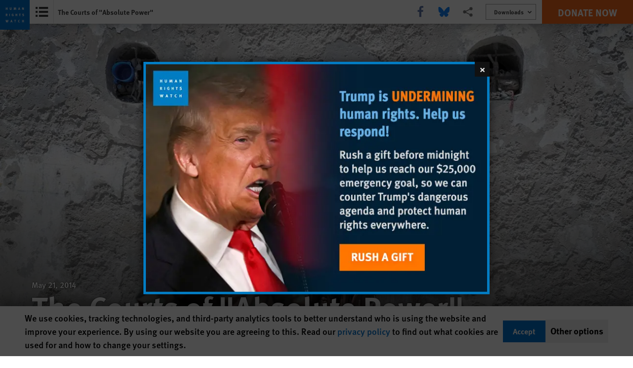

--- FILE ---
content_type: text/html; charset=UTF-8
request_url: https://www.hrw.org/report/2014/05/22/courts-absolute-power/fair-trial-violations-somalias-military-court
body_size: 65858
content:
<!DOCTYPE html>
<html lang="en" dir="ltr" prefix="og: https://ogp.me/ns#">
  <head>
    <meta charset="utf-8" />
<script>window['sa_metadata'] = {"title":"The Courts of \"Absolute Power\"","langcode":"en","node_id":"256551","entity_type":"node","node_type":"report","created":"1400724000","region_country":["Africa","Somalia"]};</script>
<script async defer src="/libraries/custom/simpleanalytics.js"></script>
<script src="/modules/custom/hrw_consent/js/hrwconsent.js?v=1.7"></script>
<script>
        HrwConsent = new HrwConsent;
        HrwConsentSettings.domain = 'hrw.org';
        HrwConsentSettings.expires = 365;
      </script>
<script>var _mtm = window._mtm = window._mtm || [];_mtm.push({"mtm.startTime": (new Date().getTime()), "event": "mtm.Start"});var d = document, g = d.createElement("script"), s = d.getElementsByTagName("script")[0];g.type = "text/javascript";g.async = true;g.src="https://open-analytics.hrw.org/js/container_MOFt5fSb.js";s.parentNode.insertBefore(g, s);</script>
<meta name="description" content="The 33-page report documents violations of basic fair trial rights of defendants tried before military courts, including military personnel, suspected insurgents and supporters, police officers, and ordinary civilians. Human Rights Watch interviewed over 30 defendants and their relatives as well as military court officials, lawyers, and legal experts." />
<link rel="canonical" href="https://www.hrw.org/report/2014/05/22/courts-absolute-power/fair-trial-violations-somalias-military-court" />
<meta name="google" content="H_DzcJuJMJKVAO6atlPsK4HHr2WienspT6e74P5fVFY" />
<meta name="citation_title" content="The Courts of &quot;Absolute Power&quot;" />
<meta name="citation_author" content="Laetitia Bader" />
<meta name="citation_publication_date" content="2014/5/21" />
<meta name="citation_journal_title" content="Human Rights Watch" />
<meta property="og:site_name" content="Human Rights Watch" />
<meta property="og:url" content="https://www.hrw.org/report/2014/05/22/courts-absolute-power/fair-trial-violations-somalias-military-court" />
<meta property="og:title" content="The Courts of &quot;Absolute Power&quot;" />
<meta property="og:description" content="The 33-page report documents violations of basic fair trial rights of defendants tried before military courts, including military personnel, suspected insurgents and supporters, police officers, and ordinary civilians. Human Rights Watch interviewed over 30 defendants and their relatives as well as military court officials, lawyers, and legal experts." />
<meta property="og:image" content="https://www.hrw.org/sites/default/files/styles/opengraph/public/multimedia_images_2015/somalia0514_coverimage.jpg?itok=Pp29hyW7" />
<meta property="og:image:secure_url" content="https://www.hrw.org/sites/default/files/styles/opengraph/public/multimedia_images_2015/somalia0514_coverimage.jpg?itok=Pp29hyW7" />
<meta property="og:image:alt" content="Prisoners at Mogadishu Central Prison watch as a guard walks pass their cell in December 2013. Most of the military court’s hearings in Mogadishu take place inside the prison, which limits access to hearings for relatives and independent monitors." />
<meta property="og:updated_time" content="2023-03-27T22:51:26-0400" />
<meta property="article:publisher" content="https://www.facebook.com/HumanRightsWatch" />
<meta property="article:published_time" content="2014-05-21T22:00:00-0400" />
<meta property="article:modified_time" content="2023-03-27T22:51:26-0400" />
<meta name="twitter:card" content="summary_large_image" />
<meta name="twitter:description" content="The 33-page report documents violations of basic fair trial rights of defendants tried before military courts, including military personnel, suspected insurgents and supporters, police officers, and ordinary civilians. Human Rights Watch interviewed over 30 defendants and their relatives as well as military court officials, lawyers, and legal experts." />
<meta name="twitter:title" content="The Courts of &quot;Absolute Power&quot;" />
<meta name="twitter:site" content="@hrw" />
<meta name="twitter:site:id" content="14700316" />
<meta name="twitter:image:alt" content="Prisoners at Mogadishu Central Prison watch as a guard walks pass their cell in December 2013. Most of the military court’s hearings in Mogadishu take place inside the prison, which limits access to hearings for relatives and independent monitors." />
<meta name="twitter:image" content="https://www.hrw.org/sites/default/files/styles/opengraph/public/multimedia_images_2015/somalia0514_coverimage.jpg?itok=Pp29hyW7" />
<meta name="Generator" content="Drupal 10 (https://www.drupal.org)" />
<meta name="MobileOptimized" content="width" />
<meta name="HandheldFriendly" content="true" />
<meta name="viewport" content="width=device-width, initial-scale=1.0" />
<script type="application/ld+json">{
    "@context": "https://schema.org",
    "@graph": [
        {
            "@type": "Report",
            "headline": "The Courts of \u0022Absolute Power\u0022",
            "description": "The 33-page report documents violations of basic fair trial rights of defendants tried before military courts, including military personnel, suspected insurgents and supporters, police officers, and ordinary civilians. Human Rights Watch interviewed over 30 defendants and their relatives as well as military court officials, lawyers, and legal experts.",
            "image": {
                "@type": "ImageObject",
                "representativeOfPage": "True",
                "url": "https://www.hrw.org/sites/default/files/styles/opengraph/public/multimedia_images_2015/somalia0514_coverimage.jpg?itok=Pp29hyW7"
            },
            "datePublished": "2014-05-21T22:00:00-0400",
            "dateModified": "2023-03-27T22:51:26-0400",
            "publisher": {
                "@type": "NGO",
                "@id": "https://www.hrw.org/",
                "name": "Human Rights Watch",
                "url": "https://www.hrw.org/",
                "logo": {
                    "@type": "ImageObject",
                    "representativeOfPage": "False",
                    "url": "https://www.hrw.org//themes/custom/hrw_design/dist/app-drupal/assets/logo.svg"
                }
            },
            "mainEntityOfPage": "https://www.hrw.org/report/2014/05/22/courts-absolute-power/fair-trial-violations-somalias-military-court"
        },
        {
            "@type": "WebPage",
            "@id": "https://www.hrw.org/report/2014/05/22/courts-absolute-power/fair-trial-violations-somalias-military-court",
            "speakable": {
                "@type": "SpeakableSpecification",
                "cssSelector": "#block-hrw-design-content"
            }
        }
    ]
}</script>
<link rel="icon" href="/sites/default/files/favicon.ico" type="image/vnd.microsoft.icon" />
<script src="/sites/default/files/google_tag/hrw_tag_manager/google_tag.script.js?t8ypun" defer></script>
<link rel="preload" as="font" href="/themes/custom/hrw_design/dist/app-drupal/assets/fonts/main/Fonts/38b5004a-00f0-4ad8-a6f6-4c8fe48b074b.woff2" type="font/woff2" crossorigin />
<link rel="preload" as="font" href="/themes/custom/hrw_design/dist/app-drupal/assets/fonts/main/Fonts/32a02776-64bf-464c-9c4f-4f57df3d72d6.woff2" type="font/woff2" crossorigin />
<link rel="preload" as="font" href="/themes/custom/hrw_design/dist/app-drupal/assets/fonts/main/Fonts/b273cf7b-f375-4188-9216-9101312446b2.woff2" type="font/woff2" crossorigin />
<link rel="preload" as="image" imagesrcset="/sites/default/files/styles/16x9_medium/public/multimedia_images_2015/somalia0514_coverimage.jpg?itok=s0Fm4-46 500w,/sites/default/files/styles/16x9_large/public/multimedia_images_2015/somalia0514_coverimage.jpg?itok=LpetQqiL 700w,/sites/default/files/styles/16x9_xlarge/public/multimedia_images_2015/somalia0514_coverimage.jpg?itok=pVhSn3V7 1000w,/sites/default/files/styles/16x9_xxl/public/multimedia_images_2015/somalia0514_coverimage.jpg?itok=yx4WcYpN 1400w,/sites/default/files/styles/16x9_3xl/public/multimedia_images_2015/somalia0514_coverimage.jpg?itok=cDF3kc9K 1920w" imagesizes="(max-width: 524px) 500px, 
(max-width: 768px) 700px,
(max-width: 1024px) 1000px,
(max-width: 1440px) 1400px,
100vw" fetchpriority="high" />

    <title>The Courts of &quot;Absolute Power&quot;: Fair Trial Violations by Somalia’s Military Court | HRW</title>
    <link rel="stylesheet" media="all" href="/sites/default/files/css/css_s5193xxWMtudnun6tPc49FD2q8-B0LbBE9BK8yp0Fro.css?delta=0&amp;language=en&amp;theme=hrw_design&amp;include=[base64]" />
<link rel="stylesheet" media="all" href="/sites/default/files/css/css_gWR9_HhWSh1S4Lq-e21zN12Mx1PHcuW80q7twCyXmgw.css?delta=1&amp;language=en&amp;theme=hrw_design&amp;include=[base64]" />
<link rel="stylesheet" media="print" href="//fast.fonts.net/t/1.css?apiType=css&amp;projectid=b0af8052-798a-4f60-9b66-62993aa79ad2" async defer />

    <script src="/sites/default/files/js/js_tS_eBIoUabe6Zmx6cEF7atTdjtzp9S8D3Gieam-qGpw.js?scope=header&amp;delta=0&amp;language=en&amp;theme=hrw_design&amp;include=eJx1jl0OwjAMgy9UyJGq0IY2oj8oyYDdnlJtGjzwls92ZEc0LLiSwIUyPriLOnpZ4XaDKMsdy3lDl-XpIymnBqELTW7d-MoBjXvzlVQxEfwz5ocuKZF-ZPjF6doo662ssB_fgcqNKxavGYVgo9MkpzaqRizoPvtQ3uqJW8U"></script>

  </head>
  <body class="ltr">
    <noscript><iframe src="https://www.googletagmanager.com/ns.html?id=GTM-W5D7ZP" height="0" width="0" style="display:none;visibility:hidden"></iframe></noscript>
      <div class="dialog-off-canvas-main-canvas" data-off-canvas-main-canvas>
    
<div class="page page--node--report">
      <header>
            <a href="#hrw-cookie-dialog" id="hrw-cookie-popup-skip-link" class="visually-hidden focusable" aria-hidden="true" tabindex="-1">
        Skip to cookie privacy notice
      </a>
      <a href="#main-content" class="visually-hidden focusable">
        Skip to main content
      </a>
      

                <div class="region--header">
          


<div class="multi-header-bar fixed top-0 left-0 h-12 flex w-full justify-center z-20">
  <span class="multi-header-bar__runner bg-white h-12 absolute w-full z-1"></span>
  <div class="multi-header-bar__container flex w-lg">
    <div class="multi-header-bar__logo block absolute z-10 w-14 h-14">
      <a href="/">
        <svg xmlns="http://www.w3.org/2000/svg" viewBox="0 0 700 700" preserveAspectRatio="xMinYMin" class="max-w-full"><title>Human Rights Watch</title><path fill="#0071CE" d="M0 700h700V0H0z"/><path fill="#fff" d="M177 232v-56h-12v22h-16v-22h-11v56h11v-25h16v25zm94-18v-38h-12v41c0 4-3 6-8 6-4 0-7-1-8-4l-1-6v-37h-11v39c0 5 0 7 2 10 3 5 9 8 18 8 12 0 18-6 19-11l1-8zm110 18l-5-56h-14l-8 28-2 9-2-9-7-28h-15l-5 56h11l2-29 1-11 2 10 8 30h10l8-31 3-8v9l2 30h11zm94 0l-17-56h-12l-19 56h12l4-13h16l4 13h12zm-18-23h-11l3-10 2-11 3 10 3 11zm105 23v-56h-11l1 23 1 15-7-16-10-22h-13v56h11v-24l-1-16 8 18 9 22h12zM178 380l-13-22-2-3c7 0 12-7 12-15 0-10-6-17-16-17h-21v57h11v-24l2 1c2 1 3 3 9 13l5 10h13zm-15-40c0 3 0 5-2 6-1 1-3 2-8 2h-4v-15h10c3 1 4 4 4 7zm70 40v-57h-12v57zm88-5v-27h-22l2 10h8v12l-6 2c-4 0-7-1-9-3-3-3-4-8-4-16 0-9 1-15 5-18 2-2 4-3 8-3s8 1 11 4l6-7c-4-4-11-6-17-6s-10 1-14 4c-8 5-12 13-12 25 0 8 2 14 6 20 5 5 11 8 19 8 7 0 13-1 19-5zm85 5v-57h-11v22h-16v-22h-12v57h12v-25h16v25zm83-57h-41v10h14v47h12v-47h13zm78 39c0-8-5-14-14-17l-7-2c-5-1-6-2-6-5 0-4 3-7 8-7 4 0 8 1 13 5l5-9c-5-3-12-5-19-5-12 0-20 7-20 17l3 9c2 3 5 5 11 7l6 1c5 2 7 4 7 8 0 5-3 7-10 7-5 0-10-1-15-4l-4 9c5 3 13 5 19 5 14 0 23-8 23-19zM199 471h-12l-4 21-3 19-3-15-5-25h-12l-5 23-3 18-3-19-5-22h-12l14 57h12l5-23 3-16 2 16 5 23h13l13-57zm95 56l-17-56h-13l-18 56h12l4-13h16l4 13h12zm-19-22h-10a160 160 0 005-22 1386 1386 0 015 22zm103-34h-40v10h14v46h11v-46h13zm90 52l-5-7c-4 3-7 3-10 3-5 0-8-2-11-6-1-3-2-7-2-15 0-6 1-11 3-14s6-5 10-5l9 3 5-8c-3-2-9-4-15-4-9 0-17 5-21 13-3 5-4 10-4 17 0 9 2 15 7 20 5 6 11 8 18 8s11-1 16-5zm94 4v-56h-11v22h-16v-22h-12v56h12v-25h16v25z"/></svg>
      </a>
    </div>
    <div class="multi-header-bar__content flex w-full">
              <button title="Report summary" aria-label="Open the report summary"
          data-toggle-label="Close the report summary"
          aria-haspopup
          aria-controls="report-toc"
          class="multi-header-bar__toggle flex z-1">
          <div class="toggle-icon" aria-hidden="true">
            <div class="icon fill-current w-12 p-2 block">
              <svg viewBox="0 0 20 20" fill="currentColor" role="img" focusable="false" aria-hidden="true">
                <use xlink:href="/themes/custom/hrw_design/dist/app-drupal/assets/spritemap.svg?cacheBuster=#sprite-report-burger"></use>
              </svg>
            </div>
          </div>
          <div class="toggle-icon hidden" aria-hidden="true">
            <div class="icon fill-current w-12 p-2 block">
              <svg viewBox="0 0 20 20" fill="currentColor" role="img" focusable="false" aria-hidden="true">
                <use xlink:href="/themes/custom/hrw_design/dist/app-drupal/assets/spritemap.svg?cacheBuster=#sprite-report-cross"></use>
              </svg>
            </div>
          </div>
        </button>
                    <div class="multi-header-bar__title-wrapper   grid items-center text-gray-800 font-bold text-sm font-sans-main pl-2 z-1">
          <h2 class="multi-header-bar__title z-1 truncate">
                          
                      </h2>
        </div>
            <div class="multi-header-bar__utilities flex  ">
                          <div class="multi-header-bar__share flex z-1 items-center">
                          <div class="hrw-share--gray h-10 text-xs flex text-gray-900 justify-center items-center"><p class="minimal-share"><a href="https://www.facebook.com/sharer.php?u=https://www.hrw.org/report/2014/05/22/courts-absolute-power/fair-trial-violations-somalias-military-court" title="Share this via Facebook" class="facebook ms-icon" data-ms="facebook">
      <span class="sr-only">Share this via Facebook</span>
  <svg xmlns="http://www.w3.org/2000/svg" viewbox="0 0 571.4 1000" role="img" focusable="false" aria-hidden="true"><path d="M535.2 6.7V154h-87.7q-47.9 0-64.7 20.1t-16.7 60.3v105.4h163.5L507.8 505H366.1v423.6H195.3V505H53V339.8h142.3V218.2q0-103.8 58-161T407.9 0Q490 0 535.2 6.7z" /></svg>

</a>
<a href="https://bsky.app/intent/compose?text=The Courts of &quot;Absolute Power&quot;%0Ahttps://www.hrw.org/report/2014/05/22/courts-absolute-power/fair-trial-violations-somalias-military-court" title="Share this via Bluesky" class="bluesky ms-icon" data-ms="bluesky">
      <span class="sr-only">Share this via Bluesky</span>
  <svg viewbox="-10 -50 600 600" fill="#1185fe" xmlns="http://www.w3.org/2000/svg">
<path d="M123.121 33.6637C188.241 82.5526 258.281 181.681 284 234.873C309.719 181.681 379.759 82.5526 444.879 33.6637C491.866 -1.61183 568 -28.9064 568 57.9464C568 75.2916 558.055 203.659 552.222 224.501C531.947 296.954 458.067 315.434 392.347 304.249C507.222 323.8 536.444 388.56 473.333 453.32C353.473 576.312 301.061 422.461 287.631 383.039C285.169 375.812 284.017 372.431 284 375.306C283.983 372.431 282.831 375.812 280.369 383.039C266.939 422.461 214.527 576.312 94.6667 453.32C31.5556 388.56 60.7778 323.8 175.653 304.249C109.933 315.434 36.0535 296.954 15.7778 224.501C9.94525 203.659 0 75.2916 0 57.9464C0 -28.9064 76.1345 -1.61183 123.121 33.6637Z" fill="#1185fe" />
</svg>

</a>
<a href="https://twitter.com/intent/tweet?text=The Courts of &quot;Absolute Power&quot;&amp;url=https://www.hrw.org/report/2014/05/22/courts-absolute-power/fair-trial-violations-somalias-military-court" title="Share this via X" class="twitter ms-icon" data-ms="twitter">
      <span class="sr-only">Share this via X</span>
  <svg version="1.1" id="Layer_1" xmlns="http://www.w3.org/2000/svg" xlink="http://www.w3.org/1999/xlink" x="0px" y="0px" viewbox="0 0 400 400" space="preserve">
<path d="M312.23,23.66h59.83l-130.7,149.38L395.11,376.3H274.72l-94.29-123.28L72.54,376.3H12.68l139.79-159.77L4.98,23.66h123.44
	l85.23,112.69L312.23,23.66z M291.24,340.5h33.15L110.4,57.59H74.84L291.24,340.5z" />
</svg>

</a>
<a href="whatsapp://send?text=The Courts of &quot;Absolute Power&quot;%20-%20https://www.hrw.org/report/2014/05/22/courts-absolute-power/fair-trial-violations-somalias-military-court" title="Share this via WhatsApp" class="whatsapp ms-icon" data-ms="whatsapp">
      <span class="sr-only">Share this via WhatsApp</span>
  <svg viewbox="0 0 16 16" xmlns="http://www.w3.org/2000/svg" role="img" focusable="false" aria-hidden="true" fill-rule="evenodd" clip-rule="evenodd" stroke-linejoin="round" stroke-miterlimit="1.414"><path d="M11.665 9.588c-.2-.1-1.177-.578-1.36-.644-.182-.067-.315-.1-.448.1-.132.197-.514.643-.63.775-.116.13-.232.147-.43.05-.2-.1-.842-.31-1.602-.985-.592-.525-.99-1.174-1.107-1.373-.116-.198-.013-.305.087-.404.09-.09.2-.232.3-.348.098-.116.13-.198.198-.33.066-.133.033-.248-.017-.348-.05-.1-.448-1.074-.614-1.47-.16-.387-.325-.334-.448-.34-.115-.006-.248-.007-.38-.007-.134 0-.35.05-.532.247-.182.2-.696.678-.696 1.653s.713 1.917.812 2.05c.1.132 1.404 2.133 3.4 2.99.476.205.846.327 1.136.418.476.15.91.13 1.253.08.383-.058 1.178-.48 1.344-.943.168-.463.168-.86.118-.943-.05-.083-.182-.133-.382-.232M8.034 14.52H8.03c-1.187 0-2.353-.318-3.37-.918l-.24-.143-2.507.653.67-2.43-.16-.25c-.662-1.05-1.012-2.263-1.01-3.508 0-3.633 2.97-6.59 6.623-6.59 1.77.002 3.43.688 4.68 1.934 1.252 1.244 1.94 2.9 1.94 4.66-.003 3.634-2.973 6.59-6.623 6.59m5.636-12.2C12.163.83 10.163.003 8.03 0 3.642 0 .07 3.556.067 7.928c0 1.397.366 2.76 1.063 3.964L0 16l4.223-1.102c1.164.63 2.474.964 3.807.965h.004c4.39 0 7.964-3.557 7.966-7.93 0-2.117-.827-4.11-2.33-5.608" /></svg>

</a>
<a href="mailto:?subject=The Courts of &quot;Absolute Power&quot;&amp;body=https://www.hrw.org/report/2014/05/22/courts-absolute-power/fair-trial-violations-somalias-military-court" title="Share this via Email" class="email ms-icon" data-ms="email">
      <span class="sr-only">Share this via Email</span>
  <svg xmlns="http://www.w3.org/2000/svg" viewbox="0 0 33 32" role="img" focusable="false" aria-hidden="true"><path d="M.064 24.032V5.6q0-.032.096-.608l10.848 9.28-10.816 10.4q-.128-.448-.128-.64zm1.44-20.32q.224-.096.544-.096h29.216q.288 0 .576.096l-10.88 9.312-1.44 1.152-2.848 2.336-2.848-2.336-1.44-1.152zm.032 22.208l10.912-10.464 4.224 3.424 4.224-3.424L31.808 25.92q-.256.096-.544.096H2.048q-.256 0-.512-.096zm20.8-11.648l10.816-9.28q.096.288.096.608v18.432q0 .288-.096.64z" /></svg>

</a>
<a href="" title="More sharing options" class="share ms-icon" data-ms="share">
      <span class="sr-only">More sharing options</span>
  <svg fill="#fff" xmlns="http://www.w3.org/2000/svg" viewbox="0 0 30 30" width="30px" height="30px" role="img" focusable="false" aria-hidden="true"><path d="M 23 3 A 4 4 0 0 0 19 7 A 4 4 0 0 0 19.09375 7.8359375 L 10.011719 12.376953 A 4 4 0 0 0 7 11 A 4 4 0 0 0 3 15 A 4 4 0 0 0 7 19 A 4 4 0 0 0 10.013672 17.625 L 19.089844 22.164062 A 4 4 0 0 0 19 23 A 4 4 0 0 0 23 27 A 4 4 0 0 0 27 23 A 4 4 0 0 0 23 19 A 4 4 0 0 0 19.986328 20.375 L 10.910156 15.835938 A 4 4 0 0 0 11 15 A 4 4 0 0 0 10.90625 14.166016 L 19.988281 9.625 A 4 4 0 0 0 23 11 A 4 4 0 0 0 27 7 A 4 4 0 0 0 23 3 z" /></svg>

</a>
<a href="http://www.linkedin.com/shareArticle?mini=true&amp;url=https://www.hrw.org/report/2014/05/22/courts-absolute-power/fair-trial-violations-somalias-military-court&amp;title=The Courts of &quot;Absolute Power&quot;" title="Share this via LinkedIn" class="linkedin ms-icon" data-ms="linkedin">
      <span class="sr-only">Share this via LinkedIn</span>
  <svg xmlns="http://www.w3.org/2000/svg" viewbox="0 0 857.1 1000" role="img" focusable="false" aria-hidden="true"><path d="M194.8 348.8v553H10.6v-553h184.2zM206.5 178q.5 40.8-28.2 68.1t-75.6 27.3h-1.1q-45.8 0-73.7-27.3T0 178q0-41.3 28.7-68.3t75.1-27.1 74.2 27.1 28.5 68.3zm650.6 406.8v317H673.5V606q0-58.6-22.6-91.8T580.4 481q-35.2 0-58.9 19.3T486 548q-6.1 16.7-6.1 45.2v308.6H296.3q1.1-222.7 1.1-361.1t-.5-165.1l-.6-26.8h183.6v80.3h-1.1q11.2-17.8 22.9-31.2t31.5-29 48.6-24.3 63.8-8.7q95.5 0 153.5 63.4t58 185.5z" /></svg>

</a>
<a href="http://reddit.com/submit?url=https://www.hrw.org/report/2014/05/22/courts-absolute-power/fair-trial-violations-somalias-military-court&amp;title=The Courts of &quot;Absolute Power&quot;" title="Share this via Reddit" class="reddit ms-icon" data-ms="reddit">
      <span class="sr-only">Share this via Reddit</span>
  <svg fill="#000000" xmlns="http://www.w3.org/2000/svg" viewbox="0 0 30 30" width="30px" height="30px" role="img" focusable="false" aria-hidden="true"><path d="M 17.662109 2 C 15.565005 2 14 3.7131367 14 5.6621094 L 14 9.0351562 C 11.24971 9.1810926 8.7344872 9.9143634 6.7265625 11.064453 C 5.9527826 10.321405 4.9166871 9.991448 3.9121094 9.9921875 C 2.8229214 9.9929893 1.7094525 10.370413 0.94140625 11.234375 L 0.92382812 11.253906 L 0.90625 11.273438 C 0.16947928 12.194228 -0.12225605 13.427747 0.07421875 14.652344 C 0.25365009 15.770711 0.90137168 16.893419 2.0273438 17.628906 C 2.0199689 17.753058 2 17.874618 2 18 C 2 22.962 7.832 27 15 27 C 22.168 27 28 22.962 28 18 C 28 17.874618 27.980031 17.753058 27.972656 17.628906 C 29.098628 16.893419 29.74635 15.770711 29.925781 14.652344 C 30.122256 13.427747 29.830521 12.194228 29.09375 11.273438 L 29.076172 11.253906 L 29.058594 11.234375 C 28.290448 10.370294 27.177168 9.9929893 26.087891 9.9921875 C 25.08323 9.991448 24.046988 10.321133 23.273438 11.064453 C 21.265513 9.9143634 18.75029 9.1810926 16 9.0351562 L 16 5.6621094 C 16 4.6830821 16.565214 4 17.662109 4 C 18.182797 4 18.817104 4.2609042 19.810547 4.609375 C 20.650361 4.9039572 21.743308 5.2016984 23.140625 5.2910156 C 23.474875 6.2790874 24.402814 7 25.5 7 C 26.875 7 28 5.875 28 4.5 C 28 3.125 26.875 2 25.5 2 C 24.561213 2 23.747538 2.5304211 23.320312 3.3007812 C 22.125831 3.2346294 21.248238 2.9947078 20.472656 2.7226562 C 19.568849 2.4056271 18.738422 2 17.662109 2 z M 3.9121094 11.992188 C 4.3072494 11.991896 4.6826692 12.095595 4.9921875 12.263672 C 3.8881963 13.18517 3.0505713 14.261821 2.5449219 15.4375 C 2.2764358 15.106087 2.114647 14.734002 2.0507812 14.335938 C 1.9430146 13.664243 2.1440212 12.966045 2.4628906 12.552734 C 2.7642172 12.228395 3.3144613 11.992626 3.9121094 11.992188 z M 26.085938 11.992188 C 26.683756 11.992627 27.235874 12.22849 27.537109 12.552734 C 27.855979 12.966045 28.056985 13.664243 27.949219 14.335938 C 27.885353 14.734002 27.723564 15.106087 27.455078 15.4375 C 26.949429 14.261821 26.111804 13.18517 25.007812 12.263672 C 25.316626 12.095792 25.690955 11.991896 26.085938 11.992188 z M 10 14 C 11.105 14 12 14.895 12 16 C 12 17.105 11.105 18 10 18 C 8.895 18 8 17.105 8 16 C 8 14.895 8.895 14 10 14 z M 20 14 C 21.105 14 22 14.895 22 16 C 22 17.105 21.105 18 20 18 C 18.895 18 18 17.105 18 16 C 18 14.895 18.895 14 20 14 z M 20.238281 19.533203 C 19.599281 21.400203 17.556 23 15 23 C 12.444 23 10.400719 21.400969 9.7617188 19.667969 C 10.911719 20.600969 12.828 21.267578 15 21.267578 C 17.172 21.267578 19.088281 20.600203 20.238281 19.533203 z" /></svg>

</a>
<a href="https://telegram.me/share/url?url=https://www.hrw.org/report/2014/05/22/courts-absolute-power/fair-trial-violations-somalias-military-court&amp;text=The Courts of &quot;Absolute Power&quot;" title="Share this via Telegram" class="telegram ms-icon" data-ms="telegram">
      <span class="sr-only">Share this via Telegram</span>
  <svg fill="#000000" xmlns="http://www.w3.org/2000/svg" viewbox="0 0 24 24" width="24px" height="24px" role="img" focusable="false" aria-hidden="true"><path d="M 19.976562 3.1210938 L 19.611328 3.2695312 C 19.611328 3.2695312 6.6375504 8.5740484 2.6132812 10.267578 L 2.0019531 10.525391 L 2.0019531 12.779297 L 6.9472656 14.755859 L 8.6796875 19.996094 L 10.251953 20.005859 L 12.955078 17.720703 L 16.355469 20.996094 L 18.808594 20.996094 L 21.964844 3.875 L 19.976562 3.1210938 z M 19.646484 5.4179688 L 17.146484 18.980469 L 13.044922 15.029297 L 10.224609 17.410156 L 11 14.375 L 17.28125 8 L 17.082031 7.7988281 C 17.082031 7.7988281 10.706702 11.473998 8.0019531 13.023438 L 4.5371094 11.638672 C 9.0770415 9.7455758 18.697943 5.8058761 19.646484 5.4179688 z" /></svg>

</a>
<a href="/node/256551/printable/print" title="Share this via Printer" class="printer ms-icon" data-ms="printer">
      <span class="sr-only">Share this via Printer</span>
  <svg xmlns="http://www.w3.org/2000/svg" viewbox="0 0 924 1000" role="img" focusable="false" aria-hidden="true"><path d="M0 900V567l116-129h85v64h-56l-80 89v245h795V591l-80-89h-56v-64h85l115 129v333H0zm201-319V251l151-151h372v481H201zm60-61h403V160H412v151H261v209z" /></svg>

</a>
</p>
</div>
                      </div>
                                  <div class="multi-header-bar__downloads hidden relative items-center lg:flex mx-3 z-10">
            <button
              class="multi-header-bar__downloads-button flex hover:bg-gray-200 border-gray-500 border items-center leading-tight h-8 py-1 px-2"
              aria-haspopup
              aria-controls="multi-header-bar__downloads-panel"
              aria-label="Open the downloads menu"
              data-toggle-label="Close the downloads menu"
              >
              <span class="download-item-title pl-2 text-xs font-bold font-sans-main pr-2">Downloads</span>
              


<div class="icon fill-current  w-2 inline-block">
  <svg viewBox="0 0 20 20" fill="currentColor"  role="img"  focusable="false"  aria-hidden="true"  >
        <use xlink:href="/themes/custom/hrw_design/dist/app-drupal/assets/spritemap.svg?cacheBuster=250315#sprite-chevron-down"></use>
  </svg>
</div>
            </button>
            <div id="multi-header-bar__downloads-panel" class="multi-header-bar__downloads-panel absolute bg-gray-100 px-4 py-2 invisible">
              <ul class="downloads-list">
                                                      <li class="downloads-item__odd p-2">
                      <a href="https://www.hrw.org/sites/default/files/reports/somalia0514_ForUPload.pdf" class="download-item-link flex align-center p hover:underline">
                        


<div class="icon fill-current flex-none w-4 inline-block">
  <svg viewBox="0 0 20 20" fill="currentColor"  role="img"  focusable="false"  aria-hidden="true"  >
        <use xlink:href="/themes/custom/hrw_design/dist/app-drupal/assets/spritemap.svg?cacheBuster=250315#sprite-docicon"></use>
  </svg>
</div>
                        <p class="download-item-title pl-2 text-sm font-bold font-sans-main">Download the full report</p>
                      </a>
                    </li>
                                                                        <li class="downloads-item__even px-2 pb-2 pt-3 mt-1 border-t border-gray-200">
                      <a href="https://www.hrw.org/sites/default/files/reports/somalia0514som_sumrecs_ForUpload.pdf" class="download-item-link flex align-center py-1 hover:underline">
                        


<div class="icon fill-current flex-none w-4 inline-block">
  <svg viewBox="0 0 20 20" fill="currentColor"  role="img"  focusable="false"  aria-hidden="true"  >
        <use xlink:href="/themes/custom/hrw_design/dist/app-drupal/assets/spritemap.svg?cacheBuster=250315#sprite-docicon"></use>
  </svg>
</div>
                        <p class="download-item-title pl-2 text-sm font-bold font-sans-main">Download the summary and recommendations in Somali</p>
                      </a>
                    </li>
                                                </ul>
            </div>
          </div>
                          <div class="multi-header-bar__cta z-1">
                          






<a   class="uppercase btn btn-secondary btn-lg-sm h-12 text-sm md:text-lg lg:font-bold" href=https://donate.hrw.org/page/107245/donate/1?ea.tracking.id=EP2022EVpgdonate&amp;promo_id=1000>
        <span class="btn-text ">Donate Now</span>
  </a>
                      </div>
              </div>
    </div>
  </div>
</div>
  <div class="multi-header-overlay transition-long z-1"></div>
  <nav id="report-toc" class="multi-header-toc flex flex-col mt-4 fixed bg-white pt-20 pb-10 transition slide-away z-1 overflow-auto invisible">
    <h2 class="multi-header-toc__title text-2xl px-12 mb-6 font-bold font-sans"></h2>
    <ol class="multi-header-toc__list px-12"></ol>
              <div class="multi-header-toc__downloads px-12 mt-12">
        <h3 class="multi-header-toc__downloads-title text-md uppercase font-bold pb-4">Downloads</h3>
        <ul class="downloads-list">
                                    <li class="downloads-item__odd py-2">
                <a href="https://www.hrw.org/sites/default/files/reports/somalia0514_ForUPload.pdf" class="download-item-link flex align-center p">
                  


<div class="icon fill-current flex-none w-4 inline-block">
  <svg viewBox="0 0 20 20" fill="currentColor"  role="img"  focusable="false"  aria-hidden="true"  >
        <use xlink:href="/themes/custom/hrw_design/dist/app-drupal/assets/spritemap.svg?cacheBuster=250315#sprite-docicon"></use>
  </svg>
</div>
                  <p class="download-item-title pl-2 text-sm font-bold font-sans-main">Download the full report</p>
                </a>
              </li>
                                                <li class="downloads-item__even pb-2 pt-3 mt-1 border-t border-gray-200">
                <a href="https://www.hrw.org/sites/default/files/reports/somalia0514som_sumrecs_ForUpload.pdf" class="download-item-link flex align-center py-1">
                  


<div class="icon fill-current flex-none w-4 inline-block">
  <svg viewBox="0 0 20 20" fill="currentColor"  role="img"  focusable="false"  aria-hidden="true"  >
        <use xlink:href="/themes/custom/hrw_design/dist/app-drupal/assets/spritemap.svg?cacheBuster=250315#sprite-docicon"></use>
  </svg>
</div>
                  <p class="download-item-title pl-2 text-sm font-bold font-sans-main">Download the summary and recommendations in Somali</p>
                </a>
              </li>
                              </ul>
      </div>
      </nav>
      </div>

          </header>
    <main class="main" role="main">
    <a id="main-content" tabindex="-1"></a>      <div class="overflow-auto">
    



<div class="container-large max-w-lg mx-auto px-6 sm:px-8 md:pr-14 md:pl-24 x2l:px-0 x2l:mx-32 x3l:mx-auto">
          <div id="block-hrw-design-hrwsuggestions">
  
    
      

<dialog
  class="hrw-suggestion hrw-suggestion--textonly"
  data-suggestion-type="textonly"
  hidden
  open
>

  <div class="suggestion-inner">

    <div class="suggestion-prompt">
      Would you like to see a version of this page that loads faster by showing text only?
    </div>

    <div class="suggestion-options">
      <a class="suggestion-link" href="//text.hrw.org/report/2014/05/22/courts-absolute-power/fair-trial-violations-somalias-military-court">
          Yes
        </a><button class="suggestion-dismiss">
        No, don't ask again
      </button>    </div>

    <button class="suggestion-close">
      <span aria-hidden="true">&#x2715;</span><span class="sr-only"> Close</span>
    </button>

  </div>

</dialog>

  </div>

      </div>
  </div>

    
      <div>
    <div data-drupal-messages-fallback class="hidden"></div><div id="block-hrw-design-content">
  
    
      <div  lang="en" dir="ltr" class="report">
    <div class="layout layout--onecol">
    <div  class="layout__region layout__region--content">
      <div>
  
    
                      

<div class="report__header">

  

    

<header class="report-header max-w-lg mx-auto mb-12">
  



<div class="container-large max-w-lg mx-auto px-6 sm:px-8 md:pr-14 md:pl-24 x2l:px-0 x2l:mx-32 x3l:mx-auto">
        <div class="report-header__container max-w-full flex flex-col lg:relative lg:block">
                    <img class="report-header__image w-full order-2" srcset="/sites/default/files/styles/16x9_medium/public/multimedia_images_2015/somalia0514_coverimage.jpg?itok=s0Fm4-46 500w, /sites/default/files/styles/16x9_large/public/multimedia_images_2015/somalia0514_coverimage.jpg?itok=LpetQqiL 700w, /sites/default/files/styles/16x9_xlarge/public/multimedia_images_2015/somalia0514_coverimage.jpg?itok=pVhSn3V7 1000w, /sites/default/files/styles/16x9_xxl/public/multimedia_images_2015/somalia0514_coverimage.jpg?itok=yx4WcYpN 1400w, /sites/default/files/styles/16x9_3xl/public/multimedia_images_2015/somalia0514_coverimage.jpg?itok=cDF3kc9K 1920w" sizes="(max-width: 524px) 500px, 
(max-width: 768px) 700px,
(max-width: 1024px) 1000px,
(max-width: 1440px) 1400px,
100vw" width="700" height="393" data-responsive-image-style="16x9" loading="eager" src="/sites/default/files/styles/16x9_large/public/multimedia_images_2015/somalia0514_coverimage.jpg?itok=LpetQqiL" alt="Prisoners at Mogadishu Central Prison watch as a guard walks pass their cell in December 2013. Most of the military court’s hearings in Mogadishu take place inside the prison, which limits access to hearings for relatives and independent monitors." />


        
        <div class="report-header__content flex flex-row lg:absolute bottom-0 h-full w-full mx-auto p-8 md:p-12 lg:px-16 lg:background-grade">
          <div class="report-header__content-inner w-full mt-8 lg:mt-auto">

            <div class="report-header__dateline inline-flex whitespace-no-wrap flex-wrap items-baseline">
                            <time class="report-header__dateline-date text-gray-800 text-sm mb-4 md:mb-0 md:text-base lg:text-white lg:text-shadow">
                May 21, 2014
              </time>
            </div>
            <h1 class="report-header__title text-2xl font-bold text-black leading-none sm:text-3xl md:text-4xl lg:text-5xl xl:text-6xl lg:text-white lg:font-bold lg:text-shadow">
              <span>The Courts of &quot;Absolute Power&quot;</span>

            </h1>
            <p class="report-header__subtitle text-md text-black font-thin md:font-bold md:text-2xl lg:text-white lg:text-shadow">
              Fair Trial Violations by Somalia’s Military Court 
            </p>

            <div class="report-header__subsection mt-8 w-full justify-between lg:text-shadow">
                                            





                                        </div>
          </div>

                      <nav class="report-header__multimedia text-white hidden w-40 pt-8 mt-auto ml-auto lg:block">
              <ul class="report-header__multimedia-list">
                                                                                                                                                                                          </ul>
            </nav>
                  </div>
      </div>

              <div class="report-header__caption">
          <p class="text-gray-700 font-serif text-sm py-3 px-6 sm:px-8 x3l:px-0">
                          Prisoners at Mogadishu Central Prison watch as a guard walks pass their cell in December 2013. Most of the military court&rsquo;s hearings in Mogadishu take place inside the prison, which limits access to hearings for relatives and independent monitors.

                                      © Tobin Jones
                      </p>
        </div>
      
      
              <nav class="report-header__multimedia-lower text-black pt-8 ml-auto px-8 sm:px-16 md:px-32 lg:hidden">
          <ul class="report-header__multimedia-list">
                                                                                                    </ul>
        </nav>
          </div>
</header>

</div>

  </div>

    </div>
  </div>
  



<div class="container-small max-w-sm mx-auto px-6 sm:px-8 md:pr-14 md:pl-24 x2l:px-0 x2l:mx-32 x3l:mx-auto">
  
        
                  



<div class="container-report max-w-report mx-auto">
                <div >
                <div>
  
    
      <div class="report__main-content">
  <div class="report-body article-body--contained article-body__report font-lg leading-relaxed">
    

<div>
      <div class="rich-text mx-auto">
      <div xmlns:st1="urn:schemas-microsoft-com:office:smarttags" xmlns:w="urn:schemas-microsoft-com:office:word" xmlns:o="urn:schemas-microsoft-com:office:office">
  <div class="WordSection1">
    <h1>The Courts of “Absolute Power”</h1>
    <h2>Fair Trial Violations by Somalia’s Military Court </h2>
    <div class="toc toc-1">Summary</div>
    <div class="toc toc-1">Recommendations</div>
    <div class="toc toc-2">To the

President</div>
    <div class="toc toc-2">To the

Somali Parliament</div>
    <div class="toc toc-2">To the Chief

Justice</div>
    <div class="toc toc-2">To the

Minister of Justice</div>
    <div class="toc toc-2">To the

Chairman of the Military Court</div>
    <div class="toc toc-2">To the

Ministers of Security and Interior</div>
    <div class="toc toc-2">To the

Minister of Defense</div>
    <div class="toc toc-2">To the

Military Prosecutors and Judges</div>
    <div class="toc toc-2">To

International Donors and Agencies Engaged in Justice and Security Sectors</div>
    <div class="toc toc-2">United

Nations Assistance Mission in Somalia (UNSOM) Rule of Law and Human Rights

Sections</div>
    <div class="toc toc-1">Methodology</div>
    <div class="toc toc-1">I.

Background</div>
    <div class="toc toc-1">II. Right to

a Fair Trial</div>
    <div class="toc toc-2">Rights to

Legal Counsel and to Prepare a Defense</div>
    <div class="toc toc-2">Right to Be

Tried before an Impartial and Independent Tribunal</div>
    <div class="toc toc-2">Right to Be

Tried before a Competent Tribunal</div>
    <div class="toc toc-3">Limited

Legal Qualifications of Military Court Personnel</div>
    <div class="toc toc-2">Right to a

Trial without Undue Delay</div>
    <div class="toc toc-2">Right to a

Public Hearing</div>
    <div class="toc toc-2">Right Not to

Be Compelled to Testify against Oneself</div>
    <div class="toc toc-2">Right to an

Appeal</div>
    <div class="toc toc-2">Imposition

of the Death Penalty</div>
    <div class="toc toc-1">Acknowledgments</div>
  </div>
  <div class="WordSection2">
    <h1>
      <span>Summary</span>
    </h1>
    <blockquote>These military tribunal guys think they have absolute

power, and you can’t talk to them, you can’t ask them anything, and

they don’t respect the human rights of people.</blockquote>
    <blockquote>—Defense lawyer, telephone interview, October 2013</blockquote>
    <p>Since 2011 the government of Somalia has relied heavily on the

military court of the armed forces to try a broad range of crimes and

defendants. The court has brought to trial, in addition to members of the armed

forces, alleged members of the main Islamist armed group Al-Shabaab, police and

intelligence agents, and ordinary civilians. Hundreds of defendants have been

tried in the capital, Mogadishu, and in other towns in Somalia’s south-central

region that are nominally under the government’s authority. The military court

has filled a vacuum left by barely functioning civilian trial courts, operated

without judicial review from the Supreme Court, and conducted proceedings that

fall far short of international fair trial standards. </p>
    <p>The military court, consisting of serving military officers,

does not meet the fundamental requirement under international law of being a

competent, independent, and impartial court. Trials have violated the basic fair

trial rights of defendants to obtain counsel of their choice, prepare and present

a defense, receive a public hearing, not incriminate themselves, and appeal a

conviction to a higher court. More than a dozen of those convicted over the

last year have been sentenced to death and executed, magnifying the harm to

basic rights.</p>
    <p>This report is based on over 30 interviews conducted in

Somalia and Kenya between April 2013 and March 2014 with defendants and defendants’

relatives, as well as military court officials, lawyers, and legal experts. It

documents a range of human rights violations that require urgent attention by

the Somali government and its international donor partners as part of the

broader justice reform effort in Somalia. </p>
    <p>While Somalia’s criminal justice sector has received

some attention from international donors, the military court has yet to receive

significant attention or scrutiny. Given the military court’s broad

powers, particularly its assertion of jurisdiction over civilians in violation

of international human rights law, significant changes are urgently needed to ensure

that all criminal defendants receive a fair trial. </p>
    <p>In August 2011, following intensive fighting in Mogadishu

and the withdrawal of Al-Shabaab from the city’s center, then-President <span>Sheikh Sharif Sheikh Ahmed of the former </span>Transitional Federal

Government (TFG)<span>, declared a state of emergency in areas of Mogadishu

recently vacated by </span>Al-Shabaab<span>. The emergency decree granted

the military court jurisdiction over all crimes committed in areas under the

state of emergency—giving the military court jurisdiction over civilians

by default.</span><span></span>Although the state of emergency expired

after three months, the military court since then has continued to try a range

of defendants beyond that envisioned under the Code of Military Criminal

Procedure. </p>
    <p>Somali authorities and military court officials have

defended the jurisdictional breadth and in particular the trial of all Al-Shabaab-related

cases on the grounds that the ordinary courts are unprotected, vulnerable to

attacks, and that the country faces pressing security needs. The military court

has also tried cases traditionally difficult for civilian courts, such as

prosecuting members of the police and intelligence agencies. But while security

and other concerns facing the civilian courts and its officials are genuine, they

cannot justify the violation of defendants’ rights to a fair trial. </p>
    <p>Many of those brought before the military court have been arrested

during mass security sweeps by Somalia’s intelligence agency, the

National Intelligence and Security Agency (NISA). On occasion NISA detains

people for prolonged periods without judicial review. It is unclear whether

NISA has a legal mandate to carry out law enforcement activities. </p>
    <p>Since 2011, military court judges have made efforts to ensure

that defendants are provided access to legal counsel, including in more remote

areas where the court operates on a mobile court basis. However, as was evident

during several days of mass trials in the city of Baidoa in July 2013,

defendants only had fleeting access to a lawyer who was representing dozens of

defendants and not in a position to provide any of them an adequate defense. The

impact of a s<span>upreme military court</span>,

established in late 2012, remains unclear. </p>
    <p>Human rights violations by the military court require

attention of both the Somali government and its international partners who have

committed to supporting the rebuilding of the country’s justice system.

In late 2012, shortly after taking office, President Hassan Sheikh Mohamud made

justice reform a priority. The international community has responded by placing

justice on its agenda, including in the New Deal compact, which seeks to

establish a development framework that will govern assistance to Somalia over

the next three years. </p>
    <p>Improving Somalia’s justice system will take time, but

significant steps can be taken now. President Mohamud should direct the Ministry

of Justice, with Ministry of Defense support, to transfer cases involving

civilian defendants from the military to the ordinary courts, and parliament

should enact legislation clarifying that. The president should impose a

moratorium on the death penalty until it can be abolished. And, consistent with

Somalia’s provisional constitution, parliament should enact a law ensuring

that military personnel who are implicated in abuses against civilians are

tried in ordinary courts. It should also enact laws that will help protect the

rights of defendants before all jurisdictions, notably a legal aid law and a

rights-respecting national security law. These measures will

need to go hand-in-hand with donor-supported efforts to bolster the capacity,

accountability, and security of the ordinary courts. Appropriate training for

all judges, prosecutors, and defense lawyers should be expanded, and ensuring

free legal assistance for the indigent should be a priority.</p>
    <p>Somalia’s rebuilding will be a long and arduous task. A

well-functioning criminal justice system is essential for ensuring that this

process will benefit the human rights of all Somalis. Decisions made now are

likely to have an impact for a long time to come. </p>
    <h1>
      <span>Recommendations</span>
    </h1>
    <h2>
      <span></span>
      <span></span>
      <span></span>
      <span>To the President</span>
    </h2>
    <ul><li>Transfer existing cases of civilians being tried

in military courts to the civilian criminal justice system;</li>
      <li>Direct the military attorney general to

transfer future cases of civilians under military court jurisdiction to the

attorney general for civilian court prosecution;</li>
      <li>Immediately commute pending death penalty

sentences as a first step towards placing a moratorium on all death sentences; urge

the parliament to ban all use of the death penalty;</li>
      <li>Proactively support legislative reforms

regarding legal aid and role of security agencies, outlined below. </li>
    </ul><h2>
      <span></span>
      <span></span>
      <span></span>
      <span>To the Somali Parliament</span>
    </h2>
    <ul><li>Promptly enact legislation that would

provide supreme court appellate review of military court decisions and would

specifically prohibit the trial of civilians in military courts;</li>
      <li>Consistent with the Somali provisional

constitution, enact legislation to ensure that human rights abuses alleged to

have been committed by members of the armed forces against civilians are

brought before a civilian court; </li>
      <li>Enact a legal aid law, as stipulated in the

provisional constitution, to establish a legal aid system that provides free

legal assistance to defendants if they cannot afford a lawyer and helps to

ensure that legal assistance is available throughout the country;</li>
      <li>Enact a rights-respecting national security

law, as stipulated in the provisional constitution, that defines the different

roles of national security agencies and clarifies that the National

Intelligence and Security Agency has no powers to arrest and detain;</li>
      <li>Consider enacting legislation to restrict

the military court to trying offenses by members of the armed forces only of a

military nature.</li>
    </ul><h2>
      <span></span>
      <span></span>
      <span></span>
      <span>To

the Chief Justice</span>
    </h2>
    <li>Take all necessary measures to ensure that

the judiciary is capable of conducting independent, impartial, and competent

trials in accordance with international standards;</li>
    <li>Direct judges to ensure that all detainees

have access to a court to seek a review of the legality of their detention.</li>
    <h2>
      <span></span>
      <span></span>
      <span></span>
      <span>To the Minister of Justice</span>
    </h2>
    <ul><li>Provide appropriate training to civilian

court personnel, including judges and prosecutors, on Somali criminal law and

procedure and international human rights standards for fair trials;</li>
      <li>Assist the minister of defense in providing

appropriate training to military court personnel, including judges and

prosecutors, on Somali criminal law and procedure and international human

rights standards for fair trials;</li>
      <li>Ensure, with the assistance of relevant government

agencies, that ordinary courts and personnel are accorded adequate security and

protection; </li>
      <li>Expedite the drafting of a legal aid law, as

stipulated in the provisional constitution, to establish a legal aid system

that provides free legal assistance to defendants if they cannot afford a

lawyer and helps to ensure that legal assistance is available throughout the

country.</li>
    </ul><h2>
      <span></span>
      <span></span>
      <span></span>
      <span>To the Chairman of the Military

Court</span>
    </h2>
    <ul><li>Direct military judges to implement Somali

law, including Sharia, in conformity with international law for fair trials;</li>
      <li>Direct military judges to ensure that all

detainees have access to a court to seek a review of the legality of their

detention.</li>
    </ul><h2>
      <span></span>
      <span></span>
      <span></span>
      <span>To

the Ministers of Security and Interior</span>
    </h2>
    <ul><li>Ensure that personnel of NISA do not conduct

arrests or detention unless they have specific legal authority to do so; </li>
      <li>Provide to the attorney general the names

and full information on all persons in custody, including those held by NISA; </li>
      <li>Expedite the drafting of a rights-respecting

national security law, as stipulated in the provisional constitution, that

defines the different roles of national security agencies, and clarifies the legal

authority of NISA to arrest and detain;</li>
      <li>Ensure, with the assistance of relevant government

agencies, that ordinary courts and personnel are accorded adequate security and

protection; </li>
      <li>Ensure that all detained individuals have

access to a court to seek a review of the legality of their detention. </li>
    </ul><h2>
      <span></span>
      <span></span>
      <span></span>
      <span>To the Minister of Defense</span>
    </h2>
    <ul><li>Direct military prosecutors to transfer

cases involving civilian defendants to prosecutors in the civilian criminal

justice system; </li>
      <li>Ensure that military authorities fully

cooperate with investigations carried out by civilian prosecutors.</li>
    </ul><h2>
      <span></span>
      <span></span>
      <span></span>
      <span>To the Military Prosecutors

and Judges</span>
    </h2>
    <ul><li>Ensure that all detained individuals have prompt

access to a court to contest the lawfulness of their detention; </li>
      <li>Ensure that defense lawyers are granted full

access to their clients, all necessary information and files, and adequate time

to prepare a defense; </li>
      <li>Allow independent oversight of military

court proceedings by providing access to independent human rights monitors. In

addition, ensure greater access to court proceedings by members of the public,

security permitting. </li>
    </ul><h2>
      <span></span>
      <span></span>
      <span></span>
      <span>To International Donors and Agencies

Engaged in Justice and Security Sectors</span>
    </h2>
    <ul><li>Publicly support measures outlined above to

end the trial of civilians before military courts; </li>
      <li>Call on the Somali president to immediately impose

a moratorium on the death penalty and urge the parliament to abolish capital

punishment; </li>
      <li>Support efforts to ensure that military

courts act in accordance with international fair trial standards;</li>
      <li>Support efforts to train criminal defense

lawyers and programs to provide legal counsel for the indigent in criminal

cases; </li>
      <li>Encourage national legislation that would

provide civilian judicial review of military court decisions. </li>
    </ul><h2>
      <span></span>
      <span></span>
      <span></span>
      <span>United Nations Assistance

Mission in Somalia (UNSOM) Rule of Law and Human Rights Sections</span>
    </h2>
    <ul><li>Conduct frequent monitoring of military

court proceedings as well as detention facility monitoring, including

facilities run by NISA. </li>
    </ul><h1>
      <span>Methodology</span>
    </h1>
    <p>This report is based on research carried out between April

2013 and March 2014, including two trips to Somalia’s capital, Mogadishu,

in December 2013 and in February 2014. Interviews were conducted in person in

Mogadishu and in Nairobi, Kenya, and by phone. </p>
    <p>
      <span>Human Rights Watch interviewed

over 30 former defendants and relatives of defendants who had been tried before

Somalia’s military court between late 2012 and early 2014. We also

interviewed the former chairman of the military court, the military attorney general,

the chief justice of the Supreme Court, and five civilian criminal defense lawyers who have represented individuals

before the military court. We also consulted with Somali and international legal experts and United Nations

staff working on rule of law issues. </span>
    </p>
    <p><span>All former defendants and

their relatives were informed of the purpose of the interview and its voluntary

nature and their right to end the interview at any point.</span> Many voiced

considerable concern about reprisals<span>—either

against family members or themselves—from military court officials and

others </span>if they were known to be speaking about the administration of

military justice in Somalia. Initials have been used to protect the identities

and other identifying information of interviewees. Interviews were conducted in

Somali, Afmay, a local dialect, and English. Those interviewed were not

remunerated. </p>
    <p>The limited access to military court documents and proceedings,

security concerns making trial monitoring throughout Somalia difficult, and

fear of reprisals kept this report from being a full assessment of military

court practices and policies. Rather it offers an overview of some of the most

pressing due process concerns. </p>
    <p>We also provide our recommendations to the government and

international donor community for better protecting the rights of individuals

facing trial before the military court. </p>
    <h1>
      <span>I. Background</span>
    </h1>
    <p>The Code of Military Criminal Law in Peace and War (1963)<a href="#_ftn1" name="_ftnref1" id="_ftnref1"><span class="MsoFootnoteReference"><span class="MsoFootnoteReference"><span>[1]</span></span></span></a>

and the Code of Military Criminal Procedure in Peace and War (1964)<a href="#_ftn2" name="_ftnref2" id="_ftnref2"><span class="MsoFootnoteReference"><span class="MsoFootnoteReference"><span>[2]</span></span></span></a>

established military courts that are separate from the civilian criminal

justice system.<a href="#_ftn3" name="_ftnref3" id="_ftnref3"><span class="MsoFootnoteReference"><span class="MsoFootnoteReference"><span>[3]</span></span></span></a> These

codes apply to members of the armed forces during peacetime and more broadly after

a state of war or a state of emergency is declared. Now 50-years-old, these

codes reflect an outdated system of military justice that does not conform to

international standards of due process.</p>
    <p>The Somali military justice system has trial courts, with appeals

being heard by the Supreme Military Court.<a href="#_ftn4" name="_ftnref4" id="_ftnref4"><span class="MsoFootnoteReference"><span class="MsoFootnoteReference"><span>[4]</span></span></span></a> In times

of war, mobile sessions of the military tribunal can be established following a

decree by the president.<a href="#_ftn5" name="_ftnref5" id="_ftnref5"><span class="MsoFootnoteReference"><span class="MsoFootnoteReference"><span>[5]</span></span></span></a> Courts

of first instance can try all </p>
    <p>offenses defined in the code, including those that carry the

death penalty. <span>An appeal can be lodged with the

Supreme Military Court on the basis of procedural flaws or errors of law in the

sentencing.</span><a href="#_ftn6" name="_ftnref6" id="_ftnref6"><span class="MsoFootnoteReference"><span class="MsoFootnoteReference"><span>[6]</span></span></span></a></p>
    <p>There is a lack of clarity on the military court’s

application of Somali laws. <span>The military court is currently

applying the three overlapping legal frameworks operating in Somalia: the

formal system of general law based largely on the military and ordinary criminal

codes; Sharia (Islamic law); and on occasion <i>xeer </i>law (Somali clan-based

customary law).</span><a href="#_ftn7" name="_ftnref7" id="_ftnref7"><span class="MsoFootnoteReference"><span class="MsoFootnoteReference"><span>[7]</span></span></span></a></p>
    <p>After a decade of internecine war, parts of Somalia in 2004

became nominally governed by the Transitional Federal Government (TFG).<a href="#_ftn8" name="_ftnref8" id="_ftnref8"><span class="MsoFootnoteReference"><span class="MsoFootnoteReference"><span>[8]</span></span></span></a>

In August 2011, then-TFG President S <span>Sheikh Sharif Sheikh Ahmed</span><span></span>signed a presidential decree declaring a state of emergency in

areas of Mogadishu that had been recently vacated by the Islamist armed group <span>Al-Shabaab</span>, which included the city’s

Bakara market, along with internally displaced persons camps.<a href="#_ftn9" name="_ftnref9" id="_ftnref9"><span class="MsoFootnoteReference"><span class="MsoFootnoteReference"><span>[9]</span></span></span></a><span>The emergency decree granted greater powers to the military court,

notably jurisdiction over all criminal offenses in areas under the state of

emergency, and by default including those committed by alleged Al-Shabaab</span><span>members and civilians.</span><a href="#_ftn10" name="_ftnref10" id="_ftnref10"><span class="MsoFootnoteReference"><span class="MsoFootnoteReference"><span>[10]</span></span></span></a>

The decree granted the military court authority to apply the Military Criminal

Code of War, which applies to individuals in the national armed forces, for just

three months.<a href="#_ftn11" name="_ftnref11" id="_ftnref11"><span class="MsoFootnoteReference"><span class="MsoFootnoteReference"><span>[11]</span></span></span></a> It was

never renewed. </p>
    <p>Military court officials told Human Rights Watch they have been

applying the Military Criminal Code of Peace. This code only permits civilians

to be tried by military courts for certain military crimes, such as unlawful communications

with a foreign state, resistance, threats or insults to sentries or guards, and

seditious activities.<a href="#_ftn12" name="_ftnref12" id="_ftnref12"><span class="MsoFootnoteReference"><span class="MsoFootnoteReference"><span>[12]</span></span></span></a> However,

there appears to be some confusion among lawyers as to which code—for

peace or war—is being used and whether or not the emergency decree remains

applicable.<a href="#_ftn13" name="_ftnref13" id="_ftnref13"><span class="MsoFootnoteReference"><span class="MsoFootnoteReference"><span>[13]</span></span></span></a><span>Military court officials told Human Rights Watch that the criminal law

was the main source of authority, but judgments cannot conflict with Sharia

law.</span><a href="#_ftn14" name="_ftnref14" id="_ftnref14"><span class="MsoFootnoteReference"><span><span class="MsoFootnoteReference"><span>[14]</span></span></span></span></a><span> This is in line with a law passed in 2009 by the Somali Transitional

Federal Parliament requiring all court decisions to comply with Sharia.</span><a href="#_ftn15" name="_ftnref15" id="_ftnref15"><span class="MsoFootnoteReference"><span><span class="MsoFootnoteReference"><span>[15]</span></span></span></span></a><span></span></p>
    <p>The Code of Military Criminal Law in Peace applies to “military

personnel serving in the armed forces” along with civilians attached to

the armed forces<span>.</span><a href="#_ftn16" name="_ftnref16" id="_ftnref16"><span class="MsoFootnoteReference"><span class="MsoFootnoteReference"><span>[16]</span></span></span></a>

Military court officials have sought to prosecute <span>Al-Shabaab</span>-related cases on the basis that members of <span>Al-Shabaab</span>, as organized military fighters,

fall within the jurisdiction of the military court. This would not appear to be

the plain reading of the statute, which appears intended for members of the Somali

armed forces. </p>
    <p><span>The various channels and

procedures by which defendants have appeared before the military court remain

unclear. Military court officials and lawyers point to people arrested in

large-scale security operations, notably by the country’s National

Intelligence and Security Agency, as representing a large number of those cases.</span><a href="#_ftn17" name="_ftnref17" id="_ftnref17"><span class="MsoFootnoteReference"><span class="MsoFootnoteReference"><span>[17]</span></span></span></a><span> These operations happen on a regular basis in

Mogadishu primarily following attacks and security incidents, and outside of

Mogadishu including when towns come under the government’s control

following a military offensive.</span><a href="#_ftn18" name="_ftnref18" id="_ftnref18"><span class="MsoFootnoteReference"><span class="MsoFootnoteReference"><span>[18]</span></span></span></a> Once in the hands of NISA, individuals accused

of Al-Shabaab-related crimes are reportedly being categorized as top-level,

high, or low risk. However, according to the United Nations, the criteria used

to determine the category and the outcome of the process, including which cases

to transfer to military courts, are unclear.<a href="#_ftn19" name="_ftnref19" id="_ftnref19"><span class="MsoFootnoteReference"><span class="MsoFootnoteReference"><span>[19]</span></span></span></a></p>
    <p>The violations of basic rights faced by individuals tried

through the military courts are not therefore limited to the trial itself. Many

people have been arbitrarily arrested by the police and the NISA during mass

sweeps when dozens of people are taken into custody with often very limited

evidence of wrongdoing. These are particularly likely to be charged with

“membership” in Al-Shabaab.<a href="#_ftn20" name="_ftnref20" id="_ftnref20"><span class="MsoFootnoteReference"><span class="MsoFootnoteReference"><span>[20]</span></span></span></a> As the chief

justice told Human Rights Watch, “At present such an arrest could happen

to anyone.”<a href="#_ftn21" name="_ftnref21" id="_ftnref21"><span class="MsoFootnoteReference"><span class="MsoFootnoteReference"><span>[21]</span></span></span></a></p>
    <p>
      


</p><div class="embed embedded-entity embedded-entity-type-media embedded-entity-bundle-image embedded-entity-viewmode-embeddable" xmlns:xlink="http://www.w3.org/1999/xlink">
      

<div>
  
  



<figure class="figure figure--expand text-center ">
  <div class="figure__media relative inline-block mx-auto">
          <a href="/modal/18870" rel="modal:open" class="figure__link">
                    <img loading="lazy" srcset="/sites/default/files/styles/480w/public/media/images/photographs/image001_275.jpg?itok=nFlbWEKr 480w, /sites/default/files/styles/embed_xxl/public/media/images/photographs/image001_275.jpg?itok=MsEmJA6J 946w" sizes="(max-width: 524px) 100px, 500px" width="946" height="629" data-responsive-image-style="embedded_images" src="/sites/default/files/styles/embed_xxl/public/media/images/photographs/image001_275.jpg?itok=MsEmJA6J">



                  <div class="figure__expand absolute block bottom-0 right-0 w-8 h-8 bg-white text-gray-700">
          <span class="sr-only">Click to expand Image</span>
          


<div class="icon fill-current  w-full inline-block">
  <svg viewBox="0 0 20 20" fill="currentColor" role="img" focusable="false" aria-hidden="true">
        <use xlink:href="/themes/custom/hrw_design/dist/app-drupal/assets/spritemap.svg?cacheBuster=250315#sprite-expand" />
  </svg>
</div>
        </div>
                      </a>
      </div>
      </figure>
</div>

  </div>

    <p class="caption">Suspected insurgents rounded up during a security sweep in

Mogadishu’s Wardhigley district in May 2013. Those arrested during

security operations have on occasion been tried in mass trials before the

military court. Photo Courtesy of Tobin Jones</p>
    <p>In addition to arbitrary arrests, detainees held by NISA in

particular are on occasion held for lengthy periods without access to a court. Human

Rights Watch is unaware of any case in which bail was granted by the military

court. One court lawyer told Human Rights Watch he has stopped asking for bail

as the judges “just laugh at us when we request bail.”<a href="#_ftn22" name="_ftnref22" id="_ftnref22"><span class="MsoFootnoteReference"><span class="MsoFootnoteReference"><span>[22]</span></span></span></a></p>
    <p>In September 2012, Hassan Sheikh Mohamud, the newly selected

president of the Federal Government of Somalia, which replaced the TFG,

declared justice to be one of the six pillars of his reform agenda.

International donors have responded to this call and made reforming the

criminal justice system a priority. For instance, justice reform is among the

five peace and state-building goals in the New Deal compact endorsed in

Brussels in September 2013, which sets the framework for international

development assistance for the Somali government over the next three years.<a href="#_ftn23" name="_ftnref23" id="_ftnref23"><span class="MsoFootnoteReference"><span class="MsoFootnoteReference"><span>[23]</span></span></span></a>

The New Deal compact focuses on reforming the civilian courts. International

donors assisting in Somalia’s justice system should not overlook the

significant concerns with the functioning of the military courts outlined below

nor neglect reform of the military courts. </p>
    <h1>
      <span>II. Right to a Fair Trial</span>
    </h1>
    <p>Individuals who appeared before or attended proceedings of

Somalia’s military court, including former defendants and their

relatives, as well as lawyers and court staff, described various practices and

procedures that undermine defendants’ rights to a fair trial under international

law. These rights, set out in the International Covenant on Civil and Political

Rights (ICCPR) and the African Charter on Human and Peoples’ Rights (the Banjul

Charter), among other instruments, include the rights to: legal counsel and to

prepare a defense, a prompt and public trial by a competent, independent and

impartial court, and an appeal to a higher court.<a href="#_ftn24" name="_ftnref24" id="_ftnref24"><span class="MsoFootnoteReference"><span class="MsoFootnoteReference"><span>[24]</span></span></span></a>

Many of these rights are also recognized in Somalia’s provisional

constitution.<a href="#_ftn25" name="_ftnref25" id="_ftnref25"><span class="MsoFootnoteReference"><span class="MsoFootnoteReference"><span>[25]</span></span></span></a> Human

Rights Watch also has grave concerns about the military court’s use of

the death penalty.</p>
    <h2>
      <span>Rights to Legal Counsel and to Prepare a Defense</span>
    </h2>
    <p>International law requires that defendants have access to a

lawyer of their choice throughout criminal proceedings, including during

pre-charge and pretrial detention, to help protect against mistreatment and to

ensure their rights are defended in court.<a href="#_ftn26" name="_ftnref26" id="_ftnref26"><span class="MsoFootnoteReference"><span class="MsoFootnoteReference"><span>[26]</span></span></span></a> Those

who are unable to afford legal counsel are entitled to have counsel provided by

the state without payment.<a href="#_ftn27" name="_ftnref27" id="_ftnref27"><span class="MsoFootnoteReference"><span class="MsoFootnoteReference"><span>[27]</span></span></span></a> Defendants

should have timely, private, and confidential access to their lawyers.<a href="#_ftn28" name="_ftnref28" id="_ftnref28"><span class="MsoFootnoteReference"><span class="MsoFootnoteReference"><span>[28]</span></span></span></a></p>
    <p>Defendants should also have adequate time and facilities to

prepare a defense. This means providing timely access to charges, appropriate

files, and all evidence the prosecution plans to use in court or is exculpatory.<a href="#_ftn29" name="_ftnref29" id="_ftnref29"><span class="MsoFootnoteReference"><span class="MsoFootnoteReference"><span>[29]</span></span></span></a></p>
    <p>The Code of Military Criminal Procedure in Peace provides

for a defendant before the military court to have access to a military lawyer

without payment.<a href="#_ftn30" name="_ftnref30" id="_ftnref30"><span class="MsoFootnoteReference"><span class="MsoFootnoteReference"><span>[30]</span></span></span></a> While Somalia’s

military court has provided defendants who are in custody greater access to lawyers

than in the past, the capacity of most persons tried before the military court

to exercise their right to counsel of their choice and prepare a defense remains

minimal. Civilian defense lawyers may be excluded from military court hearings

in the procedural code, though we did not document any instances in which the

court had excluded civilian lawyers from proceedings.<a href="#_ftn31" name="_ftnref31" id="_ftnref31"><span class="MsoFootnoteReference"><span class="MsoFootnoteReference"><span>[31]</span></span></span></a></p>
    <p>Human Rights Watch is aware of at least four civilian lawyers

who have regularly represented defendants, including military and security

personnel and alleged <span>Al-Shabaab</span> members,

before the court for fees.<a href="#_ftn32" name="_ftnref32" id="_ftnref32"><span class="MsoFootnoteReference"><span class="MsoFootnoteReference"><span>[32]</span></span></span></a>

However, free legal assistance has not been available for indigent defendants

before the military court, although this is provided for under the provisional

constitution.<a href="#_ftn33" name="_ftnref33" id="_ftnref33"><span class="MsoFootnoteReference"><span class="MsoFootnoteReference"><span>[33]</span></span></span></a> There

are no lawyers for the indigent paid for by the military or by the government.<a href="#_ftn34" name="_ftnref34" id="_ftnref34"><span class="MsoFootnoteReference"><span class="MsoFootnoteReference"><span>[34]</span></span></span></a>

It is not clear whether indigent defendants are able to obtain any

representation.</p>
    <p>Outside of Mogadishu the right to counsel is severely limited

because the country’s few dozen lawyers tend to be concentrated in the

capital. In the cases examined by Human Rights Watch, lawyers traveling with

the mobile court were appointed to serve as defense counsel at very short

notice and with very little time to prepare a defense. </p>
    <p>Defendants often have very limited opportunity to discuss their

case with their lawyer. This could even be just a couple of minutes or up to a

day in advance of their appearance in court, including for capital punishment

offenses.<a href="#_ftn35" name="_ftnref35" id="_ftnref35"><span class="MsoFootnoteReference"><span class="MsoFootnoteReference"><span>[35]</span></span></span></a> For

instance, from July 16 to 20, 2013, the mobile court heard over 130 cases in the

city of Baidoa. On the first day of hearings, the chairperson of the trial

court, Col. Liban Ali Yarow, requested the presence of a lawyer, and one of the

town’s only lawyers was brought in. The lawyer was given only a few hours

to prepare a defense for the 40 defendants being brought before the court that

morning. Unsurprisingly, he was not able to meet with every defendant, let

alone have the opportunity to prepare an adequate defense.<a href="#_ftn36" name="_ftnref36" id="_ftnref36"><span class="MsoFootnoteReference"><span class="MsoFootnoteReference"><span>[36]</span></span></span></a>

On the second day, the court gave the lawyer until 11 a.m. to prepare the

defense of over 20 cases, including four murder cases and five cases relating

to charges of <span>Al-Shabaab</span>-related

activities.<a href="#_ftn37" name="_ftnref37" id="_ftnref37"><span class="MsoFootnoteReference"><span class="MsoFootnoteReference"><span>[37]</span></span></span></a></p>
    <p>Lawyers representing cases before the military court told Human

Rights Watch that they had only limited information on the cases, on their

clients’ case files, and the evidence.<a href="#_ftn38" name="_ftnref38" id="_ftnref38"><span class="MsoFootnoteReference"><span class="MsoFootnoteReference"><span>[38]</span></span></span></a> In the

July 2013 hearings in Baidoa, the defense counsel only had a list of the

defendants’ names and no charges or any other pertinent information.<a href="#_ftn39" name="_ftnref39" id="_ftnref39"><span class="MsoFootnoteReference"><span class="MsoFootnoteReference"><span>[39]</span></span></span></a></p>
    <p>Defense lawyers in Mogadishu told Human Rights Watch that

they do not receive a list of prosecution witnesses before appearing before

court.<a href="#_ftn40" name="_ftnref40" id="_ftnref40"><span class="MsoFootnoteReference"><span class="MsoFootnoteReference"><span>[40]</span></span></span></a> They

are not even sure whether they have a right to access their client’s case

files under Somali law. One lawyer said he gets a list of the basic articles

his clients are being charged with, but is not provided access to the full

files.<a href="#_ftn41" name="_ftnref41" id="_ftnref41"><span class="MsoFootnoteReference"><span class="MsoFootnoteReference"><span>[41]</span></span></span></a> Another

lawyer blamed the judges for denying them access to their clients’ files:

</p>
    <blockquote>The judges don’t understand international standards

or the constitution. <span>They see our requests to access files as

an interference in proceedings. </span>We ask the court clerks and the

officials in the prosecution office, but they tell us to ask the judges for

permission. The judges refer to an outdated law that denied access to

prosecution files.<a href="#_ftn42" name="_ftnref42" id="_ftnref42"><span class="MsoFootnoteReference"><span class="MsoFootnoteReference"><span>[42]</span></span></span></a></blockquote>
    <h2>
      <span>Right to Be Tried before an Impartial and Independent

Tribunal</span>
    </h2>
    <p>A basic fair trial requirement is the right to be tried

before an impartial and independent tribunal. Independence of judges refers to

their appointment and security of tenure, conditions governing promotion and

transfer, and freedom from outside interference, particularly from the

executive branch.<a href="#_ftn43" name="_ftnref43" id="_ftnref43"><span class="MsoFootnoteReference"><span class="MsoFootnoteReference"><span>[43]</span></span></span></a></p>
    <p>The composition and structure of Somalia’s military court

lacks the necessary independence and impartiality required under human rights

la<span>w because the executive branch is in a

position to control or direct the court.</span><span></span>The court officials in Somalia’s military

courts remain under the military chain of command. Military judges and other

court officials are thus subject to discipline or reprimand by their superior

officers and ultimately the minister of defense. The judges are therefore at

risk of external influences in their judicial decisions. The current judges

were directly appointed by the then-minister of defense with the approval of then-president

Sheikh Sharif, with no parliamentary approval.<a href="#_ftn44" name="_ftnref44" id="_ftnref44"><span class="MsoFootnoteReference"><span class="MsoFootnoteReference"><span>[44]</span></span></span></a> The

process whereby judges are dismissed is unclear. </p>
    <h2>
      <span>Right to Be Tried

before a Competent Tribunal</span>
    </h2>
    <p>Somalia’s military court asserts jurisdiction over

civilians as well as military personnel. It not only brings to trial

members of the Somali armed forces for offenses, but also alleged members or

fighters of <span>Al-Shabaab</span>, members of

civilian state agencies such as the police and NISA, and on occasion ordinary

civilians. This wide-ranging jurisdiction, conflicting with international and

regional standards that sharply restrict and even prohibit military court

trials of civilians, is particularly problematic because of the court’s

notable lack of independence from the defense command structure, as discussed

above. </p>
    <p>As a matter of Somali law, the military court’s

continuing claims of jurisdiction over civilians seems doubtful. The 2011 emergency

decree granted the military court jurisdiction over all offenses committed in

areas under the state of emergency. The former chairman of the military court

and now <span>the mayor of Mogadishu</span>, Gen.

Hassan Mohammed Hussein Mungab, said that the decree had expired three months after

its promulgation and that the civilian cases were either dismissed or handed

over to the ordinary courts.<a href="#_ftn45" name="_ftnref45" id="_ftnref45"><span class="MsoFootnoteReference"><span class="MsoFootnoteReference"><span>[45]</span></span></span></a> Court

officials also said that the 2011 decree was no longer in effect. However, defense

lawyers and others dealing with the court expressed confusion as to whether or

not the emergency decree was still in effect and the court has continued to

bring to trial individuals who are not members of the Somali armed forces.<a href="#_ftn46" name="_ftnref46" id="_ftnref46"><span class="MsoFootnoteReference"><span class="MsoFootnoteReference"><span>[46]</span></span></span></a>

Whether permitted by law or not, the military court in south-central Somalia, including

in Mogadishu, continues to exercise broad jurisdiction over civilians as well

as military personnel.</p>
    <p>International human rights law severely restricts, while African

regional mechanisms completely prohibit, trials of civilians before military

courts. The UN Human Rights Committee, the international expert body that

monitors compliance with the ICCPR, states in its General Comment No. 32 on the

right to a fair trial that while the ICCPR “does not prohibit the trial

of civilians in military or special courts, it requires that such trials are in

full conformity with the requirements of [a fair trial] and that its guarantees

cannot be limited or modified because of the military or special character of

the court concerned.”<a href="#_ftn47" name="_ftnref47" id="_ftnref47"><span class="MsoFootnoteReference"><span class="MsoFootnoteReference"><span>[47]</span></span></span></a><span class="MsoFootnoteReference"><span></span></span>In practice, therefore, “[t]rials of civilians by military

or special courts should be exceptional, i.e. limited to cases where the State

party can show that resorting to such trials is necessary and justified by

objective and serious reasons” and where “the regular civilian courts

are unable to undertake the trials.”<a href="#_ftn48" name="_ftnref48" id="_ftnref48"><span class="MsoFootnoteReference"><span class="MsoFootnoteReference"><span>[48]</span></span></span></a></p>
    <p>Government and judicial officials said that the ordinary

courts were unable to deal with <span>Al-Shabaab</span>-related

cases as a result of security concerns.<a href="#_ftn49" name="_ftnref49" id="_ftnref49"><span class="MsoFootnoteReference"><span class="MsoFootnoteReference"><span>[49]</span></span></span></a> A

presidential advisor told Human Rights Watch that, “the military courts

help us to expedite the <span>Al-Shabaab</span> cases

and discourages other terrorist acts.”<a href="#_ftn50" name="_ftnref50" id="_ftnref50"><span class="MsoFootnoteReference"><span class="MsoFootnoteReference"><span>[50]</span></span></span></a> The

security concerns of ordinary courts are very real. According to the United Nations,

in 2013 at least four judicial <span>personnel were

killed in Mogadishu alone.</span><a href="#_ftn51" name="_ftnref51" id="_ftnref51"><span class="MsoFootnoteReference"><span class="MsoFootnoteReference"><span>[51]</span></span></span></a><span> An April 2013 attack on a regional court complex killed

</span><span>a judge and three lawyers.</span><a href="#_ftn52" name="_ftnref52" id="_ftnref52"><span class="MsoFootnoteReference"><span class="MsoFootnoteReference"><span>[52]</span></span></span></a><span> However ordinary courts are functioning in Mogadishu

and other areas nominally under the central government control, although Human

Rights Watch has not carried out an assessment of their work. According to the United

Nations, the regional court complex was functioning once again as of late 2013

and most of the district level courts were working in Mogadishu. Human Rights

Watch found that regional and district courts are also functioning in Baidoa

and Beletweyne, although the effectiveness and the extent of their operations are

unclear.</span><a href="#_ftn53" name="_ftnref53" id="_ftnref53"><span class="MsoFootnoteReference"><span class="MsoFootnoteReference"><span>[53]</span></span></span></a></p>
    <p>Given the poor state and insecurity of the Somali criminal

justice system, particularly in areas that had been under the control of <span>Al-Shabaab</span> before coming under government

authority, there may be situations where the absence of ordinary courts made

military courts trials of civilians temporarily justifiable. Yet, except when

the 2011 emergency regulations were in effect, the military has not sought to

justify its trials of civilians, nor have the use of military courts appeared

temporary.<a href="#_ftn54" name="_ftnref54" id="_ftnref54"><span class="MsoFootnoteReference"><span class="MsoFootnoteReference"><span>[54]</span></span></span></a></p>
    <p>The African regional prohibition on trials of civilians before

military courts is absolute. The African Commission on Human and Peoples’

Rights stated in its 2011 Principles and Guidelines on the Right to a Fair

Trial and Legal Assistance in Africa (“African Fair Trial Principles and Guidelines”)

that military courts could not meet the requirements of independence and

impartiality required under international law and therefore, “[m]ilitary

courts should not in any circumstances whatsoever have jurisdiction over

civilians.<a href="#_ftn55" name="_ftnref55" id="_ftnref55"><span class="MsoFootnoteReference"><span class="MsoFootnoteReference"><span>[55]</span></span></span></a> This

position was adopted in the case law of the African Commission in <i>Law Office

of Ghazi Suleiman v. Sudan</i>, which held that “civilians appearing

before and being tried by a military court presided over by active military

officers who are still under military regulations violates the fundamental

principles of fair trial.”<a href="#_ftn56" name="_ftnref56" id="_ftnref56"><span class="MsoFootnoteReference"><span class="MsoFootnoteReference"><span>[56]</span></span></span></a></p>
    <p>Military court officials and defense lawyers working before

the military court told Human Rights Watch that alleged members of Al-Shabaab

made up the bulk of their caseload.<a href="#_ftn57" name="_ftnref57" id="_ftnref57"><span class="MsoFootnoteReference"><span class="MsoFootnoteReference"><span>[57]</span></span></span></a> Al-Shabaab

and other armed groups have been implicated in numerous serious violations of

international humanitarian law, or the laws of war, and other crimes in

violation of Somali law for which they should be appropriately tried and

punished. The laws of war do not prohibit military trials of enemy combatants

for war crimes and other criminal offenses during so-called non-international

armed conflicts, such as in Somalia. However, the circumstances in which trials

of alleged Al-Shabaab members are being conducted in Somalia raise serious

concerns about their lawful use.</p>
    <p>Common article 3 to the four Geneva Conventions of 1949,

applicable during non-international armed conflicts, broadly permits trials

“by a regularly constituted court, affording all the judicial guarantees

which are recognized as indispensable by civilized peoples.”<a href="#_ftn58" name="_ftnref58" id="_ftnref58"><span class="MsoFootnoteReference"><span class="MsoFootnoteReference"><span>[58]</span></span></span></a>

Similarly, Protocol II of 1977 to the 1949 Geneva Conventions likewise applies

to prosecutions of criminal offenses related to the armed conflict, and

requires that trials be conducted by courts “offering the essential

guarantees of independence and impartiality.”<a href="#_ftn59" name="_ftnref59" id="_ftnref59"><span class="MsoFootnoteReference"><span class="MsoFootnoteReference"><span>[59]</span></span></span></a></p>
    <p>Human Rights Watch learned of cases of alleged Al-Shabaab

members who were tried for criminal offenses such as murder or Al-Shabaab

membership unrelated to the armed conflict.<a href="#_ftn60" name="_ftnref60" id="_ftnref60"><span class="MsoFootnoteReference"><span class="MsoFootnoteReference"><span>[60]</span></span></span></a> Members

of Al-Shabaab who do not have an operational military role can only be

considered as civilians under the laws of war and therefore should be tried by

ordinary courts, consistent with the Banjul Charter.<span class="MsoFootnoteReference"></span>Bringing Al-Shabaab fighters before the

military court would require that the court meet international standards of

independence and impartiality, which, due to their chain of command and absence

of appeal to a higher civilian court, they do not. </p>
    <p>The military court has also tried defendants who are police officers,

members of NISA, and employees of the custodial corps or prison service, all of

whom are civilians and thus should be prosecuted in the civilian courts.

Military court officials interviewed by Human Rights Watch saw these cases as

firmly within their jurisdiction.<a href="#_ftn61" name="_ftnref61" id="_ftnref61"><span class="MsoFootnoteReference"><span class="MsoFootnoteReference"><span>[61]</span></span></span></a> The military’s

attorney general told Human Rights Watch in December 2013 that he had recently

received 30 files of crimes involving NISA officials for trial in the military

court.<a href="#_ftn62" name="_ftnref62" id="_ftnref62"><span class="MsoFootnoteReference"><span class="MsoFootnoteReference"><span>[62]</span></span></span></a> One of

the 13 individuals executed following decisions by the military court in 2013

was a police officer. More recently, on March 11, 2014, three men were executed

in Mogadishu following a verdict by the military court. According to <span>Col. Liban Ali Yarow, two were soldiers and the third defendant was a

member of the municipal police.</span><a href="#_ftn63" name="_ftnref63" id="_ftnref63"><span class="MsoFootnoteReference"><span class="MsoFootnoteReference"><span>[63]</span></span></span></a></p>
    <p>Lastly, the military court has tried members of the Somali

armed forces for offenses committed against civilians. The 2012 Somali Provisional

Constitution, under the provision on “Abuse of Powers,” provides

that “<span>Human rights abuses alleged to have been

committed by members of the armed forces against civilians shall be brought

before a civilian court.”</span><a href="#_ftn64" name="_ftnref64" id="_ftnref64"><span class="MsoFootnoteReference"><span class="MsoFootnoteReference"><span>[64]</span></span></span></a><span></span>Prosecuting military personnel for human rights

violations against civilians in ordinary courts would also be consistent with

the African Fair Trial Principles and Guidelines, which state: “The only

purpose of Military Courts shall be to determine offences of a purely military

nature committed by military personnel.”<a href="#_ftn65" name="_ftnref65" id="_ftnref65"><span class="MsoFootnoteReference"><span class="MsoFootnoteReference"><span>[65]</span></span></span></a></p>
    <p>In Baidoa on July 19, 2013, the military court heard three

murder cases, two involving the killing of civilians, one during a personal

dispute, and one at a government checkpoint.<a href="#_ftn66" name="_ftnref66" id="_ftnref66"><span class="MsoFootnoteReference"><span class="MsoFootnoteReference"><span>[66]</span></span></span></a>

According to UN figures, between January and November 2012, the military court opened

13 cases against members of the Somali security forces members accused of rape.<a href="#_ftn67" name="_ftnref67" id="_ftnref67"><span class="MsoFootnoteReference"><span class="MsoFootnoteReference"><span>[67]</span></span></span></a>

Similarly, one defense lawyer described a case in which a government soldier

was sentenced to 15 years for raping an internally displaced woman.<a href="#_ftn68" name="_ftnref68" id="_ftnref68"><span class="MsoFootnoteReference"><span class="MsoFootnoteReference"><span>[68]</span></span></span></a>

One of the three men executed on March 11, noted above was a soldier who was

found guilty of killing a civilian.<a href="#_ftn69" name="_ftnref69" id="_ftnref69"><span class="MsoFootnoteReference"><span class="MsoFootnoteReference"><span>[69]</span></span></span></a></p>
    <h3>
      <span>Limited Legal Qualifications of Military Court Personnel</span>
    </h3>
    <p>Concerns were raised with Human Rights Watch about the legal

qualifications of military court personnel and judges.<a href="#_ftn70" name="_ftnref70" id="_ftnref70"><span class="MsoFootnoteReference"><span class="MsoFootnoteReference"><span>[70]</span></span></span></a>

The UN Basic Principles on the Independence of the Judiciary states that “Persons

selected for judicial office shall be individuals of integrity and ability with

appropriate training or qualifications in law.”<a href="#_ftn71" name="_ftnref71" id="_ftnref71"><span class="MsoFootnoteReference"><span class="MsoFootnoteReference"><span>[71]</span></span></span></a>

The African Fair Trial Principles and Guidelines provide that “No person

shall be appointed to judicial office unless they have the appropriate training

or learning that enables them to adequately fulfil their functions.”<a href="#_ftn72" name="_ftnref72" id="_ftnref72"><span class="MsoFootnoteReference"><span class="MsoFootnoteReference"><span>[72]</span></span></span></a></p>
    <p>A significant number of military court officials, including

judges and advisors, sitting at both the first instance level and the Supreme Military

Court, are individuals whose only legal training is in Sharia law. The Supreme

Court chief justice and several lawyers questioned both benches’

understanding of ordinary criminal law.<a href="#_ftn73" name="_ftnref73" id="_ftnref73"><span class="MsoFootnoteReference"><span class="MsoFootnoteReference"><span>[73]</span></span></span></a> This

lack of legal qualification of military judicial officials is particularly

troubling given the serious offenses they try under the military and regular penal

code, including crimes that carry the death penalty. </p>
    <h2>
      <span>Right to a Trial without Undue Delay</span>
    </h2>
    <p>The ICCPR obligates governments to ensure that persons in

custody are brought promptly before a judge or other judicial officer and are

able to challenge the lawfulness of their detention.<a href="#_ftn74" name="_ftnref74" id="_ftnref74"><span class="MsoFootnoteReference"><span class="MsoFootnoteReference"><span>[74]</span></span></span></a>

Criminal suspects are to be “tried without undue delay.”<a href="#_ftn75" name="_ftnref75" id="_ftnref75"><span class="MsoFootnoteReference"><span class="MsoFootnoteReference"><span>[75]</span></span></span></a></p>
    <p>Military court officials and other judicial personnel

identified lengthy pretrial detention resulting from poor investigations as the

biggest challenges to their work.<a href="#_ftn76" name="_ftnref76" id="_ftnref76"><span class="MsoFootnoteReference"><span class="MsoFootnoteReference"><span>[76]</span></span></span></a> The

attorney general of the military court told Human Rights Watch that his office

is informed when individuals who fall within the court’s jurisdiction are

arrested.<a href="#_ftn77" name="_ftnref77" id="_ftnref77"><span class="MsoFootnoteReference"><span class="MsoFootnoteReference"><span>[77]</span></span></span></a> According

to the Code of Military Criminal Procedure, persons can be held for up to 180

days in remand (pretrial) detention.<a href="#_ftn78" name="_ftnref78" id="_ftnref78"><span class="MsoFootnoteReference"><span class="MsoFootnoteReference"><span>[78]</span></span></span></a> While the

military code does not clarify procedures for judicial review, the Somalia criminal

procedure code provides states that an individual in custody must be brought

before court every seven days.<a href="#_ftn79" name="_ftnref79" id="_ftnref79"><span class="MsoFootnoteReference"><span class="MsoFootnoteReference"><span>[79]</span></span></span></a></p>
    <p>
      <span>Judicial review by the

military court during pretrial detention was inconsistent in the cases Human

Rights Watch examined. Under Somalia’s provisional constitution, “</span>
      <span>[e]very person who is arrested has the

right to be brought before a competent court within 48 hours of the

arrest.”</span>
      <a href="#_ftn80" name="_ftnref80" id="_ftnref80">
        <span class="MsoFootnoteReference">
          <span class="MsoFootnoteReference">
            <span>[80]</span>
          </span>
        </span>
      </a>
      <span> The

lack of judicial review heightens the risk that any mistreatment of detainees

could be overlooked or ignored. Military court officials hold the NISA responsible

for holding detainees without judicial oversight and appear not see it as their

responsibility to follow-up. Gen. Hassan Mohammed Hussein Mungab, the mayor of

Mogadishu and the former chairman of the military court, told Human Rights

Watch:</span>
    </p>
    <blockquote>What is happening in that area [regarding prompt appearance

before a court] and what the law says are different. A person should be brought

to court within 48 hours but it takes time in Villa Somalia [where many NISA

detainees are held] and witnesses are scared to come forward. </blockquote>
    <blockquote>The attorney general writes letters asking for the

situation of detainees when relatives come forward and complain. NISA often goes

to the president and asks for more time. They come to us saying, this is one of

the individuals that the US is looking for [for alleged terrorist activities].<a href="#_ftn81" name="_ftnref81" id="_ftnref81"><span class="MsoFootnoteReference"><span class="MsoFootnoteReference"><span>[81]</span></span></span></a></blockquote>
    <p>In Mogadishu, Human Rights Watch identified some cases in

which detainees were detained without charge for between two to six months by

NISA with limited access to court.<a href="#_ftn82" name="_ftnref82" id="_ftnref82"><span class="MsoFootnoteReference"><span class="MsoFootnoteReference"><span>[82]</span></span></span></a> The

current legal status of NISA, including its powers to arrest and detain, are

unclear.<a href="#_ftn83" name="_ftnref83" id="_ftnref83"><span class="MsoFootnoteReference"><span class="MsoFootnoteReference"><span>[83]</span></span></span></a> Some Somali

lawyers point to the 1970s laws on the National Security Service (NSS) as granting

the intelligence agency powers of arrest and detention; however, the NSS was officially

disbanded in 1990 and only later replaced by National Security Agency (NSA) and

under the new government by NISA.<a href="#_ftn84" name="_ftnref84" id="_ftnref84"><span class="MsoFootnoteReference"><span class="MsoFootnoteReference"><span>[84]</span></span></span></a> Other

government and court officials told Human Rights Watch that NISA currently has

no legal mandate to arrest and detain, and said that the government was

planning to draft a law that would clarify NISA’s mandate.<a href="#_ftn85" name="_ftnref85" id="_ftnref85"><span class="MsoFootnoteReference"><span class="MsoFootnoteReference"><span>[85]</span></span></span></a>

Government officials described NISA’s broad current involvement in law

enforcement activities as the result of significant security concerns and

limited capacity of the police.<a href="#_ftn86" name="_ftnref86" id="_ftnref86"><span class="MsoFootnoteReference"><span class="MsoFootnoteReference"><span>[86]</span></span></span></a> However,

such heightened reliance on security services does not justify the failure of security

officers to operate within the framework of international human rights

standards.</p>
    <p>In one case of eleven unrelated defendants, all reportedly

accused of providing funding for Al-Shabaab and arrested over a period of

several months beginning in April 2013,<a href="#_ftn87" name="_ftnref87" id="_ftnref87"><span class="MsoFootnoteReference"><span class="MsoFootnoteReference"><span>[87]</span></span></span></a> at

least two of the defendants were held for over two months in NISA detention

before ever being brought before a judge.<a href="#_ftn88" name="_ftnref88" id="_ftnref88"><span class="MsoFootnoteReference"><span class="MsoFootnoteReference"><span>[88]</span></span></span></a> When

the trial started in October 2013, the defendants appeared on five occasions within

the space of one month before the military court. An attendee at the trial said

the prosecution failed to provide any evidence against the individuals and the

court ordered their release.<a href="#_ftn89" name="_ftnref89" id="_ftnref89"><span class="MsoFootnoteReference"><span class="MsoFootnoteReference"><span>[89]</span></span></span></a> Nevertheless,

they were sent back to NISA facilities at Villa Somalia for further

investigation. Between February and March 2014 the 11 individuals were finally released.<a href="#_ftn90" name="_ftnref90" id="_ftnref90"><span class="MsoFootnoteReference"><span class="MsoFootnoteReference"><span>[90]</span></span></span></a></p>
    <p>Pretrial detention without judicial review is of particular

concern in areas outside of Mogadishu. When the mobile court travelled to

Baidoa in July 2013, it heard over 130 cases, including 69 cases in which the

individuals were accused of being Al-Shabaab members. A significant number of

the defendants had been held for over a year without appearing before a court,

arrested in security sweeps in the months following the capture of Baidoa by

government forces and the African Union Mission to Somalia (AMISOM) in February

2012.<a href="#_ftn91" name="_ftnref91" id="_ftnref91"><span class="MsoFootnoteReference"><span class="MsoFootnoteReference"><span>[91]</span></span></span></a> The

establishment of a branch of the military court in Baidoa as of January 2014

should speed judicial review, and help to ensure that civilian cases are

transferred to the ordinary courts.<a href="#_ftn92" name="_ftnref92" id="_ftnref92"><span class="MsoFootnoteReference"><span class="MsoFootnoteReference"><span>[92]</span></span></span></a></p>
    <h2>
      <span>Right to a Public Hearing</span>
    </h2>
    <p>International fair trial standards call for hearings and

judgments to be public, to ensure transparency of proceedings and serve as an

important safeguard for defendants. Hearings can exceptionally be held in

private before the judge, such as for specific and limited reasons of national

security.<a href="#_ftn93" name="_ftnref93" id="_ftnref93"><span class="MsoFootnoteReference"><span class="MsoFootnoteReference"><span>[93]</span></span></span></a> The UN

Human Rights Committee has noted that under the ICCPR, “Courts must make

information regarding the time and venue of the oral hearings available to the

public and provide for adequate facilities for the attendance of interested

members of the public, within reasonable limits.”<a href="#_ftn94" name="_ftnref94" id="_ftnref94"><span class="MsoFootnoteReference"><span class="MsoFootnoteReference"><span>[94]</span></span></span></a></p>
    <p>Most military court hearings in Mogadishu occur in the central

prison main building. Prison and court officials restrict public access to the hearings,

primarily due to limited space in the makeshift court room. Relatives of those

tried before the court told Human Rights Watch that they could not attend

hearings in cases in which more than one defendant was on trial.<a href="#_ftn95" name="_ftnref95" id="_ftnref95"><span class="MsoFootnoteReference"><span class="MsoFootnoteReference"><span>[95]</span></span></span></a>

The relative of a business man among the 11 accused of funding <span>Al-Shabaab</span> mentioned above said, “We

asked several times to have access to the courtroom, but we were always told to

sit in the hall.”<a href="#_ftn96" name="_ftnref96" id="_ftnref96"><span class="MsoFootnoteReference"><span class="MsoFootnoteReference"><span>[96]</span></span></span></a> On at

least one occasion a judge denied a request by journalists to attend military

court proceedings.<a href="#_ftn97" name="_ftnref97" id="_ftnref97"><span class="MsoFootnoteReference"><span class="MsoFootnoteReference"><span>[97]</span></span></span></a></p>
    <p>There is currently no regular independent monitoring of the

military court proceedings.<a href="#_ftn98" name="_ftnref98" id="_ftnref98"><span class="MsoFootnoteReference"><span class="MsoFootnoteReference"><span>[98]</span></span></span></a> On

several occasions court officials have cancelled visits by international

monitors from the United Nations and donor governments.<a href="#_ftn99" name="_ftnref99" id="_ftnref99"><span class="MsoFootnoteReference"><span class="MsoFootnoteReference"><span>[99]</span></span></span></a>

In addition, information on the holding of hearings is rarely available.

Relatives said that they were often only informed about a hearing taking place

if they happened to be visiting defendants in prison prior to the hearings.<a href="#_ftn100" name="_ftnref100" id="_ftnref100"><span class="MsoFootnoteReference"><span class="MsoFootnoteReference"><span>[100]</span></span></span></a></p>
    <h2>
      <span>Right Not to Be Compelled to Testify against Oneself</span>
    </h2>
    <p>Under international human rights law as well as

Somalia’s provisional constitution,<a href="#_ftn101" name="_ftnref101" id="_ftnref101"><span class="MsoFootnoteReference"><span class="MsoFootnoteReference"><span>[101]</span></span></span></a> no one

can be compelled to testify against themselves, to confess guilt, or to testify

against others.<a href="#_ftn102" name="_ftnref102" id="_ftnref102"><span class="MsoFootnoteReference"><span class="MsoFootnoteReference"><span>[102]</span></span></span></a> The UN

Human Rights Committee notes that “[t]his safeguard must be understood in

terms of the absence of any direct or indirect physical or undue psychological

pressure from the investigating authorities on the accused, with a view to

obtaining a confession of guilt.”<a href="#_ftn103" name="_ftnref103" id="_ftnref103"><span class="MsoFootnoteReference"><span class="MsoFootnoteReference"><span>[103]</span></span></span></a></p>
    <p>The cases examined by Human Rights Watch show that the military

court is heavily reliant on testimonies and confessions from defendants,

raising concerns of coerced confession.<a href="#_ftn104" name="_ftnref104" id="_ftnref104"><span class="MsoFootnoteReference"><span class="MsoFootnoteReference"><span>[104]</span></span></span></a> Military

court officials told Human Rights Watch that an individual cannot be convicted

solely on the basis of a confession.<a href="#_ftn105" name="_ftnref105" id="_ftnref105"><span class="MsoFootnoteReference"><span class="MsoFootnoteReference"><span>[105]</span></span></span></a> However,

in July 2013 and January 2014 the military court in Baidoa heard eight cases of

murders or killings involving government soldiers and a government official in

which no witnesses testified in court and very limited other evidence was brought

forward.<a href="#_ftn106" name="_ftnref106" id="_ftnref106"><span class="MsoFootnoteReference"><span class="MsoFootnoteReference"><span>[106]</span></span></span></a> The court

reportedly convicted seven of the defendants, sentencing five to the death

penalty and two to make <i>diya </i>(“blood money”) payments based

solely on the defendants’ confessions.<a href="#_ftn107" name="_ftnref107" id="_ftnref107"><span class="MsoFootnoteReference"><span class="MsoFootnoteReference"><span>[107]</span></span></span></a></p>
    <p>A relative of a government official who was sentenced to

death in July 2013 for allegedly murdering his wife said, “There was no

evidence brought to the court against him. There was not a single witness,

there was no gun…. The lawyer mentioned this, but the court did not

listen.”<a href="#_ftn108" name="_ftnref108" id="_ftnref108"><span class="MsoFootnoteReference"><span class="MsoFootnoteReference"><span>[108]</span></span></span></a></p>
    <p>
      <span>The Convention against

Torture and Other Cruel, Inhuman or Degrading Treatment or Punishment provides

that governments should “ensure that any statement which is established

to have been made as a result of torture shall not be invoked as evidence in

any proceedings.”</span>
      <a href="#_ftn109" name="_ftnref109" id="_ftnref109">
        <span class="MsoFootnoteReference">
          <span class="MsoFootnoteReference">
            <span>[109]</span>
          </span>
        </span>
      </a>
      <span> The UN Human Rights Committee has said that in cases

of a claim that evidence was obtained

through torture or other ill-treatment, “information about the

circumstances in which such evidence was obtained must be made available to

allow an assessment of such a claim.”</span>
      <a href="#_ftn110" name="_ftnref110" id="_ftnref110">
        <span class="MsoFootnoteReference">
          <span class="MsoFootnoteReference">
            <span>[110]</span>
          </span>
        </span>
      </a>
    </p>
    <p>Human Rights Watch was not able to document the use of

confessions gathered through torture or coercion as evidence in court. However,

we received several credible reports of defendants being mistreated during the

pretrial period, notably during detention in NISA facilities.<a href="#_ftn111" name="_ftnref111" id="_ftnref111"><span class="MsoFootnoteReference"><span class="MsoFootnoteReference"><span>[111]</span></span></span></a>

The uncle of a NISA official, who had been arrested for having beaten a

civilian in late 2012, said that during his detention his nephew “was

beaten—he still has a scar on his face—and beaten on his chest.

This was at the ‘PS’ [a common name for NISA] in Villa Somalia.…

They were taken to a room and beaten with sticks and wires.”<a href="#_ftn112" name="_ftnref112" id="_ftnref112"><span class="MsoFootnoteReference"><span class="MsoFootnoteReference"><span>[112]</span></span></span></a></p>
    <h2>
      <span>Right to an Appeal</span>
    </h2>
    <p>The ICCPR ensures criminal defendants the right to appeal:

“Everyone convicted of a crime shall have the right to his conviction and

sentence being reviewed by a higher tribunal according to law.”<a href="#_ftn113" name="_ftnref113" id="_ftnref113"><span class="MsoFootnoteReference"><span class="MsoFootnoteReference"><span>[113]</span></span></span></a>

The right to an appeal is prescribed in Somalia’s military penal code;<a href="#_ftn114" name="_ftnref114" id="_ftnref114"><span class="MsoFootnoteReference"><span class="MsoFootnoteReference"><span>[114]</span></span></span></a>

in 2012, the Supreme Military Court was re-established. </p>
    <p>However, the basis for an appeal under the military criminal

procedure code is limited to procedural flaws or errors of law in the

sentencing.<a href="#_ftn115" name="_ftnref115" id="_ftnref115"><span class="MsoFootnoteReference"><span class="MsoFootnoteReference"><span>[115]</span></span></span></a> The UN

Human Rights Committee has stated in its general comment on fair trial that “[t]he

right to have one’s conviction and sentence reviewed by a higher tribunal”

imposes “a duty to review substantively, both on the basis of sufficiency

of the evidence and of the law, the conviction and sentence, such that the

procedure allows for due consideration of the nature of the case.” A review

“limited to the formal or legal aspects of the conviction without any

consideration whatsoever of the facts is not sufficient under the Covenant.”<a href="#_ftn116" name="_ftnref116" id="_ftnref116"><span class="MsoFootnoteReference"><span class="MsoFootnoteReference"><span>[116]</span></span></span></a></p>
    <p>In practice, many convicted defendants seek to appeal but in

practice are not afforded this right by a higher court. Human Rights Watch research

found that only certain types of cases are more likely to end up in appeal,

primarily capital punishment cases, although there does not appear to be a

clear process for this. One lawyer complained that the Supreme Military Court

“only sits for the big cases,” mentioning capital punishment cases

and other high-profile cases.<a href="#_ftn117" name="_ftnref117" id="_ftnref117"><span class="MsoFootnoteReference"><span class="MsoFootnoteReference"><span>[117]</span></span></span></a> Many defendants

may in practice be denied having their cases reviewed by a higher court. </p>
    <p>In 2013 the Supreme Military Court only heard cases

sporadically. However, according to a court lawyer, as of 2014, it is now sitting

on a weekly basis in Mogadishu, which could improve administration of appeals.<a href="#_ftn118" name="_ftnref118" id="_ftnref118"><span class="MsoFootnoteReference"><span class="MsoFootnoteReference"><span>[118]</span></span></span></a></p>
    <p>Lawyers and relatives of individuals sentenced by the court

complained that obtaining the necessary documents to file an appeal was difficult,

and on occasion expensive. The court did not always make the written judgments

readily available.<a href="#_ftn119" name="_ftnref119" id="_ftnref119"><span class="MsoFootnoteReference"><span class="MsoFootnoteReference"><span>[119]</span></span></span></a> One

lawyer blamed the trial court judges: “If it was a civil court I could

easily ask for a [written judgment], but these military tribunal guys think

they have absolute power, and you can’t talk to them, you can’t ask

them anything, and they don’t respect the human rights of people.”<a href="#_ftn120" name="_ftnref120" id="_ftnref120"><span class="MsoFootnoteReference"><span class="MsoFootnoteReference"><span>[120]</span></span></span></a></p>
    <p>The relatives of four intelligence officials sentenced to

two years’ imprisonment for beating a civilian complained that it took

them several months to lodge an appeal because they could not get all the

required documents and the clerks were often unavailable.<a href="#_ftn121" name="_ftnref121" id="_ftnref121"><span class="MsoFootnoteReference"><span class="MsoFootnoteReference"><span>[121]</span></span></span></a>

They said they had to pay the court clerks $200 to file the appeal, a huge sum

in Somalia.<a href="#_ftn122" name="_ftnref122" id="_ftnref122"><span class="MsoFootnoteReference"><span class="MsoFootnoteReference"><span>[122]</span></span></span></a></p>
    <p>Those sentenced by the mobile military court face additional

challenges when seeking to appeal decisions. Relatives of defendants convicted

in Baidoa cited distance from Mogadishu, where appeals have to be filed, costs

of transport, and legal assistance as well as not having judgments in writing

as factors that undermined or obstructed their ability to lodge an appeal.<a href="#_ftn123" name="_ftnref123" id="_ftnref123"><span class="MsoFootnoteReference"><span class="MsoFootnoteReference"><span>[123]</span></span></span></a></p>
    <p>Several relatives of convicted individuals told Human Rights

Watch that when they deposited appeals with the clerks at the Supreme Military

Court, they were told to negotiate with the relatives or clan of the victims

rather than appeal.<span class="MsoFootnoteReference"><a href="#_ftn124" name="_ftnref124" id="_ftnref124"><span><span class="MsoFootnoteReference"><span>[124]</span></span></span></a></span><span></span>The relative of the man sentenced to death for killing his wife

in July 2013 deposited an appeal in Mogadishu and was told to negotiate the <i>diya

</i>payment with the woman’s family.<a href="#_ftn125" name="_ftnref125" id="_ftnref125"><span class="MsoFootnoteReference"><span class="MsoFootnoteReference"><span>[125]</span></span></span></a> As of February

his relative’s appeal has not been heard by the <span>Supreme Military Court </span>and he is still struggling to collect the <i>diya

</i>amount requested by the victim’s family.<a href="#_ftn126" name="_ftnref126" id="_ftnref126"><span class="MsoFootnoteReference"><span class="MsoFootnoteReference"><span>[126]</span></span></span></a></p>
    <p>
      <span>A defense lawyer said that in most of the cases

in 2013 in which members of the security services that he represented were

convicted of killings, they had paid <i>diya </i>and been released.</span>
      <a href="#_ftn127" name="_ftnref127" id="_ftnref127">
        <span class="MsoFootnoteReference">
          <span>
            <span class="MsoFootnoteReference">
              <span>[127]</span>
            </span>
          </span>
        </span>
      </a>
      <span> In

January 2013, a government soldier was convicted by the military court of

killing a civilian in the town of Jowhar and his superior officer was also

convicted for failing to comply with the arrest warrant to bring the soldier

before the authorities. The military court reportedly later released the

soldier following negotiations with the victim’s family, while his superior,

whose crime was less serious, is continuing serving his sentence.</span>
      <a href="#_ftn128" name="_ftnref128" id="_ftnref128">
        <span class="MsoFootnoteReference">
          <span>
            <span class="MsoFootnoteReference">
              <span>[128]</span>
            </span>
          </span>
        </span>
      </a>
    </p>
    <h2>
      <span>Imposition of the Death Penalty</span>
    </h2>
    <p>Human Rights Watch opposes the death penalty in all

circumstances as an inherently cruel and irreversible punishment. The notion of

irreversibility is particularly relevant in the cases currently before the

military court, given the due process concerns identified in hearings before

the court described above as well as the broad jurisdiction exercised by the

court. </p>
    <p><span>In cases where people face the death penalty,

international human rights standards require fair trial safeguards that exceed those

that must be afforded to individuals facing criminal charges generally. This

includes the right to appeal and seek pardon or commutation of the sentence.</span><a href="#_ftn129" name="_ftnref129" id="_ftnref129"><span class="MsoFootnoteReference"><span class="MsoFootnoteReference"><span>[129]</span></span></span></a><span>As the UN Human Rights Committee has noted, “</span>The

right of appeal is of particular importance in death penalty cases.” The

denial of legal aid by the court reviewing the death sentence of an indigent

convicted person constitutes not only a violation of the right to legal

counsel, but also the right to appeal one’s conviction. The “denial

of legal aid for an appeal effectively precludes an effective review of the

conviction and sentence by the higher instance court.”<a href="#_ftn130" name="_ftnref130" id="_ftnref130"><span class="MsoFootnoteReference"><span class="MsoFootnoteReference"><span>[130]</span></span></span></a></p>
    <p>
      <span>According to public records, at least eleven people—eight

government soldiers and three non-military personnel—were executed in

2013 following death sentences imposed by the military court. According to a

credible source, three soldiers were executed on the same day in February 2013

after their final appeal was denied.</span>
      <a href="#_ftn131" name="_ftnref131" id="_ftnref131">
        <span class="MsoFootnoteReference">
          <span>
            <span class="MsoFootnoteReference">
              <span>[131]</span>
            </span>
          </span>
        </span>
      </a>
      <span> In at least two of

the cases examined by Human Rights Watch, relatives were only informed of the

final sentence through media reports. In the case of Aden Sheikh Abdi, who was sentenced

to death in 2013, accused of being an Al-Shabaab fighter and of having murdered

Somali journalist Hassan Yusuf Absuge,</span>
      <a href="#_ftn132" name="_ftnref132" id="_ftnref132">
        <span class="MsoFootnoteReference">
          <span>
            <span class="MsoFootnoteReference">
              <span>[132]</span>
            </span>
          </span>
        </span>
      </a>
      <span> the Supreme Military Court

hearing his appeal reportedly closed before pronouncing the sentence, and Aden’s

relatives only heard about the final decision in the media after two weeks.</span>
      <a href="#_ftn133" name="_ftnref133" id="_ftnref133">
        <span class="MsoFootnoteReference">
          <span>
            <span class="MsoFootnoteReference">
              <span>[133]</span>
            </span>
          </span>
        </span>
      </a>
      <span> Aden was

executed eight days later on August 17, 2013. The relatives were never given

the final decision in writing, undermining their ability to seek a pardon or

commutation.</span>
      <a href="#_ftn134" name="_ftnref134" id="_ftnref134">
        <span class="MsoFootnoteReference">
          <span>
            <span class="MsoFootnoteReference">
              <span>[134]</span>
            </span>
          </span>
        </span>
      </a>
      <span></span>
    </p>
    <p>
      <span>The United Nations

General Assembly in December 2007 passed a resolution by a wide margin calling

for a worldwide moratorium on executions. Globally, more than two-thirds of UN

member states—140 countries—have abolished the death penalty in law

or in practice. This includes 37 of the 54 member countries of the African

Union—more than two-thirds of all African countries.</span>
      <a href="#_ftn135" name="_ftnref135" id="_ftnref135">
        <span class="MsoFootnoteReference">
          <span>
            <span class="MsoFootnoteReference">
              <span>[135]</span>
            </span>
          </span>
        </span>
      </a>
    </p>
    <p>
      <span>Somalia’s

President Mohamud should impose a

moratorium on all executions in the country until the country’s death

penalty can be abolished by law.</span>
    </p>
    <h1>
      <span></span>
      <span>Acknowledgments</span>
    </h1>
    <p>This report was researched and written by Laetitia Bader,

researcher in the Africa division, with the assistance of Abdullahi Hassan

Abdi, intern with the Horn team at Human Rights Watch. The report was edited by

Maria Burnett, senior researcher in the Africa Division. James Ross, legal and

policy director, provided legal review and Babatunde Olugboji, deputy program

director, provided program review. </p>
    <p>Jamie Vernaelde, senior associate in the Africa division,

provided production assistance and support. The report was prepared for publication

by Kathy Mills, publications specialist and Fitzroy Hepkins, administrative

manager. </p>
    <p>Human Rights Watch would like to thank individuals who

shared their experiences, despite very real concerns of reprisals, making this

report possible. </p>
  </div>
  <div>
    <br><hr><div id="ftn1">
      <p><a href="#_ftnref1" name="_ftn1" id="_ftn1"><span class="MsoFootnoteReference"><span><span class="MsoFootnoteReference"><span>[1]</span></span></span></span></a>

The Code of Military Criminal Law in Peace and War, No. 2 of 1963 (“MCC”);

the code is divided into a first section on military law in peace time from article

1 to 208 and then a second section on military law in war time from article 209

to 414.</p>
    </div>
    <div id="ftn2">
      <p><a href="#_ftnref2" name="_ftn2" id="_ftn2"><span class="MsoFootnoteReference"><span><span class="MsoFootnoteReference"><span>[2]</span></span></span></span></a>

The Code of Military Criminal Procedure in Peace and War, No. 1 of 1964

(“MCPC”)<i>;</i> the code is divided into a first section covering procedures

in peace time from article 1 to 52 and then a section on procedures in war time

from article 53 to 70.</p>
    </div>
    <div id="ftn3">
      <p><a href="#_ftnref3" name="_ftn3" id="_ftn3"><span class="MsoFootnoteReference"><span><span class="MsoFootnoteReference"><span>[3]</span></span></span></span></a>

Human Rights Watch email correspondence with Somali legal expert, August 18,

2013. Significant amendments were made to the codes during the 21-year rule of

President Mohamed Siad Barre (1969-1991).</p>
    </div>
    <div id="ftn4">
      <p><a href="#_ftnref4" name="_ftn4" id="_ftn4"><span class="MsoFootnoteReference"><span><span class="MsoFootnoteReference"><span>[4]</span></span></span></span></a>

MCPC, art. 1. In 1970, a year after the military coup in Somalia, a law was

passed amending the code of military criminal procedure and granting the

governing Supreme Revolutionary Council the power to overturn rulings by the

Supreme Military Court. The amendment to article 44 of the code provides that

decisions by the Supreme Military Court are final, but when deemed necessary,

the Supreme Revolutionary Council can annul a decision by the Supreme Military

Court (“Tutti i provvedimenti del Tribunale Supremo Militare sono

inoppugnabili. Tuttavia il Consiglio Rivoluzionario Supremo, quan. do reputa

neseccario, puo annullare la sentenza del Tribunale Supremo Militare”).

The Code of Military Criminal Procedure in Peace and War, as amended by No. 20

of April 8, 1970. </p>
    </div>
    <div id="ftn5">
      <p><a href="#_ftnref5" name="_ftn5" id="_ftn5"><span class="MsoFootnoteReference"><span><span class="MsoFootnoteReference"><span>[5]</span></span></span></span></a>

MCC, art. 54. </p>
    </div>
    <div id="ftn6">
      <p><a href="#_ftnref6" name="_ftn6" id="_ftn6"><span class="MsoFootnoteReference"><span><span class="MsoFootnoteReference"><span>[6]</span></span></span></span></a>

MCPC, art. 43. </p>
    </div>
    <div id="ftn7">
      <p><a href="#_ftnref7" name="_ftn7" id="_ftn7"><span class="MsoFootnoteReference"><span><span class="MsoFootnoteReference"><span>[7]</span></span></span></span></a>

For a more detailed description of Somalia’s formal and informal legal

systems, see Andre LeSage, “Stateless Justice in Somalia: Formal and

Informal Rule of Law Initiatives,” Centre for Humanitarian Dialogue, July

2005, http://www.ssrnetwork.net/uploaded_files/4397.pdf.</p>
    </div>
    <div id="ftn8">
      <p><a href="#_ftnref8" name="_ftn8" id="_ftn8"><span class="MsoFootnoteReference"><span><span class="MsoFootnoteReference"><span>[8]</span></span></span></span></a>

For a more detailed description see Human Rights Watch, <i>Shell-Shocked:

Civilians Under Siege in Mogadishu</i>, vol. 19, no. 12(A), August 2007, <a href="http://www.hrw.org/node/10784" name id><span>http://www.hrw.org/node/10784</span></a>.</p>
    </div>
    <div id="ftn9">
      <p><a href="#_ftnref9" name="_ftn9" id="_ftn9"><span class="MsoFootnoteReference"><span><span class="MsoFootnoteReference"><span>[9]</span></span></span></span></a>

An English translation of the decree, Presidential Legislative Decree No.179 of

2011, on file with Human Rights Watch, refers to two legal documents as its

basis. First, article 39, section 1(b) of Somalia’s transitional constitution,

the Transitional Federal Charter for the Somali Republic, February 2004, designates

the president as commander in chief of the armed Forces. It also refers to article

70 of the 1963 Public Order Act, which stipulates that a state of emergency

“shall be proclaimed by decree of the President of the Republic on the

proposal of the Minister of Interior, having heard the Council of Ministers.

The decree shall be forwarded to the National Assembly on the same date.”

This article gave the National Assembly the final decision on whether such a

proclamation was approved. However, the August 2011 decree was not approved by

parliament. In addition, <span>article 57 of the Transitional Federal

Charter states that military courts should have jurisdiction only over military

offenses committed by members of the armed forces, whether during war or

peacetime. </span></p>
    </div>
    <div id="ftn10">
      <p><a href="#_ftnref10" name="_ftn10" id="_ftn10"><span class="MsoFootnoteReference"><span><span class="MsoFootnoteReference"><span>[10]</span></span></span></span></a>

See “Somalia: Stop Unfair Trials, Executions,” Human Rights Watch

news release, September 2, 2011, http://www.hrw.org/news/2011/09/02/somalia-stop-unfair-trials-executions.</p>
    </div>
    <div id="ftn11">
      <p><a href="#_ftnref11" name="_ftn11" id="_ftn11"><span class="MsoFootnoteReference"><span><span class="MsoFootnoteReference"><span>[11]</span></span></span></span></a>

MCC, art. 216, “Persons unrelated to the Armed Forces of the State. Aside

from the cases explicitly stated by the law, the Military Penal Law of War

shall be applied to the persons unrelated to the Armed Forces of the State, who

commit any of the acts as provided by articles 323, 324, 325, 326 and

327.”</p>
    </div>
    <div id="ftn12">
      <p><a href="#_ftnref12" name="_ftn12" id="_ftn12"><span class="MsoFootnoteReference"><span><span class="MsoFootnoteReference"><span>[12]</span></span></span></span></a>

MCC, art. 11, states: “Persons unrelated to the Armed Forces of the

State. 1. The persons unrelated to the Armed Forces of the State who become

involved in committing a military crime, are subject to the Military Penal Law.

2. Aside from the cases explicitly stated by the law, the persons unrelated to

the Armed Forces of the State who commit any of offences referred to in article

78, 120, 124, 125, 129, 166 and 168, shall be liable to the penalties laid down

for military personnel, ordinary penalties replacing military penalties in

accordance with article 55. However, the court may reduce the penalty.”</p>
    </div>
    <div id="ftn13">
      <p><a href="#_ftnref13" name="_ftn13" id="_ftn13"><span class="MsoFootnoteReference"><span><span class="MsoFootnoteReference"><span>[13]</span></span></span></span></a>

Human Rights Watch interviews with defense lawyer A, Mogadishu, December 8,

2013; and defense lawyer B, Mogadishu, December 11, 2013. </p>
    </div>
    <div id="ftn14">
      <p><a href="#_ftnref14" name="_ftn14" id="_ftn14"><span class="MsoFootnoteReference"><span><span class="MsoFootnoteReference"><span>[14]</span></span></span></span></a>

Human Rights Watch interview with Gen. Hassan Mohammed Hussein Mungab,

Mogadishu, December 9, 2013.</p>
    </div>
    <div id="ftn15">
      <p><a href="#_ftnref15" name="_ftn15" id="_ftn15"><span class="MsoFootnoteReference"><span><span class="MsoFootnoteReference"><span>[15]</span></span></span></span></a>

Human Rights Watch interviews with Somali lawyer, Nairobi, October 8, 2013; and

Chief Justice Aidid Abdullahi Ilka Hanaf, December 11, 2013. The provisional

constitution states in article 2(3) that: “No law which is not compliant

with the general principles and objectives of Shari’ah can be

enacted,” The Provisional Constitution of the Federal Republic Somalia,

2012.</p>
    </div>
    <div id="ftn16">
      <p><a href="#_ftnref16" name="_ftn16" id="_ftn16"><span class="MsoFootnoteReference"><span><span class="MsoFootnoteReference"><span>[16]</span></span></span></span></a>

MCC, arts. 1 and 7. </p>
    </div>
    <div id="ftn17">
      <p><a href="#_ftnref17" name="_ftn17" id="_ftn17"><span class="MsoFootnoteReference"><span><span class="MsoFootnoteReference"><span>[17]</span></span></span></span></a>

Human Rights Watch interviews with Gen. Hassan Mohammed Hussein Mungab,

Mogadishu, December 9, 2013; Col. Abdullahi Abdi Weheliye, Mogadishu, December

10, 2013; and Chief Justice Aidid Abdullahi Ilkahanaf, December 11, 2013.</p>
    </div>
    <div id="ftn18">
      <p><a href="#_ftnref18" name="_ftn18" id="_ftn18"><span class="MsoFootnoteReference"><span><span class="MsoFootnoteReference"><span>[18]</span></span></span></span></a>

“Somalia: Pro-Government Militias Executing Civilians,” Human

Rights Watch news release, March 28, 2012,

http://www.hrw.org/news/2012/03/28/somalia-pro-government-militias-executing-civilians.</p>
    </div>
    <div id="ftn19">
      <p><a href="#_ftnref19" name="_ftn19" id="_ftn19"><span class="MsoFootnoteReference"><span><span class="MsoFootnoteReference"><span>[19]</span></span></span></span></a>

Human Rights Watch interviews with UNSOM Rule of Law and Security Group staff,

October 14, 2013, and October 24, 2013. </p>
    </div>
    <div id="ftn20">
      <p><a href="#_ftnref20" name="_ftn20" id="_ftn20"><span class="MsoFootnoteReference"><span><span class="MsoFootnoteReference"><span>[20]</span></span></span></span></a>

Human Rights Watch interviews with Gen. Hassan Mohammed Hussein Mungab,

Mogadishu, December 9, 2013; Col. Abdullahi Abdi Weheliye, Mogadishu, December

10, 2013; Chief Justice Aidid Abdullahi Ilkahanaf, December 11, 2013; and

defense lawyer B, Mogadishu, December 11, 2013.</p>
    </div>
    <div id="ftn21">
      <p><a href="#_ftnref21" name="_ftn21" id="_ftn21"><span class="MsoFootnoteReference"><span><span class="MsoFootnoteReference"><span>[21]</span></span></span></span></a>

Human Rights Watch interview with Chief Justice Aidid Abdullahi Ilkahanaf,

December 11, 2013.</p>
    </div>
    <div id="ftn22">
      <p><a href="#_ftnref22" name="_ftn22" id="_ftn22"><span class="MsoFootnoteReference"><span><span class="MsoFootnoteReference"><span>[22]</span></span></span></span></a>

Human Rights Watch telephone interview with defense lawyer E, March 25, 2014; and

interview with defense lawyer A, Mogadishu, December 8, 2013. </p>
    </div>
    <div id="ftn23">
      <p><a href="#_ftnref23" name="_ftn23" id="_ftn23"><span class="MsoFootnoteReference"><span><span class="MsoFootnoteReference"><span>[23]</span></span></span></span></a>

See “Somalia Funding Should Focus on Rights Protections,” Human

Rights Watch dispatch, September 12, 2013, http://www.hrw.org/news/2013/09/12/dispatches-somalia-funding-should-focus-rights-protections.</p>
    </div>
    <div id="ftn24">
      <p><a href="#_ftnref24" name="_ftn24" id="_ftn24"><span class="MsoFootnoteReference"><span><span class="MsoFootnoteReference"><span>[24]</span></span></span></span></a>

International Covenant on Civil and Political Rights (ICCPR), Dec. 16, 1966,

G.A. Res. 2200A (XXI), U.N. Doc. A/6316 (1966), 999 U.N.T.S. 171 (entered into

force March. 23, 1976), article 14. Somalia ratified the ICCPR on January 24,

1990. African (Banjul) Charter on Human and Peoples’ Rights, June 27,

1981, 21 I.L.M. 58 (entered into force October 21, 1986), article 7. Somalia

ratified the Banjul Charter on July 31, 1985.</p>
    </div>
    <div id="ftn25">
      <p><a href="#_ftnref25" name="_ftn25" id="_ftn25"><span class="MsoFootnoteReference"><span><span class="MsoFootnoteReference"><span>[25]</span></span></span></span></a>

The Provisional Constitution, arts. 34 and 35.</p>
    </div>
    <div id="ftn26">
      <p>
        <a href="#_ftnref26" name="_ftn26" id="_ftn26">
          <span class="MsoFootnoteReference">
            <span>
              <span class="MsoFootnoteReference">
                <span>[26]</span>
              </span>
            </span>
          </span>
        </a>
        <span>Basic Principles on the Role of Lawyers,

adopted by the Eighth United Nations Congress on the Prevention of Crime and

the Treatment of Offenders, Havana, 27 August to 7 September 1990, U.N. Doc.

A/CONF.144/28/Rev.1 at 118 (1990), principle 1.</span>
      </p>
    </div>
    <div id="ftn27">
      <p><a href="#_ftnref27" name="_ftn27" id="_ftn27"><span class="MsoFootnoteReference"><span><span class="MsoFootnoteReference"><span>[27]</span></span></span></span></a>

ICCPR, art. 14(3)(d).</p>
    </div>
    <div id="ftn28">
      <p><a href="#_ftnref28" name="_ftn28" id="_ftn28"><span class="MsoFootnoteReference"><span><span class="MsoFootnoteReference"><span>[28]</span></span></span></span></a>

According to the UN Human Rights Committee, which monitors compliance with the

ICCPR, in its General Comment No. 32 on the right to a fair trial, “The

right to communicate with counsel requires that the accused is granted prompt

access to counsel. Counsel should be able to meet their clients in private and

to communicate with the accused in conditions that fully respect the

confidentiality of their communications.” UN Human Rights Committee,

General Comment No. 32, Article 14, Right to equality before courts and

tribunals and to fair trail, U.N. Doc. <span>CCPR/C/GC/32 (2007),

http://www.refworld.org/docid/478b2b2f2.html, para. </span>34.</p>
    </div>
    <div id="ftn29">
      <p><a href="#_ftnref29" name="_ftn29" id="_ftn29"><span class="MsoFootnoteReference"><span><span class="MsoFootnoteReference"><span>[29]</span></span></span></span></a>

“‘Adequate facilities’ must include access to documents and

other evidence; this access must include all materials that the prosecution

plans to offer in court against the accused or that are exculpatory.

Exculpatory material should be understood as including not only material

establishing innocence but also other evidence that could assist the defence

(e.g. indications that a confession was not voluntary).” UN Human Rights

Committee, General Comment No. 32, para. 33.</p>
    </div>
    <div id="ftn30">
      <p><a href="#_ftnref30" name="_ftn30" id="_ftn30"><span class="MsoFootnoteReference"><span><span class="MsoFootnoteReference"><span>[30]</span></span></span></span></a>

MCPC, art. 13.</p>
    </div>
    <div id="ftn31">
      <p><a href="#_ftnref31" name="_ftn31" id="_ftn31"><span class="MsoFootnoteReference"><span><span class="MsoFootnoteReference"><span>[31]</span></span></span></span></a>

Ibid., art. 12. </p>
    </div>
    <div id="ftn32">
      <p><a href="#_ftnref32" name="_ftn32" id="_ftn32"><span class="MsoFootnoteReference"><span><span class="MsoFootnoteReference"><span>[32]</span></span></span></span></a>

Several Somali lawyers, judicial staff and relatives of defendants tried before

the court questioned the legal qualifications of lawyers representing

defendants before the court. In particular they spoke of the lack of

qualifications of two of the main lawyers, one of whom was a police

commissioner in one of Mogadishu’s districts until recently and the other

who many said was not a trained lawyer. </p>
    </div>
    <div id="ftn33">
      <p><a href="#_ftnref33" name="_ftn33" id="_ftn33"><span class="MsoFootnoteReference"><span><span class="MsoFootnoteReference"><span>[33]</span></span></span></span></a>

The Provisional Constitution, arts. 34(4) and 35(6).</p>
    </div>
    <div id="ftn34">
      <p><a href="#_ftnref34" name="_ftn34" id="_ftn34"><span class="MsoFootnoteReference"><span><span class="MsoFootnoteReference"><span>[34]</span></span></span></span></a>

Human Rights Watch interviews with Gen. Hassan Mohammed Hussein Mungab,

Mogadishu, December 9, 2013; and defense lawyer D, Mogadishu, February 11,

2014.</p>
    </div>
    <div id="ftn35">
      <p><a href="#_ftnref35" name="_ftn35" id="_ftn35"><span class="MsoFootnoteReference"><span><span class="MsoFootnoteReference"><span>[35]</span></span></span></span></a>

Human Rights Watch telephone interview with A.B., January 16, 2014.</p>
    </div>
    <div id="ftn36">
      <p>
        <a href="#_ftnref36" name="_ftn36" id="_ftn36">
          <span class="MsoFootnoteReference">
            <span>
              <span class="MsoFootnoteReference">
                <span>[36]</span>
              </span>
            </span>
          </span>
        </a>
        <span>Human Rights Watch telephone interviews with

F.A.M., September 16, 2013; M.M.A., October 15, 2013; and I.M.N., October 9,

2013.</span>
      </p>
    </div>
    <div id="ftn37">
      <p><a href="#_ftnref37" name="_ftn37" id="_ftn37"><span class="MsoFootnoteReference"><span><span class="MsoFootnoteReference"><span>[37]</span></span></span></span></a>

Human Rights Watch telephone interview with F.A.M., September 16, 2013. </p>
    </div>
    <div id="ftn38">
      <p><a href="#_ftnref38" name="_ftn38" id="_ftn38"><span class="MsoFootnoteReference"><span><span class="MsoFootnoteReference"><span>[38]</span></span></span></span></a>

Human Rights Watch interview with defense lawyer A, Mogadishu, December 8,

2013; and telephone interview with defense lawyer E, March 25, 2013. </p>
    </div>
    <div id="ftn39">
      <p><a href="#_ftnref39" name="_ftn39" id="_ftn39"><span class="MsoFootnoteReference"><span><span class="MsoFootnoteReference"><span>[39]</span></span></span></span></a>

Human Rights Watch telephone interviews with F.A.M., September 16, 2013; and

M.M.A., October 15, 2013. </p>
    </div>
    <div id="ftn40">
      <p><a href="#_ftnref40" name="_ftn40" id="_ftn40"><span class="MsoFootnoteReference"><span><span class="MsoFootnoteReference"><span>[40]</span></span></span></span></a>

Human Rights Watch interview with court lawyer, Mogadishu, February 11, 2014. </p>
    </div>
    <div id="ftn41">
      <p><a href="#_ftnref41" name="_ftn41" id="_ftn41"><span class="MsoFootnoteReference"><span><span class="MsoFootnoteReference"><span>[41]</span></span></span></span></a>

Ibid.</p>
    </div>
    <div id="ftn42">
      <p>
        <a href="#_ftnref42" name="_ftn42" id="_ftn42">
          <span class="MsoFootnoteReference">
            <span>
              <span class="MsoFootnoteReference">
                <span>[42]</span>
              </span>
            </span>
          </span>
        </a>
        <span class="MsoFootnoteReference">
          <span> Human Rights Watch telephone interview with defense

lawyer A, March 24, 2014. </span>
        </span>
      </p>
    </div>
    <div id="ftn43">
      <p><a href="#_ftnref43" name="_ftn43" id="_ftn43"><span class="MsoFootnoteReference"><span><span class="MsoFootnoteReference"><span>[43]</span></span></span></span></a><span class="MsoFootnoteReference"><span> ICCPR, art. 14(1); B</span></span>anjul<span class="MsoFootnoteReference"><span> Charter, art. 7(1); see Basic Principles on the

Independence of the Judiciary</span></span>,<span class="MsoFootnoteReference"><span></span></span>adopted

by the <span class="MsoFootnoteReference"><span>Seventh United Nations Congress on the Prevention of

Crime and the Treatment of Offenders, Milan, 26 August to 6 September 1985,

U.N. Doc. A/CONF.121/22/Rev.1 at 59 (1985); African Union, Principles and

Guidelines on the Right to a Fair Trial and Legal Assistance in Africa

(“African Fair Trial Principles and Guidelines”), adopted October

24, 2011, http://www.achpr.org/instruments/fair-trial/, principle A(4) on an

independent judiciary. The </span></span>UN <span class="MsoFootnoteReference"><span>Human

Rights Committee has stated that: “The requirement of independence

refers, in particular, to the procedure and qualifications for the appointment

of judges, and guarantees relating to their security of tenure until a

mandatory retirement age or the expiry of their term of office, where such

exist, the conditions governing promotion, transfer, suspension and cessation

of their functions, and the actual independence of the judiciary from political

interference by the executive branch and legislature. States should take

specific measures guaranteeing the independence of the judiciary, protecting

judges from any form of political influence in their decision-making through

the constitution or adoption of laws establishing clear procedures and

objective criteria for the appointment, remuneration, tenure, promotion,

suspension and dismissal of the members of the judiciary and disciplinary

sanctions taken against them.” UN Human Rights Committee, General Comment

No. 32, para. 19.</span></span></p>
    </div>
    <div id="ftn44">
      <p><a href="#_ftnref44" name="_ftn44" id="_ftn44"><span class="MsoFootnoteReference"><span><span class="MsoFootnoteReference"><span>[44]</span></span></span></span></a><span class="MsoFootnoteReference"><span> Human Rights Watch interviews with Gen. Hassan

Mohammed Hussein Mungab, Mogadishu, December 9, 2013; UNDP staff, April 17,

2013; civilian judicial staff, Nairobi, November 6, 2013; a</span></span>nd<span class="MsoFootnoteReference"><span> court lawyer, Mogadishu, December 8, 2013.</span></span><span></span></p>
    </div>
    <div id="ftn45">
      <p><a href="#_ftnref45" name="_ftn45" id="_ftn45"><span class="MsoFootnoteReference"><span><span class="MsoFootnoteReference"><span>[45]</span></span></span></span></a>

Human Rights Watch interview with General Hassan Mohammed Hussein Mungab,

Mogadishu, December 9, 2013;</p>
    </div>
    <div id="ftn46">
      <p><a href="#_ftnref46" name="_ftn46" id="_ftn46"><span class="MsoFootnoteReference"><span><span class="MsoFootnoteReference"><span>[46]</span></span></span></span></a>

Human Rights Watch telephone interview with defense lawyer A, November 14,

2013; and interview with defense lawyer D, Mogadishu, February 11, 2013. </p>
    </div>
    <div id="ftn47">
      <p><a href="#_ftnref47" name="_ftn47" id="_ftn47"><span class="MsoFootnoteReference"><span><span class="MsoFootnoteReference"><span>[47]</span></span></span></span></a>

UN Human Rights Committee, General Comment No. 32, para. 22.</p>
    </div>
    <div id="ftn48">
      <p>
        <a href="#_ftnref48" name="_ftn48" id="_ftn48">
          <span class="MsoFootnoteReference">
            <span>
              <span class="MsoFootnoteReference">
                <span>[48]</span>
              </span>
            </span>
          </span>
        </a>
        <span>UN Human Rights Committee, General Comment

No. 32, para 22. The 2013 report of the UN special rapporteur on judges and

lawyers states that where a government seeks to try civilians before military

courts, it needs to demonstrate that a) the regular civilian courts are unable<span class="FootnoteTextChar"> to undertake the trials; 2) other, alternative forms of

special civilian courts are inadequate for the task; and c) the rights of the

accused will be fully protected. UN Human Rights Council, Report of the Special

Rapporteur on the independence of judges and lawyers, Gabriela Knaul, General

Assembly A/68/285, </span></span>
        <a href="http://www.law.yale.edu/documents/pdf/conference/UN_A68-285.pdf" name id>
          <span class="FootnoteTextChar">
            <span>http://www.law.yale.edu/documents/pdf/conference/UN_A68-285.pdf</span>
          </span>
        </a>
        <span class="FootnoteTextChar">
          <span>, (accessed March

19, 2014), para. 51. See also, UN Human Rights Committee, <i>Abbassi v. Algeria</i>,

Comm. 1172/2003, U.N. Doc. A/62/40, Vol. II, at 105 (HRC 2007), para. 8.7;</span>
        </span>
        <span>
          <span class="FootnoteTextChar">UN Commission on

Human Rights, Draft Principles Governing the Administration of Justice Through

Military Tribunals (“Decaux Principles”), January 13, 2006, U.N.

Doc.E/CN.4/2006/58 at 4 (2006), no. 3: in emergency situations any derogation

from the ordinary administration of justice, “strictly required by the

exigencies of the situation,” need to comply with the fundamental

principles of fair trial.</span>
        </span>
      </p>
    </div>
    <div id="ftn49">
      <p><a href="#_ftnref49" name="_ftn49" id="_ftn49"><span class="MsoFootnoteReference"><span><span class="MsoFootnoteReference"><span>[49]</span></span></span></span></a>

Human Rights Watch interview with Chief Justice Aidid Abdullahi Ilkahanaf,

December 11, 2013. </p>
    </div>
    <div id="ftn50">
      <p><a href="#_ftnref50" name="_ftn50" id="_ftn50"><span class="MsoFootnoteReference"><span><span class="MsoFootnoteReference"><span>[50]</span></span></span></span></a>

Human Rights Watch interview with Aweys Hagi, Mogadishu, December 9, 2013. </p>
    </div>
    <div id="ftn51">
      <p><a href="#_ftnref51" name="_ftn51" id="_ftn51"><span class="MsoFootnoteReference"><span><span class="MsoFootnoteReference"><span>[51]</span></span></span></span></a>

Unpublished UN report, 2014, on file with Human Rights Watch. </p>
    </div>
    <div id="ftn52">
      <p><a href="#_ftnref52" name="_ftn52" id="_ftn52"><span class="MsoFootnoteReference"><span><span class="MsoFootnoteReference"><span>[52]</span></span></span></span></a>

“Somalia: New Al-Shabaab Attacks are War Crimes,” Human Rights

Watch news release, April 16, 2013,

http://www.hrw.org/news/2013/04/16/somalia-new-al-shabaab-attacks-are-war-crimes.</p>
    </div>
    <div id="ftn53">
      <p><a href="#_ftnref53" name="_ftn53" id="_ftn53"><span class="MsoFootnoteReference"><span><span class="MsoFootnoteReference"><span>[53]</span></span></span></span></a>

Human Rights Watch telephone interviews, April 2014. </p>
    </div>
    <div id="ftn54">
      <p><a href="#_ftnref54" name="_ftn54" id="_ftn54"><span class="MsoFootnoteReference"><span><span class="MsoFootnoteReference"><span>[54]</span></span></span></span></a>

UN Human Rights Committee, General Comment 29, Article 4, Derogations during a State

of Emergency, August 31, 2001, U.N. Doc. CCPR/C/21/Rev.1/Add.11 (2001), para.

16. </p>
    </div>
    <div id="ftn55">
      <p><a href="#_ftnref55" name="_ftn55" id="_ftn55"><span class="MsoFootnoteReference"><span><span class="MsoFootnoteReference"><span>[55]</span></span></span></span></a>

African Fair Trial Principles and Guidelines, principle L(c). </p>
    </div>
    <div id="ftn56">
      <p><a href="#_ftnref56" name="_ftn56" id="_ftn56"><span class="MsoFootnoteReference"><span><span class="MsoFootnoteReference"><span>[56]</span></span></span></span></a>

African Commission on Human and Peoples’ Rights, <i>Law Office of Ghazi

Suleiman v. Sudan</i>, Comm. Nos. 222/98 and 229/99 (2003), para. 64.</p>
    </div>
    <div id="ftn57">
      <p><a href="#_ftnref57" name="_ftn57" id="_ftn57"><span class="MsoFootnoteReference"><span><span class="MsoFootnoteReference"><span>[57]</span></span></span></span></a>

Human Rights Watch interviews in Mogadishu, December 8-12, 2013. </p>
    </div>
    <div id="ftn58">
      <p><a href="#_ftnref58" name="_ftn58" id="_ftn58"><span class="MsoFootnoteReference"><span><span class="MsoFootnoteReference"><span>[58]</span></span></span></span></a>

Article 3 common to the four Geneva Conventions of 1949, Geneva Convention for

the Amelioration of the Condition of the Wounded and Sick in Armed Forces in

the Field, adopted August 12, 1949, 75 U.N.T.S. 31, entered into force October

21, 1950; Geneva Convention for the Amelioration of the Condition of Wounded,

Sick and Shipwrecked Members of Armed Forces at Sea, adopted August 12, 1949,

75 U.N.T.S. 85, entered into force October 21, 1950; Geneva Convention relative

to the Treatment of Prisoners of War, adopted August 12, 1949, 75 U.N.T.S. 135,

entered into force October 21, 1950; and Geneva Convention relative to the

Protection of Civilian Persons in Time of War, adopted August 12, 1949, 75

U.N.T.S. 287, entered into force October 21, 1950.</p>
    </div>
    <div id="ftn59">
      <p><a href="#_ftnref59" name="_ftn59" id="_ftn59"><span class="MsoFootnoteReference"><span><span class="MsoFootnoteReference"><span>[59]</span></span></span></span></a>

Protocol Additional to the Geneva Conventions of 12 August 1949, and Relating

to the Protection of Victims of Non-International Armed Conflicts (Protocol

II), 1125 U.N.T.S. 609, entered into force December 7, 1978, art. 6(2).</p>
    </div>
    <div id="ftn60">
      <p><a href="#_ftnref60" name="_ftn60" id="_ftn60"><span class="MsoFootnoteReference"><span><span class="MsoFootnoteReference"><span>[60]</span></span></span></span></a>

Individuals accused of Al-Shabaab membership are typically charged under

article 221 of the 1964 penal code for “Armed Insurrection against the

Power of the State,” a crime that could be tried by the ordinary courts.</p>
    </div>
    <div id="ftn61">
      <p><a href="#_ftnref61" name="_ftn61" id="_ftn61"><span class="MsoFootnoteReference"><span><span class="MsoFootnoteReference"><span>[61]</span></span></span></span></a>

Human Rights Watch interviews with Gen. Hassan Mohammed Hussein Mungab,

Mogadishu, December 9, 2013; Col. Abdullahi Abdi Weheliye, Mogadishu, December

10, 2013; UNDP staff, Nairobi, April 10, 2013; and court lawyer, Mogadishu,

February 11, 2014. </p>
    </div>
    <div id="ftn62">
      <p><a href="#_ftnref62" name="_ftn62" id="_ftn62"><span class="MsoFootnoteReference"><span><span class="MsoFootnoteReference"><span>[62]</span></span></span></span></a>

Human Rights Watch interview with Col. Abdullahi Abdi Weheliye, Mogadishu,

December 10, 2013.</p>
    </div>
    <div id="ftn63">
      <p><a href="#_ftnref63" name="_ftn63" id="_ftn63"><span class="MsoFootnoteReference"><span><span class="MsoFootnoteReference"><span>[63]</span></span></span></span></a>

“Somalia-Firing Squad on the Football Field,” Human Rights Watch

dispatch, March 13, 2014.

http://www.hrw.org/news/2014/03/13/dispatches-somalia-firing-squad-football-field.</p>
    </div>
    <div id="ftn64">
      <p><a href="#_ftnref64" name="_ftn64" id="_ftn64"><span class="MsoFootnoteReference"><span><span class="MsoFootnoteReference"><span>[64]</span></span></span></span></a>

The Provisional Constitution, art. 128.</p>
    </div>
    <div id="ftn65">
      <p><a href="#_ftnref65" name="_ftn65" id="_ftn65"><span class="MsoFootnoteReference"><span><span class="MsoFootnoteReference"><span>[65]</span></span></span></span></a>

African Fair Trial Principles and Guidelines, principle L(a).</p>
    </div>
    <div id="ftn66">
      <p><a href="#_ftnref66" name="_ftn66" id="_ftn66"><span class="MsoFootnoteReference"><span><span class="MsoFootnoteReference"><span>[66]</span></span></span></span></a>

Human Rights Watch telephone interview with F.A.M., September 16, 2013.</p>
    </div>
    <div id="ftn67">
      <p><a href="#_ftnref67" name="_ftn67" id="_ftn67"><span class="MsoFootnoteReference"><span><span class="MsoFootnoteReference"><span>[67]</span></span></span></span></a>

UN Human Rights Council, Report of the Independent Expert on the situation of

human rights in Somalia, Shamsul Bari, August 16, 2013, A/HRC/24/40, para 54,

http://reliefweb.int/sites/reliefweb.int/files/resources/A-HRC-24-40_en%20%281%29.pdf.</p>
    </div>
    <div id="ftn68">
      <p><a href="#_ftnref68" name="_ftn68" id="_ftn68"><span class="MsoFootnoteReference"><span><span class="MsoFootnoteReference"><span>[68]</span></span></span></span></a>

Human Rights Watch interview with defense lawyer A, Mogadishu, December 8,

2013. </p>
    </div>
    <div id="ftn69">
      <p><a href="#_ftnref69" name="_ftn69" id="_ftn69"><span class="MsoFootnoteReference"><span><span class="MsoFootnoteReference"><span>[69]</span></span></span></span></a>

“Somalia-Firing Squad on the Football Field,” Human Rights Watch

dispatch, March 13, 2014. </p>
    </div>
    <div id="ftn70">
      <p><a href="#_ftnref70" name="_ftn70" id="_ftn70"><span class="MsoFootnoteReference"><span><span class="MsoFootnoteReference"><span>[70]</span></span></span></span></a>

Human Rights Watch interviews with Chief Justice Aidid Abdullahi Ilka Hanaf,

Mogadishu, December 11, 2013; UNDP staff, Nairobi, April 17, 2013; defense

lawyer A , Mogadishu, December 8, 2013; and email correspondence with defense

lawyer E , March 14, 2014. </p>
    </div>
    <div id="ftn71">
      <p><a href="#_ftnref71" name="_ftn71" id="_ftn71"><span class="MsoFootnoteReference"><span><span class="MsoFootnoteReference"><span>[71]</span></span></span></span></a>

Basic Principles on the Independence of the Judiciary, principle 10.</p>
    </div>
    <div id="ftn72">
      <p><a href="#_ftnref72" name="_ftn72" id="_ftn72"><span class="MsoFootnoteReference"><span><span class="MsoFootnoteReference"><span>[72]</span></span></span></span></a>

African Fair Trial Principles and Guidelines, principle A(4)(k).</p>
    </div>
    <div id="ftn73">
      <p><a href="#_ftnref73" name="_ftn73" id="_ftn73"><span class="MsoFootnoteReference"><span><span class="MsoFootnoteReference"><span>[73]</span></span></span></span></a>

Human Rights Watch interviews with court lawyer, Mogadishu, December 8, 2013;

Chief Justice Aidid Abdullahi Ilka Hanaf, Mogadishu, December 11, 2013; and telephone

interview with court lawyer, March 25, 2014. </p>
    </div>
    <div id="ftn74">
      <p><a href="#_ftnref74" name="_ftn74" id="_ftn74"><span class="MsoFootnoteReference"><span><span class="MsoFootnoteReference"><span>[74]</span></span></span></span></a>

ICCPR, art. 9(3)&amp;(4). </p>
    </div>
    <div id="ftn75">
      <p><a href="#_ftnref75" name="_ftn75" id="_ftn75"><span class="MsoFootnoteReference"><span><span class="MsoFootnoteReference"><span>[75]</span></span></span></span></a>

Ibid., art. 14(3)(c); see also Banjul Charter, art. 7(d). According to the UN Human

Rights Committee, “The right of the accused to be tried without undue

delay, … is not only designed to avoid keeping persons too long in a

state of uncertainty about their fate and, if held in detention during the

period of the trial, to ensure that such deprivation of liberty does not last

longer than necessary in the circumstances of the specific case, but also to

serve the interests of justice.” UN Human Rights Committee, General

Comment No. 32, para. 35.</p>
    </div>
    <div id="ftn76">
      <p><a href="#_ftnref76" name="_ftn76" id="_ftn76"><span class="MsoFootnoteReference"><span><span class="MsoFootnoteReference"><span>[76]</span></span></span></span></a>

Human Rights Watch interviews with Gen. Hassan Mohammed Hussein Mungab,

Mogadishu, December 9, 2013; Col. Abdullahi Abdi Weheliye, Mogadishu, December

10, 2013; Chief Justice Aidid Abdullahi Ilka Hanaf, December 11, 2013. </p>
    </div>
    <div id="ftn77">
      <p><a href="#_ftnref77" name="_ftn77" id="_ftn77"><span class="MsoFootnoteReference"><span><span class="MsoFootnoteReference"><span>[77]</span></span></span></span></a>

Human Rights Watch interview with Col. Abdullahi Abdi Weheliye, Mogadishu,

December 10, 2013.</p>
    </div>
    <div id="ftn78">
      <p><a href="#_ftnref78" name="_ftn78" id="_ftn78"><span class="MsoFootnoteReference"><span><span class="MsoFootnoteReference"><span>[78]</span></span></span></span></a>

MCPC, art. 34. </p>
    </div>
    <div id="ftn79">
      <p><a href="#_ftnref79" name="_ftn79" id="_ftn79"><span class="MsoFootnoteReference"><span><span class="MsoFootnoteReference"><span>[79]</span></span></span></span></a>

MCPC<span class="titleblue1"><span>, </span></span>art.

47(3). The MCPC in article 1 states that provisions of the criminal procedure

code also apply to the military courts except as otherwise provided by law. </p>
    </div>
    <div id="ftn80">
      <p><a href="#_ftnref80" name="_ftn80" id="_ftn80"><span class="MsoFootnoteReference"><span><span class="MsoFootnoteReference"><span>[80]</span></span></span></span></a>

The Provisional Constitution, art. 35(5).</p>
    </div>
    <div id="ftn81">
      <p><a href="#_ftnref81" name="_ftn81" id="_ftn81"><span class="MsoFootnoteReference"><span><span class="MsoFootnoteReference"><span>[81]</span></span></span></span></a>

Human Rights Watch interview with Gen. Hassan Mohammed Hussein Mungab,

Mogadishu, December 9, 2013;</p>
    </div>
    <div id="ftn82">
      <p>
        <a href="#_ftnref82" name="_ftn82" id="_ftn82">
          <span class="MsoFootnoteReference">
            <span>
              <span class="MsoFootnoteReference">
                <span>[82]</span>
              </span>
            </span>
          </span>
        </a>
        <span>Human Rights Watch telephone interviews with

O.F.K., November 18, 2013; A.A.G., November 18, 2013; O.H.M., December 8, 2013.</span>
      </p>
    </div>
    <div id="ftn83">
      <p><a href="#_ftnref83" name="_ftn83" id="_ftn83"><span class="MsoFootnoteReference"><span><span class="MsoFootnoteReference"><span>[83]</span></span></span></span></a>

The ICCPR, art. 9(1), provides that “No one shall be deprived of his

liberty except on such grounds and in accordance with such procedure as are

established by law.” </p>
    </div>
    <div id="ftn84">
      <p>
        <a href="#_ftnref84" name="_ftn84" id="_ftn84">
          <span class="MsoFootnoteReference">
            <span>
              <span class="MsoFootnoteReference">
                <span>[84]</span>
              </span>
            </span>
          </span>
        </a>
        <span>One of the first decrees of the Siad Barre

government gave the newly formed National Security Service (NSS), the

government’s secret service agency, the power to detain with limited

constraints or opportunities for defendants to challenge their detention. National

Security Law, No. 54 of 1970. The NSS was disbanded in 1990. For more details

on the abuses committed by the NSS, see Human Rights Watch, </span>
        <i>
          <span>A Government at War with its Own People:

Testimonies about the Killings and Conflict in the North in Somalia</span>
        </i>
        <span>, 1990,

http://www.hrw.org/reports/1990/01/31/government-war-its-own-people.</span>
        <span> Human Rights Watch email communication with

lawyer F, March 31, 2014; and telephone conversation with lawyer G, March 31,

2014.</span>
      </p>
    </div>
    <div id="ftn85">
      <p><a href="#_ftnref85" name="_ftn85" id="_ftn85"><span class="MsoFootnoteReference"><span><span class="MsoFootnoteReference"><span>[85]</span></span></span></span></a>

Human Rights Watch interviews with Gen. Hassan Mohammed Hussein Mungab,

Mogadishu, December 9, 2013; Aweys Hagi, Mogadishu, December 9, 2013; Chief Justice

Aidid Abdullahi Ilka Hanaf, December 11, 2013; and the former senior advisor to

the minister of interior, Mogadishu, December 2013.</p>
    </div>
    <div id="ftn86">
      <p><a href="#_ftnref86" name="_ftn86" id="_ftn86"><span class="MsoFootnoteReference"><span><span class="MsoFootnoteReference"><span>[86]</span></span></span></span></a>

Human Rights Watch interview with Col. Abdullahi Abdi Weheliye, Mogadishu,

December 10, 2013.</p>
    </div>
    <div id="ftn87">
      <p><a href="#_ftnref87" name="_ftn87" id="_ftn87"><span class="MsoFootnoteReference"><span><span class="MsoFootnoteReference"><span>[87]</span></span></span></span></a>

Human Rights Watch telephone interview with O.F.K., November 18, 2013. </p>
    </div>
    <div id="ftn88">
      <p><a href="#_ftnref88" name="_ftn88" id="_ftn88"><span class="MsoFootnoteReference"><span><span class="MsoFootnoteReference"><span>[88]</span></span></span></span></a>

Human Rights Watch telephone interviews with O.F.K., November 18, 2013; A.A.G,

November 18, 2013; and interview with O.H.M., Mogadishu, December 8.2013. </p>
    </div>
    <div id="ftn89">
      <p><a href="#_ftnref89" name="_ftn89" id="_ftn89"><span class="MsoFootnoteReference"><span><span class="MsoFootnoteReference"><span>[89]</span></span></span></span></a>

Human Rights Watch interview with defense lawyer A, Mogadishu, December 8,

2013. </p>
    </div>
    <div id="ftn90">
      <p><a href="#_ftnref90" name="_ftn90" id="_ftn90"><span class="MsoFootnoteReference"><span><span class="MsoFootnoteReference"><span>[90]</span></span></span></span></a>

Human Rights Watch telephone interview with defense lawyer E, March 25, 2014. </p>
    </div>
    <div id="ftn91">
      <p>
        <a href="#_ftnref91" name="_ftn91" id="_ftn91">
          <span class="MsoFootnoteReference">
            <span>
              <span class="MsoFootnoteReference">
                <span>[91]</span>
              </span>
            </span>
          </span>
        </a>
        <span>Human Rights Watch telephone interviews with

N.A.A., a former defendant, September 17, 2013; and F.A.M., September 16, 2013.</span>
      </p>
    </div>
    <div id="ftn92">
      <p><a href="#_ftnref92" name="_ftn92" id="_ftn92"><span class="MsoFootnoteReference"><span><span class="MsoFootnoteReference"><span>[92]</span></span></span></span></a>

Human Rights Watch telephone interviews with F.A.M., January 22, 2014; and

A.B., January 16, 2014. </p>
    </div>
    <div id="ftn93">
      <p><a href="#_ftnref93" name="_ftn93" id="_ftn93"><span class="MsoFootnoteReference"><span><span class="MsoFootnoteReference"><span>[93]</span></span></span></span></a>

UN Human Rights Committee, General Comment No. 32, para. 29, states that:

“courts have the power to exclude all or part of the public for reasons

of morals, public order (<i>ordre public</i>) or national security in a

democratic society, or when the interest of the private lives of the parties so

requires, or to the extent strictly necessary in the opinion of the court in

special circumstances where publicity would be prejudicial to the interests of

justice. Apart from such exceptional circumstances, a hearing must be open to

the general public, including members of the media.”</p>
    </div>
    <div id="ftn94">
      <p><a href="#_ftnref94" name="_ftn94" id="_ftn94"><span class="MsoFootnoteReference"><span><span class="MsoFootnoteReference"><span>[94]</span></span></span></span></a>

Ibid., para. 28. </p>
    </div>
    <div id="ftn95">
      <p><a href="#_ftnref95" name="_ftn95" id="_ftn95"><span class="MsoFootnoteReference"><span><span class="MsoFootnoteReference"><span>[95]</span></span></span></span></a>

Human Rights Watch telephone interview with A.A.H., October 29, 2013. </p>
    </div>
    <div id="ftn96">
      <p><a href="#_ftnref96" name="_ftn96" id="_ftn96"><span class="MsoFootnoteReference"><span><span class="MsoFootnoteReference"><span>[96]</span></span></span></span></a>

Human Rights Watch telephone interview with A.A.G., November 18, 2013. </p>
    </div>
    <div id="ftn97">
      <p><a href="#_ftnref97" name="_ftn97" id="_ftn97"><span class="MsoFootnoteReference"><span><span class="MsoFootnoteReference"><span>[97]</span></span></span></span></a>

Human Rights Watch meeting with representative of a journalists’ union,

Mogadishu, December 10, 2013. </p>
    </div>
    <div id="ftn98">
      <p><a href="#_ftnref98" name="_ftn98" id="_ftn98"><span class="MsoFootnoteReference"><span><span class="MsoFootnoteReference"><span>[98]</span></span></span></span></a>

One observation team sent by a diplomatic mission was twice able to observe

court hearings as of late 2013. Human Rights Watch interview with Western diplomat,

Nairobi, October 28, 2013. </p>
    </div>
    <div id="ftn99">
      <p><a href="#_ftnref99" name="_ftn99" id="_ftn99"><span class="MsoFootnoteReference"><span><span class="MsoFootnoteReference"><span>[99]</span></span></span></span></a>

Human Rights Watch interview with donor, Nairobi, April 20, 2013. </p>
    </div>
    <div id="ftn100">
      <p><a href="#_ftnref100" name="_ftn100" id="_ftn100"><span class="MsoFootnoteReference"><span><span class="MsoFootnoteReference"><span>[100]</span></span></span></span></a>

Human Rights Watch interview with M.S.A., Mogadishu, December 10, 2013. </p>
    </div>
    <div id="ftn101">
      <p><a href="#_ftnref101" name="_ftn101" id="_ftn101"><span class="MsoFootnoteReference"><span><span class="MsoFootnoteReference"><span>[101]</span></span></span></span></a>

The Provisional Constitution, art. 35(4).</p>
    </div>
    <div id="ftn102">
      <p><a href="#_ftnref102" name="_ftn102" id="_ftn102"><span class="MsoFootnoteReference"><span><span class="MsoFootnoteReference"><span>[102]</span></span></span></span></a>

ICCPR, art. 14(g).</p>
    </div>
    <div id="ftn103">
      <p><a href="#_ftnref103" name="_ftn103" id="_ftn103"><span class="MsoFootnoteReference"><span><span class="MsoFootnoteReference"><span>[103]</span></span></span></span></a>

UN Human Rights Committee, General Comment No. 32, para. 41.</p>
    </div>
    <div id="ftn104">
      <p><a href="#_ftnref104" name="_ftn104" id="_ftn104"><span class="MsoFootnoteReference"><span><span class="MsoFootnoteReference"><span>[104]</span></span></span></span></a>

Human Rights Watch telephone interview with M.M.A., January 30, 2014. </p>
    </div>
    <div id="ftn105">
      <p><a href="#_ftnref105" name="_ftn105" id="_ftn105"><span class="MsoFootnoteReference"><span><span class="MsoFootnoteReference"><span>[105]</span></span></span></span></a>

Human Rights Watch interview with Col. Abdullahi Abdi Weheliye, Mogadishu,

December 10, 2013.</p>
    </div>
    <div id="ftn106">
      <p>
        <a href="#_ftnref106" name="_ftn106" id="_ftn106">
          <span class="MsoFootnoteReference">
            <span>
              <span class="MsoFootnoteReference">
                <span>[106]</span>
              </span>
            </span>
          </span>
        </a>
        <span>Human Rights Watch telephone interviews with

I.A., October 23, 2013; A.B., January 16, 2014; and M.M.A., January 30, 2014.</span>
      </p>
    </div>
    <div id="ftn107">
      <p><a href="#_ftnref107" name="_ftn107" id="_ftn107"><span class="MsoFootnoteReference"><span><span class="MsoFootnoteReference"><span>[107]</span></span></span></span></a>

Human Rights Watch telephone interview with M.M.A., January 30, 2014; and F.A.M.,

January 22, 2014. </p>
    </div>
    <div id="ftn108">
      <p><a href="#_ftnref108" name="_ftn108" id="_ftn108"><span class="MsoFootnoteReference"><span><span class="MsoFootnoteReference"><span>[108]</span></span></span></span></a>

Human Rights Watch telephone interview with I.A., January 20, 2014. </p>
    </div>
    <div id="ftn109">
      <p><a href="#_ftnref109" name="_ftn109" id="_ftn109"><span class="MsoFootnoteReference"><span><span class="MsoFootnoteReference"><span>[109]</span></span></span></span></a>

C<a href="http://www1.umn.edu/humanrts/instree/h2catoc.htm" name id><span>onvention against Torture and

Other Cruel, Inhuman or Degrading Treatment or Punishment</span></a> (the

Convention against Torture), G.A. res. 39/46, annex, 39 U.N. GAOR Supp. (No.

51) at 197, U.N. Doc. A/39/51 (1984), entered into force June 26, 1987, art.

15. Somalia ratified the Convention against Torture on January 24, 1990. </p>
    </div>
    <div id="ftn110">
      <p><a href="#_ftnref110" name="_ftn110" id="_ftn110"><span class="MsoFootnoteReference"><span><span class="MsoFootnoteReference"><span>[110]</span></span></span></span></a>

UN Human Rights Committee, General Comment No. 32, para. 33.</p>
    </div>
    <div id="ftn111">
      <p><a href="#_ftnref111" name="_ftn111" id="_ftn111"><span class="MsoFootnoteReference"><span><span class="MsoFootnoteReference"><span>[111]</span></span></span></span></a>

Human Rights Watch telephone interview with A.A.G., November 18, 2013.</p>
    </div>
    <div id="ftn112">
      <p><a href="#_ftnref112" name="_ftn112" id="_ftn112"><span class="MsoFootnoteReference"><span><span class="MsoFootnoteReference"><span>[112]</span></span></span></span></a>

Human Rights Watch telephone interview with A.A., October 29, 2013</p>
    </div>
    <div id="ftn113">
      <p><a href="#_ftnref113" name="_ftn113" id="_ftn113"><span class="MsoFootnoteReference"><span><span class="MsoFootnoteReference"><span>[113]</span></span></span></span></a>

ICCPR, art. 14(5). </p>
    </div>
    <div id="ftn114">
      <p><a href="#_ftnref114" name="_ftn114" id="_ftn114"><span class="MsoFootnoteReference"><span><span class="MsoFootnoteReference"><span>[114]</span></span></span></span></a>

Defendants have the right to appeal to the Supreme Military Court under article

43 of the MCPC. </p>
    </div>
    <div id="ftn115">
      <p><a href="#_ftnref115" name="_ftn115" id="_ftn115"><span class="MsoFootnoteReference"><span><span class="MsoFootnoteReference"><span>[115]</span></span></span></span></a>

MCPC, art. 43.</p>
    </div>
    <div id="ftn116">
      <p><a href="#_ftnref116" name="_ftn116" id="_ftn116"><span class="MsoFootnoteReference"><span><span class="MsoFootnoteReference"><span>[116]</span></span></span></span></a>

UN Human Rights Committee, General Comment No. 32, para. 48.</p>
    </div>
    <div id="ftn117">
      <p><a href="#_ftnref117" name="_ftn117" id="_ftn117"><span class="MsoFootnoteReference"><span><span class="MsoFootnoteReference"><span>[117]</span></span></span></span></a>

Human Rights Watch interview with court lawyer, Mogadishu, December 2013. </p>
    </div>
    <div id="ftn118">
      <p><a href="#_ftnref118" name="_ftn118" id="_ftn118"><span class="MsoFootnoteReference"><span><span class="MsoFootnoteReference"><span>[118]</span></span></span></span></a>

Human Rights Watch telephone interview with court lawyer, March 25, 2014. </p>
    </div>
    <div id="ftn119">
      <p><a href="#_ftnref119" name="_ftn119" id="_ftn119"><span class="MsoFootnoteReference"><span><span class="MsoFootnoteReference"><span>[119]</span></span></span></span></a>

Human Rights Watch telephone interview with A.B., January 16, 2014.</p>
    </div>
    <div id="ftn120">
      <p><a href="#_ftnref120" name="_ftn120" id="_ftn120"><span class="MsoFootnoteReference"><span><span class="MsoFootnoteReference"><span>[120]</span></span></span></span></a>

Human Rights Watch telephone interview with M.M.A., October 15, 2013. </p>
    </div>
    <div id="ftn121">
      <p><a href="#_ftnref121" name="_ftn121" id="_ftn121"><span class="MsoFootnoteReference"><span><span class="MsoFootnoteReference"><span>[121]</span></span></span></span></a>

Human Rights Watch telephone interview with A.A.H., October 29, 2013. </p>
    </div>
    <div id="ftn122">
      <p><a href="#_ftnref122" name="_ftn122" id="_ftn122"><span class="MsoFootnoteReference"><span><span class="MsoFootnoteReference"><span>[122]</span></span></span></span></a>

Ibid.</p>
    </div>
    <div id="ftn123">
      <p><a href="#_ftnref123" name="_ftn123" id="_ftn123"><span class="MsoFootnoteReference"><span><span class="MsoFootnoteReference"><span>[123]</span></span></span></span></a>

Human Rights Watch telephone interview with M.M.A., October 15, 2013. </p>
    </div>
    <div id="ftn124">
      <p><a href="#_ftnref124" name="_ftn124" id="_ftn124"><span class="MsoFootnoteReference"><span><span class="MsoFootnoteReference"><span>[124]</span></span></span></span></a>

Human Rights Watch telephone interview with I.A., October 23, 2013. Under

Sharia law, family members of victims in cases for “retribution

crimes” such as murder, can decide whether the defendant should be put to

death, pardoned or should pay compensation in the form of blood money. Somali

Xeer law also includes diya or “blood money.”</p>
    </div>
    <div id="ftn125">
      <p><a href="#_ftnref125" name="_ftn125" id="_ftn125"><span class="MsoFootnoteReference"><span><span class="MsoFootnoteReference"><span>[125]</span></span></span></span></a>

Human Rights Watch telephone interview with I.A., October 23, 2013. </p>
    </div>
    <div id="ftn126">
      <p><a href="#_ftnref126" name="_ftn126" id="_ftn126"><span class="MsoFootnoteReference"><span><span class="MsoFootnoteReference"><span>[126]</span></span></span></span></a>

Ibid. </p>
    </div>
    <div id="ftn127">
      <p><a href="#_ftnref127" name="_ftn127" id="_ftn127"><span class="MsoFootnoteReference"><span><span class="MsoFootnoteReference"><span>[127]</span></span></span></span></a>

Human Rights Watch interview with defense lawyer D, Mogadishu, February 11,

2013. </p>
    </div>
    <div id="ftn128">
      <p><a href="#_ftnref128" name="_ftn128" id="_ftn128"><span class="MsoFootnoteReference"><span><span class="MsoFootnoteReference"><span>[128]</span></span></span></span></a>

Human Rights Watch interviews with defense lawyer B, December 11, 2013; and

F.A.H., Mogadishu, December 9, 2013. </p>
    </div>
    <div id="ftn129">
      <p><a href="#_ftnref129" name="_ftn129" id="_ftn129"><span class="MsoFootnoteReference"><span><span class="MsoFootnoteReference"><span>[129]</span></span></span></span></a>

While international law and the ICCPR do not prohibit the death penalty, its

application and implementation are subject to stringent conditions. Article 6

of the ICCPR limits its imposition to the most serious crimes, and requires

that it only be carried out “pursuant to a final judgment rendered by a

competent court.” Death sentences imposed in cases that did not meet the

right to a fair trial, including those in which a military court improperly

tried a civilian, would violate the right to life as protected under

international law. </p>
    </div>
    <div id="ftn130">
      <p><a href="#_ftnref130" name="_ftn130" id="_ftn130"><span class="MsoFootnoteReference"><span><span class="MsoFootnoteReference"><span>[130]</span></span></span></span></a>

UN Human Rights Committee, General Comment 32, para. 51.</p>
    </div>
    <div id="ftn131">
      <p><a href="#_ftnref131" name="_ftn131" id="_ftn131"><span class="MsoFootnoteReference"><span><span class="MsoFootnoteReference"><span>[131]</span></span></span></span></a>

Human Rights Watch interview with donor, Nairobi, April 20, 2013.</p>
    </div>
    <div id="ftn132">
      <p><a href="#_ftnref132" name="_ftn132" id="_ftn132"><span class="MsoFootnoteReference"><span><span class="MsoFootnoteReference"><span>[132]</span></span></span></span></a>

Human Rights Watch examined the trial of Aden Sheikh Abdi and interviewed both

individuals involved in the prosecution, a defense lawyer, and relatives of the

defendant, but did not identify any evidence presented in court by the

prosecution of Aden’s involvement or membership in Al-Shabaab. This

raises questions as to why this case was heard in front of the military court

and not in the ordinary court. </p>
    </div>
    <div id="ftn133">
      <p><a href="#_ftnref133" name="_ftn133" id="_ftn133"><span class="MsoFootnoteReference"><span><span class="MsoFootnoteReference"><span>[133]</span></span></span></span></a>

Human Rights Watch telephone interview with M.S.A., September 17, 2013. </p>
    </div>
    <div id="ftn134">
      <p><a href="#_ftnref134" name="_ftn134" id="_ftn134"><span class="MsoFootnoteReference"><span><span class="MsoFootnoteReference"><span>[134]</span></span></span></span></a>

Human Rights Watch interview with relative of defendant, Mogadishu, December

10, 2013. </p>
    </div>
    <div id="ftn135">
      <p><a href="#_ftnref135" name="_ftn135" id="_ftn135"><span class="MsoFootnoteReference"><span><span class="MsoFootnoteReference"><span>[135]</span></span></span></span></a>

See Amnesty International, “Death Sentences and Executions, 2013,”

March 2014, http://www.amnestyusa.org/research/reports/death-sentences-and-executions-2013,

p. 6.</p>
    </div>
  </div>
</div>
    </div>
  </div>

  </div>
</div>

  </div>

              </div>
            </div>
        
            
    </div>
  



<div class="container-small max-w-sm mx-auto px-6 sm:px-8 md:pr-14 md:pl-24 x2l:px-0 x2l:mx-32 x3l:mx-auto">
  
        
                  



<div class="container-report max-w-report mx-auto">
                <div >
                <div>
  
    
      <div class="report__footer mb-16">

  
      <div class="mb-10 md:mb-10">
      
    </div>
  
      <div class="mb-1 md:mb-1 rich-text mx-auto">
      
    </div>
  
      <div class="related-content-block">
      <div class="related-content-block__wrapper mx-auto">
        <h2 class="related-content-block__title mb-6 pt-10 border-t border-gray-200">
          Related Content
        </h2>

        <div class="mb-10 pb-10">
          


<div class="grid-3-up-content flex flex-wrap justify-between">
      <div class="grid-item">
      









<article class="media-block flex w-full flex-row-reverse justify-end "  lang="en" dir="ltr">
      <div class="media-block__content">
    <div class="media-block__info text-sm text-gray-700">
                        <span class="media-block__date">May 21, 2014</span>
                            <span class="media-block__tag separator-bar font-serif">
          News Release
        </span>
          </div>
    <h3 class="media-block__title text-gray-800 media-block__link-gray text-lg font-medium mt-1">
              <a href="/news/2014/05/21/somalia-unfair-trials-military-courts"><span>Somalia: Unfair Trials in Military Courts </span>
</a>
          </h3>
          <p class="media-block__subtitle text-gray-700 text-sm">Government, Donors Should Accelerate Justice Reforms </p>
                              </div>
  
  </article>

    </div>
  </div>

        </div>

        <div class="related-content-block-floating hidden md:block">
          








<article class="media-block flex w-full flex-row-reverse justify-end "  lang="en" dir="ltr">
      <div class="media-block__content">
    <div class="media-block__info text-sm text-gray-700">
                        <span class="media-block__date">May 21, 2014</span>
                            <span class="media-block__tag separator-bar font-serif">
          News Release
        </span>
          </div>
    <h3 class="media-block__title text-gray-800 media-block__link-gray text-lg font-medium mt-1">
              <a href="/news/2014/05/21/somalia-unfair-trials-military-courts"><span>Somalia: Unfair Trials in Military Courts </span>
</a>
          </h3>
                              </div>
  
  </article>

        </div>
      </div>
    </div>
  
      <div class="mb-1 md:mb-1">
      

    

<div>
  
<div class="tag-block">
      <div class="tag-block__region flex flex-wrap">
      <div class="tag-block__region-title text-gray-800 text-lg flex pr-2">Region / Country</div>
      <ul class="tag-block__region-list flex flex-wrap">
                  <li class="tag-block__region-item text-lg text-blue-700 pl-1"><a href="/africa" class="tag-block__region-link">Africa</a></li>                  <li class="tag-block__region-item text-lg text-blue-700 pl-1"><a href="/africa/somalia" class="tag-block__region-link">Somalia</a></li>              </ul>
    </div>
  </div>
</div>

    </div>
        <div class="mb-1 md:mb-1">
      
    </div>
        <div class="mb-1 md:mb-1">
      
    </div>
  
</div>

  </div>

              </div>
            </div>
        
            
    </div>

</div>

  </div>
<div id="block-hrwlightboxes">
  
    
      
  </div>

  </div>

            <div>
    
<div id="block-donationfooterblock">
  
    

                    

<div class="donation-footer-block">
  




<div class="donation__outer w-full mx-auto bg-orange-500">
       <a href="https://donate.hrw.org/page/107245/donate/1?ea.tracking.id=EP2022EVpgfooter&amp;promo_id=1005" class="donation__wrapper block hover:bg-orange-600 focus:bg-orange-600 px-6">     <div
      class="donation__inner mx-auto pt-6 pb-6 flex flex-col justify-between max-w-sm xl:flex-row">
      <div class="donation__main text-white xl:w-3/5">
                  <h3
            class="donation__standard-title text-white mb-2 text-2xl md:text-4xl">Protecting Rights, Saving Lives</h3>
          <p
            class="donation__standard-subtitle hrw-large-text-bold">Human Rights Watch defends the rights of people in close to 100 countries worldwide, spotlighting abuses and bringing perpetrators to justice

</p>
                      </div>

      <div
        class="donation__secondary flex xl:border-l xl:border-r-0 border-orange-400 xl:w-3/10">
                  <div class="self-center mx-auto sm:m-0 pt-4 xl:p-0 xl:ml-auto">
            <div class="uppercase btn btn-secondary-invert btn-lg-wide font-bold">
              <span class="btn-text ">Donate Now</span>
            </div>
          </div>
              </div>
    </div>
    </a>  
  </div>
</div>

            
</div>

  </div>

      </main>

</div>
              <div>
    
<footer class="footer bg-gray-900 text-gray-500 w-full pt-16 pb-32 px-6 xl:px-0" role="contentinfo">
    <div class="footer__content flex max-w-sm mx-auto flex-wrap-reverse md:flex-no-wrap">
    <div class="footer__main flex flex-col w-full">
      <div class="footer__upper flex flex-col h-fit justify-between border-b border-gray-600 lg:flex-row">
        <div class="footer__signup pb-4 border-b border-gray-600 lg:border-0">
                      <div class="signup-form" id="signup-form--footer-md-signup">
      <label class="signup-form__header text-2xl font-sans text-white leading-snug" for="signup-email-address">Get Updates On Rights Issues Worldwide</label>
    <div class="signup-form__content pt-2">
    <form id="footer-md-signup" action="/hrw-newsletter/subscribe" class="signup-form__form flex flex-wrap"
          method="post">
      <input type="email" autocomplete="email" class="signup-form__input bg-gray-800 px-2 py-1 text-sm text-white" name="supporter.emailAddress" id="signup-email-address" required  placeholder="Enter an email address"  >

            <div class="hidden">
        <label class="absolute text-md text-white w-full"
               for="supporterFirstName">Leave blank</label>
        <input type="text" name="supporter.firstName" id="supporterFirstName" class="form-text" autocomplete="off">
        <label class="absolute text-md text-white w-full"
               for="supporterLastName">Leave blank</label>
        <input type="text" name="supporter.lastName" id="supporterLastName" class="form-text" autocomplete="off">
        <label class="absolute text-md text-white w-full"
               for="supporterCountry">Leave blank</label>
        <input type="text" name="supporter.country" id="supporterCountry" class="form-text" autocomplete="off">
        <input type="hidden" name="hp" value="supporter.country">
      </div>

      




    

<button type="submit" value="Sign Up" class="btn btn-primary btn-sm"  onclick="if (!this.form.reportValidity()) {return false;} this.form.submit(); this.disabled = true;">
        <span class="btn-text ">Sign Up</span>
  </button>
      <input name="supporter.questions.96991" type="hidden" value="Y">
      <input checked="checked" name="supporter.questions.1748" type="hidden" value="Y">
              <input type="hidden" name="subscribeTo" value="a2X3i0000001Nn4EAE">
            <input type="hidden" name="subscribemd" value="1">
      <input type="hidden" name="source" value="hrw_footer">
      <input type="hidden" name="origin" value="Www_Global_Footer">
      <input type="hidden" name="submitF" value="true">
    </form>
  </div>
</div>
                  </div>
        <div class="footer__social pt-4 lg:pt-0">
                      
<div class="social-links flex flex-wrap justify-between py-1 lg:flex-col lg:items-end">
    <h2 class="social-links__heading text-white text-2xl font-light font-sans">Connect With Us</h2>
    <div class="social-links__content">
    <ul class="social-links__items flex">
                                        <li class="social-link__item px-1">
            







<a href="https://bsky.app/profile/hrw.org" class="text-white   text-3xl  link-icon font-sans font-medium" title="BlueSky">
          <span class="sr-only">BlueSky</span>
      


<div class="icon fill-current  w-6 inline-block">
  <svg viewBox="0 0 20 20" fill="currentColor"  role="img"  focusable="false"  aria-hidden="true"  >
        <use xlink:href="/themes/custom/hrw_design/dist/app-drupal/assets/spritemap.svg?cacheBuster=250315#sprite-bluesky"></use>
  </svg>
</div>
</a>
          </li>
                                 <li class="social-link__item px-1">
            







<a href="https://twitter.com/hrw" class="text-white   text-3xl  link-icon font-sans font-medium" title="X">
          <span class="sr-only">X</span>
      


<div class="icon fill-current  w-6 inline-block">
  <svg viewBox="0 0 20 20" fill="currentColor"  role="img"  focusable="false"  aria-hidden="true"  >
        <use xlink:href="/themes/custom/hrw_design/dist/app-drupal/assets/spritemap.svg?cacheBuster=250315#sprite-twitter"></use>
  </svg>
</div>
</a>
          </li>
                                 <li class="social-link__item px-1">
            







<a href="https://www.facebook.com/HumanRightsWatch" class="text-white   text-3xl  link-icon font-sans font-medium" title="Facebook">
          <span class="sr-only">Facebook</span>
      


<div class="icon fill-current  w-6 inline-block">
  <svg viewBox="0 0 20 20" fill="currentColor"  role="img"  focusable="false"  aria-hidden="true"  >
        <use xlink:href="/themes/custom/hrw_design/dist/app-drupal/assets/spritemap.svg?cacheBuster=250315#sprite-facebook"></use>
  </svg>
</div>
</a>
          </li>
                                 <li class="social-link__item px-1">
            







<a href="https://www.youtube.com/user/HumanRightsWatch" class="text-white   text-3xl  link-icon font-sans font-medium" title="YouTube">
          <span class="sr-only">YouTube</span>
      


<div class="icon fill-current  w-6 inline-block">
  <svg viewBox="0 0 20 20" fill="currentColor"  role="img"  focusable="false"  aria-hidden="true"  >
        <use xlink:href="/themes/custom/hrw_design/dist/app-drupal/assets/spritemap.svg?cacheBuster=250315#sprite-youtube"></use>
  </svg>
</div>
</a>
          </li>
                                 <li class="social-link__item px-1">
            







<a href="https://www.instagram.com/humanrightswatch/" class="text-white   text-3xl  link-icon font-sans font-medium" title="Instagram">
          <span class="sr-only">Instagram</span>
      


<div class="icon fill-current  w-6 inline-block">
  <svg viewBox="0 0 20 20" fill="currentColor"  role="img"  focusable="false"  aria-hidden="true"  >
        <use xlink:href="/themes/custom/hrw_design/dist/app-drupal/assets/spritemap.svg?cacheBuster=250315#sprite-instagram"></use>
  </svg>
</div>
</a>
          </li>
                                                <li class="social-link__item px-1">
            







<a href="https://www.linkedin.com/company/human-rights-watch/" class="text-white   text-3xl  link-icon font-sans font-medium" title="LinkedIn">
          <span class="sr-only">LinkedIn</span>
      


<div class="icon fill-current  w-6 inline-block">
  <svg viewBox="0 0 20 20" fill="currentColor"  role="img"  focusable="false"  aria-hidden="true"  >
        <use xlink:href="/themes/custom/hrw_design/dist/app-drupal/assets/spritemap.svg?cacheBuster=250315#sprite-linkedin"></use>
  </svg>
</div>
</a>
          </li>
                                 <li class="social-link__item px-1">
            







<a href="https://www.tiktok.com/@humanrightswatch" class="text-white   text-3xl  link-icon font-sans font-medium" title="TikTok">
          <span class="sr-only">TikTok</span>
      


<div class="icon fill-current  w-6 inline-block">
  <svg viewBox="0 0 20 20" fill="currentColor"  role="img"  focusable="false"  aria-hidden="true"  >
        <use xlink:href="/themes/custom/hrw_design/dist/app-drupal/assets/spritemap.svg?cacheBuster=250315#sprite-tiktok"></use>
  </svg>
</div>
</a>
          </li>
                  </ul>
  </div>
</div>
                  </div>
      </div>
      <div class="footer__lower flex flex-col max-w-sm">
        <div class="flex flex-col justify-between border-b border-gray-600 lg:flex-row">
          <div class="footer__region-content">
                          <nav role="navigation" aria-labelledby="block-hrw-design-footer-menu" id="block-hrw-design-footer"><h2 class="visually-hidden" id="block-hrw-design-footer-menu">Footer menu</h2><div class="footer-nav"><ul class="nav-list py-2"><li class="nav-item inline-block my-2 px-2 leading-none border-l-0 border-r border-gray-500 last:border-0"><a href="/contact-us" class="nav-lint text-sm text-white hover:underline focus:underline">Contact Us</a></li><li class="nav-item inline-block my-2 px-2 leading-none border-l-0 border-r border-gray-500 last:border-0"><a href="/corrections" class="nav-lint text-sm text-white hover:underline focus:underline">Corrections</a></li><li class="nav-item inline-block my-2 px-2 leading-none border-l-0 border-r border-gray-500 last:border-0"><a href="/privacy-policy" class="nav-lint text-sm text-white hover:underline focus:underline">Privacy Policy</a></li><li class="nav-item inline-block my-2 px-2 leading-none border-l-0 border-r border-gray-500 last:border-0"><a href="/permissions" class="nav-lint text-sm text-white hover:underline focus:underline">Permissions</a></li><li class="nav-item inline-block my-2 px-2 leading-none border-l-0 border-r border-gray-500 last:border-0"><a href="/sitemap" class="nav-lint text-sm text-white hover:underline focus:underline">Site Map</a></li><li class="nav-item inline-block my-2 px-2 leading-none border-l-0 border-r border-gray-500 last:border-0"><a href="/child-safeguarding-human-rights-watch" class="nav-lint text-sm text-white hover:underline focus:underline">Child Safeguarding</a></li><li class="nav-item inline-block my-2 px-2 leading-none border-l-0 border-r border-gray-500 last:border-0"><a href="//text.hrw.org/report/2014/05/22/courts-absolute-power/fair-trial-violations-somalias-military-court" class="nav-lint text-sm text-white hover:underline focus:underline">Text Version</a></li></ul></div></nav>                    </div>
          <span class="copyright text-sm text-gray-500 py-4 border-t border-gray-600 my-auto lg:py-2 lg:border-0">© 2026 Human Rights Watch</span>
        </div>

        <div class="footer__info flex-col">
          <div class="footer__info-address v-card font-sans text-gray-500 text-sm py-2 flex-row">
            <strong>Human Rights Watch</strong> | 350 Fifth Avenue, 34th Floor | New York, <abbr>NY</abbr> 10118-3299 <abbr>USA</abbr> | <strong>t</strong> 1.212.290.4700
          </div>
          <div class="footer__info-reg py-2">
            <p class="text-sm text-gray-500 font-sans"><strong>Human Rights Watch </strong> is a 501(C)(3) nonprofit registered in the US under EIN: 13-2875808</p>
          </div>
        </div>
      </div>
    </div>
    <div class="footer__logo block w-24 text-white mx-auto mb-10 md:m-0 md:ml-auto md:pl-8 md:w-auto">
      <a href="https://www.hrw.org/">
        <svg xmlns="http://www.w3.org/2000/svg" width="180" height="180" viewBox="0 0 700 700" preserveAspectRatio="xMinYMin" class="max-w-full h-auto"><title>Human Rights Watch</title><path fill="#0071CE" d="M0 700h700V0H0z"/><path fill="#fff" d="M177 232v-56h-12v22h-16v-22h-11v56h11v-25h16v25zm94-18v-38h-12v41c0 4-3 6-8 6-4 0-7-1-8-4l-1-6v-37h-11v39c0 5 0 7 2 10 3 5 9 8 18 8 12 0 18-6 19-11l1-8zm110 18l-5-56h-14l-8 28-2 9-2-9-7-28h-15l-5 56h11l2-29 1-11 2 10 8 30h10l8-31 3-8v9l2 30h11zm94 0l-17-56h-12l-19 56h12l4-13h16l4 13h12zm-18-23h-11l3-10 2-11 3 10 3 11zm105 23v-56h-11l1 23 1 15-7-16-10-22h-13v56h11v-24l-1-16 8 18 9 22h12zM178 380l-13-22-2-3c7 0 12-7 12-15 0-10-6-17-16-17h-21v57h11v-24l2 1c2 1 3 3 9 13l5 10h13zm-15-40c0 3 0 5-2 6-1 1-3 2-8 2h-4v-15h10c3 1 4 4 4 7zm70 40v-57h-12v57zm88-5v-27h-22l2 10h8v12l-6 2c-4 0-7-1-9-3-3-3-4-8-4-16 0-9 1-15 5-18 2-2 4-3 8-3s8 1 11 4l6-7c-4-4-11-6-17-6s-10 1-14 4c-8 5-12 13-12 25 0 8 2 14 6 20 5 5 11 8 19 8 7 0 13-1 19-5zm85 5v-57h-11v22h-16v-22h-12v57h12v-25h16v25zm83-57h-41v10h14v47h12v-47h13zm78 39c0-8-5-14-14-17l-7-2c-5-1-6-2-6-5 0-4 3-7 8-7 4 0 8 1 13 5l5-9c-5-3-12-5-19-5-12 0-20 7-20 17l3 9c2 3 5 5 11 7l6 1c5 2 7 4 7 8 0 5-3 7-10 7-5 0-10-1-15-4l-4 9c5 3 13 5 19 5 14 0 23-8 23-19zM199 471h-12l-4 21-3 19-3-15-5-25h-12l-5 23-3 18-3-19-5-22h-12l14 57h12l5-23 3-16 2 16 5 23h13l13-57zm95 56l-17-56h-13l-18 56h12l4-13h16l4 13h12zm-19-22h-10a160 160 0 005-22 1386 1386 0 015 22zm103-34h-40v10h14v46h11v-46h13zm90 52l-5-7c-4 3-7 3-10 3-5 0-8-2-11-6-1-3-2-7-2-15 0-6 1-11 3-14s6-5 10-5l9 3 5-8c-3-2-9-4-15-4-9 0-17 5-21 13-3 5-4 10-4 17 0 9 2 15 7 20 5 6 11 8 18 8s11-1 16-5zm94 4v-56h-11v22h-16v-22h-12v56h12v-25h16v25z"/></svg>
      </a>
    </div>
  </div>
</footer>
    <div id="hrw-design-cookie-container"></div>
  </div>

      

  </div>

    <script>window.dataLayer = window.dataLayer || []; window.dataLayer.push({"drupalLanguage":"en","drupalCountry":null,"siteName":"Human Rights Watch","entityCreated":"1400724000","entityType":"node","entityBundle":"report","entityId":"256551","entityTitle":"The Courts of \u0022Absolute Power\u0022","entityTaxonomy":{"region_country":{"9450":"Africa","9494":"Somalia"}},"userUid":0});</script>

    <script type="application/json" data-drupal-selector="drupal-settings-json">{"path":{"baseUrl":"\/","pathPrefix":"","currentPath":"node\/256551","currentPathIsAdmin":false,"isFront":false,"currentLanguage":"en"},"pluralDelimiter":"\u0003","suppressDeprecationErrors":true,"dataLayer":{"defaultLang":"en","languages":{"en":{"id":"en","name":"English","direction":"ltr","weight":-40},"hy":{"id":"hy","name":"Armenian","direction":"ltr","weight":-39},"sq":{"id":"sq","name":"Albanian","direction":"ltr","weight":-38},"am":{"id":"am","name":"Amharic","direction":"ltr","weight":-37},"ar":{"id":"ar","name":"Arabic","direction":"rtl","weight":-36},"ay":{"id":"ay","name":"Aymara","direction":"ltr","weight":-35},"az":{"id":"az","name":"Azerbaijani","direction":"ltr","weight":-34},"be":{"id":"be","name":"Belarusian","direction":"ltr","weight":-33},"bn":{"id":"bn","name":"Bengali","direction":"ltr","weight":-32},"bs":{"id":"bs","name":"Bosnian","direction":"ltr","weight":-31},"sh":{"id":"sh","name":"Bosnian\/Croatian\/Serbian","direction":"ltr","weight":-30},"bg":{"id":"bg","name":"Bulgarian","direction":"ltr","weight":-29},"my":{"id":"my","name":"Burmese","direction":"ltr","weight":-28},"ca":{"id":"ca","name":"Catalan","direction":"ltr","weight":-27},"ceb":{"id":"ceb","name":"Cebuano","direction":"ltr","weight":-26},"zh-hans":{"id":"zh-hans","name":"Chinese, Simplified","direction":"ltr","weight":-25},"zh-hant":{"id":"zh-hant","name":"Chinese, Traditional","direction":"ltr","weight":-24},"hr":{"id":"hr","name":"Croatian","direction":"ltr","weight":-23},"cs":{"id":"cs","name":"Czech","direction":"ltr","weight":-22},"da":{"id":"da","name":"Danish","direction":"ltr","weight":-21},"gbz":{"id":"gbz","name":"Dari","direction":"rtl","weight":-20},"dv":{"id":"dv","name":"Dhivehi","direction":"rtl","weight":-19},"nl":{"id":"nl","name":"Dutch","direction":"ltr","weight":-18},"et":{"id":"et","name":"Estonian","direction":"ltr","weight":-17},"fi":{"id":"fi","name":"Finnish","direction":"ltr","weight":-16},"fr":{"id":"fr","name":"French","direction":"ltr","weight":-15},"ka":{"id":"ka","name":"Georgian","direction":"ltr","weight":-14},"de":{"id":"de","name":"German","direction":"ltr","weight":-13},"el":{"id":"el","name":"Greek","direction":"ltr","weight":-12},"ht":{"id":"ht","name":"Haitian Creole","direction":"ltr","weight":-11},"he":{"id":"he","name":"Hebrew","direction":"rtl","weight":-10},"hi":{"id":"hi","name":"Hindi","direction":"ltr","weight":-9},"hu":{"id":"hu","name":"Hungarian","direction":"ltr","weight":-8},"id":{"id":"id","name":"Indonesian","direction":"ltr","weight":-7},"it":{"id":"it","name":"Italian","direction":"ltr","weight":-6},"ja":{"id":"ja","name":"Japanese","direction":"ltr","weight":-5},"kk":{"id":"kk","name":"Kazakh","direction":"ltr","weight":-4},"km":{"id":"km","name":"Khmer","direction":"ltr","weight":-3},"rw":{"id":"rw","name":"Kinyarwanda","direction":"ltr","weight":-2},"ko":{"id":"ko","name":"Korean","direction":"ltr","weight":-1},"ku":{"id":"ku","name":"Kurdish","direction":"ltr","weight":0},"ky":{"id":"ky","name":"Kyrgyz","direction":"ltr","weight":1},"lv":{"id":"lv","name":"Latvian","direction":"ltr","weight":2},"lt":{"id":"lt","name":"Lithuanian","direction":"ltr","weight":3},"mk":{"id":"mk","name":"Macedonian","direction":"ltr","weight":4},"ms":{"id":"ms","name":"Malay","direction":"ltr","weight":5},"mr":{"id":"mr","name":"Marathi","direction":"ltr","weight":6},"ne":{"id":"ne","name":"Nepali","direction":"ltr","weight":7},"nb":{"id":"nb","name":"Norwegian Bokm\u00e5l","direction":"ltr","weight":8},"nn":{"id":"nn","name":"Norwegian Nynorsk","direction":"ltr","weight":9},"om":{"id":"om","name":"Oromo","direction":"ltr","weight":10},"ps":{"id":"ps","name":"Pashto","direction":"rtl","weight":11},"fa":{"id":"fa","name":"Persian","direction":"rtl","weight":12},"pl":{"id":"pl","name":"Polish","direction":"ltr","weight":13},"pt":{"id":"pt","name":"Portuguese, International","direction":"ltr","weight":14},"qu":{"id":"qu","name":"Quechua","direction":"ltr","weight":15},"rom":{"id":"rom","name":"Romani","direction":"ltr","weight":16},"ro":{"id":"ro","name":"Romanian","direction":"ltr","weight":17},"ru":{"id":"ru","name":"Russian","direction":"ltr","weight":18},"sr":{"id":"sr","name":"Serbian","direction":"ltr","weight":19},"si":{"id":"si","name":"Sinhalese","direction":"ltr","weight":20},"sk":{"id":"sk","name":"Slovak","direction":"ltr","weight":21},"sl":{"id":"sl","name":"Slovenian","direction":"ltr","weight":22},"so":{"id":"so","name":"Somali","direction":"ltr","weight":23},"ku-so":{"id":"ku-so","name":"Sorani","direction":"rtl","weight":24},"es":{"id":"es","name":"Spanish","direction":"ltr","weight":25},"sw":{"id":"sw","name":"Swahili","direction":"ltr","weight":26},"sv":{"id":"sv","name":"Swedish","direction":"ltr","weight":27},"tl":{"id":"tl","name":"Tagalog","direction":"ltr","weight":28},"tg":{"id":"tg","name":"Tajik","direction":"ltr","weight":29},"ta":{"id":"ta","name":"Tamil","direction":"ltr","weight":30},"tet":{"id":"tet","name":"Tetum","direction":"ltr","weight":31},"th":{"id":"th","name":"Thai","direction":"ltr","weight":32},"vi":{"id":"vi","name":"Ti\u1ebfng Vi\u1ec7t","direction":"ltr","weight":33},"ti":{"id":"ti","name":"Tigrinya","direction":"ltr","weight":34},"tr":{"id":"tr","name":"Turkish","direction":"ltr","weight":35},"tk":{"id":"tk","name":"Turkmen","direction":"ltr","weight":36},"uk":{"id":"uk","name":"Ukrainian","direction":"ltr","weight":37},"ur":{"id":"ur","name":"Urdu","direction":"rtl","weight":38},"uz":{"id":"uz","name":"Uzbek","direction":"ltr","weight":39},"ug":{"id":"ug","name":"Uyghur","direction":"rtl","weight":40}}},"data":{"extlink":{"extTarget":true,"extTargetAppendNewWindowDisplay":true,"extTargetAppendNewWindowLabel":"(opens in a new window)","extTargetNoOverride":true,"extNofollow":false,"extTitleNoOverride":true,"extNoreferrer":true,"extFollowNoOverride":false,"extClass":"0","extLabel":"(link is external)","extImgClass":false,"extSubdomains":true,"extExclude":"","extInclude":"","extCssExclude":"","extCssInclude":"","extCssExplicit":"","extAlert":false,"extAlertText":"This link will take you to an external web site. We are not responsible for their content.","extHideIcons":false,"mailtoClass":"0","telClass":"0","mailtoLabel":"(link sends email)","telLabel":"","extUseFontAwesome":false,"extIconPlacement":"before","extPreventOrphan":false,"extFaLinkClasses":"fa fa-external-link","extFaMailtoClasses":"fa fa-envelope-o","extAdditionalLinkClasses":"","extAdditionalMailtoClasses":"","extAdditionalTelClasses":"","extFaTelClasses":"fa fa-phone","allowedDomains":["hrw.org","www.hrw.org"],"extExcludeNoreferrer":""}},"notification_message_ip_lookup":"\/modules\/custom\/hrw_notification_message\/iplookup.php","notification_message":[{"content":"\u003Cdiv id=\u0022graphene--modal\u0022 class=\u0022graphene--modal-init graphene--modal--small \u0022\u003E\n  \u003Cdiv class=\u0022graphene--modal-content\u0022\u003E\n    \u003Cdiv class=\u0022graphene--modal-content-wrapper\u0022\u003E\n      \n\u003Cdiv class=\u0022hrw-notification-message--small\u0022 \u003E\n  \u003Ca class=\u0022graphene--modal-action-btn\u0022 href=\u0022https:\/\/donate.hrw.org\/page\/184169\/donate\/1??ea.tracking.id=EL2026WClb1\u0022\u003E\n    \u003Cdiv\u003E\n  \n      \n            \u003Cdiv data-field=\u0022field-media-image\u0022\u003E    \u003Cimg loading=\u0022eager\u0022 srcset=\u0022\/sites\/default\/files\/styles\/320w\/public\/media_2026\/01\/202601DEV_MARKETING_Jan18.jpg?itok=8IwlmYTX 320w, \/sites\/default\/files\/styles\/720w\/public\/media_2026\/01\/202601DEV_MARKETING_Jan18.jpg?itok=N_053RbV 700w\u0022 sizes=\u0022(min-width:700px) 700px, 95vw\u0022 width=\u0022700\u0022 height=\u0022467\u0022 data-responsive-image-style=\u0022lightbox_small_modal\u0022 src=\u0022\/sites\/default\/files\/styles\/720w\/public\/media_2026\/01\/202601DEV_MARKETING_Jan18.jpg?itok=N_053RbV\u0022 alt=\u0022US President Donald Trump makes an announcement.\u0022 \/\u003E\n\n\n\u003C\/div\u003E\n      \n  \u003C\/div\u003E\n\n  \u003C\/a\u003E\n\u003C\/div\u003E\n    \u003C\/div\u003E\n        \u003Cbutton class=\u0022graphene--modal-close-btn graphene--modal-close\u0022 href=\u0022\u0022 aria-label=\u0022Close\u0022\u003E\u003Cspan class=\u0022graphene--modal-visuallyhide\u0022\u003EClose\u003C\/span\u003E\u003C\/button\u003E\n      \u003C\/div\u003E\n  \u003Cdiv id=\u0022graphene--modal-overlay\u0022 class=\u0022graphene--modal-close graphene--modal-close-btn\u0022 aria-label=\u0022Close\u0022\u003E\u003Cspan class=\u0022graphene--modal-visuallyhide\u0022\u003EClose\u003C\/span\u003E\u003C\/div\u003E\n\u003C\/div\u003E\n","type":"small","id":"127","entity_id":"127","values":{"field_user_location":["UM","US"],"field_content_alignment":null,"field_displayed_as":"modal","field_duration_between_actions":null,"field_duration_between_views":null,"field_hide_on_mobile":"0"}}],"statistics":{"data":{"nid":"256551"},"url":"\/core\/modules\/statistics\/statistics.php"},"minimalShare":{"sizes":{"printer":{"width":600,"height":600},"telegram":{"width":600,"height":500},"reddit":{"width":600,"height":500},"linkedin":{"width":520,"height":570},"share":{"width":600,"height":500},"twitter":{"width":600,"height":260},"bluesky":{"width":600,"height":260},"facebook":{"width":600,"height":500}}},"hrwHeader":{"data":[{"id":"menu_link_content:2cddc307-64ce-4763-90a6-8129bf70afe4","text":"Countries","url":"","sub":{"type":"countries","data":[{"id":"taxonomy_menu.menu_link:taxonomy_menu.menu_link.region.9450","text":"Africa","url":"\/africa","sub":{"data":[{"id":"taxonomy_menu.menu_link:taxonomy_menu.menu_link.region.9935","text":"African Union","url":"\/africa\/african-union"},{"id":"taxonomy_menu.menu_link:taxonomy_menu.menu_link.region.9457","text":"Angola","url":"\/africa\/angola"},{"id":"taxonomy_menu.menu_link:taxonomy_menu.menu_link.region.9460","text":"Burkina Faso","url":"\/africa\/burkina-faso"},{"id":"taxonomy_menu.menu_link:taxonomy_menu.menu_link.region.9461","text":"Burundi","url":"\/africa\/burundi"},{"id":"taxonomy_menu.menu_link:taxonomy_menu.menu_link.region.9462","text":"Cameroon","url":"\/africa\/cameroon"},{"id":"taxonomy_menu.menu_link:taxonomy_menu.menu_link.region.9464","text":"Central African Republic","url":"\/africa\/central-african-republic"},{"id":"taxonomy_menu.menu_link:taxonomy_menu.menu_link.region.9465","text":"Chad","url":"\/africa\/chad"},{"id":"taxonomy_menu.menu_link:taxonomy_menu.menu_link.region.9468","text":"C\u00f4te d\u0027Ivoire","url":"\/africa\/cote-divoire"},{"id":"taxonomy_menu.menu_link:taxonomy_menu.menu_link.region.9469","text":"Democratic Republic of Congo","url":"\/africa\/democratic-republic-congo"},{"id":"taxonomy_menu.menu_link:taxonomy_menu.menu_link.region.9471","text":"Equatorial Guinea","url":"\/africa\/equatorial-guinea"},{"id":"taxonomy_menu.menu_link:taxonomy_menu.menu_link.region.9472","text":"Eritrea","url":"\/africa\/eritrea"},{"id":"taxonomy_menu.menu_link:taxonomy_menu.menu_link.region.9498","text":"Eswatini (formerly Swaziland)","url":"\/africa\/eswatini"},{"id":"taxonomy_menu.menu_link:taxonomy_menu.menu_link.region.9473","text":"Ethiopia","url":"\/africa\/ethiopia"},{"id":"taxonomy_menu.menu_link:taxonomy_menu.menu_link.region.9475","text":"Gambia","url":"\/africa\/gambia"},{"id":"taxonomy_menu.menu_link:taxonomy_menu.menu_link.region.9476","text":"Ghana","url":"\/africa\/ghana"},{"id":"taxonomy_menu.menu_link:taxonomy_menu.menu_link.region.9477","text":"Guinea","url":"\/africa\/guinea"},{"id":"taxonomy_menu.menu_link:taxonomy_menu.menu_link.region.9479","text":"Kenya","url":"\/africa\/kenya"},{"id":"taxonomy_menu.menu_link:taxonomy_menu.menu_link.region.9481","text":"Liberia","url":"\/africa\/liberia"},{"id":"taxonomy_menu.menu_link:taxonomy_menu.menu_link.region.9483","text":"Malawi","url":"\/africa\/malawi"},{"id":"taxonomy_menu.menu_link:taxonomy_menu.menu_link.region.9484","text":"Mali","url":"\/africa\/mali"},{"id":"taxonomy_menu.menu_link:taxonomy_menu.menu_link.region.9904","text":"Mauritius","url":"\/africa\/mauritius"},{"id":"taxonomy_menu.menu_link:taxonomy_menu.menu_link.region.9486","text":"Mozambique","url":"\/africa\/mozambique"},{"id":"taxonomy_menu.menu_link:taxonomy_menu.menu_link.region.9488","text":"Niger","url":"\/africa\/niger"},{"id":"taxonomy_menu.menu_link:taxonomy_menu.menu_link.region.9489","text":"Nigeria","url":"\/africa\/nigeria"},{"id":"taxonomy_menu.menu_link:taxonomy_menu.menu_link.region.9490","text":"Rwanda","url":"\/africa\/rwanda"},{"id":"taxonomy_menu.menu_link:taxonomy_menu.menu_link.region.9491","text":"Senegal","url":"\/africa\/senegal"},{"id":"taxonomy_menu.menu_link:taxonomy_menu.menu_link.region.9493","text":"Sierra Leone","url":"\/africa\/sierra-leone"},{"id":"taxonomy_menu.menu_link:taxonomy_menu.menu_link.region.9494","text":"Somalia","url":"\/africa\/somalia"},{"id":"taxonomy_menu.menu_link:taxonomy_menu.menu_link.region.9495","text":"South Africa","url":"\/africa\/south-africa"},{"id":"taxonomy_menu.menu_link:taxonomy_menu.menu_link.region.9496","text":"South Sudan","url":"\/africa\/south-sudan"},{"id":"taxonomy_menu.menu_link:taxonomy_menu.menu_link.region.9497","text":"Sudan","url":"\/africa\/sudan"},{"id":"taxonomy_menu.menu_link:taxonomy_menu.menu_link.region.9499","text":"Tanzania","url":"\/africa\/tanzania"},{"id":"taxonomy_menu.menu_link:taxonomy_menu.menu_link.region.9501","text":"Uganda","url":"\/africa\/uganda"},{"id":"taxonomy_menu.menu_link:taxonomy_menu.menu_link.region.9502","text":"Zambia","url":"\/africa\/zambia"},{"id":"taxonomy_menu.menu_link:taxonomy_menu.menu_link.region.9503","text":"Zimbabwe","url":"\/africa\/zimbabwe"}]}},{"id":"taxonomy_menu.menu_link:taxonomy_menu.menu_link.region.9451","text":"Americas","url":"\/americas","sub":{"data":[{"id":"taxonomy_menu.menu_link:taxonomy_menu.menu_link.region.9505","text":"Argentina","url":"\/americas\/argentina"},{"id":"taxonomy_menu.menu_link:taxonomy_menu.menu_link.region.9509","text":"Bolivia","url":"\/americas\/bolivia"},{"id":"taxonomy_menu.menu_link:taxonomy_menu.menu_link.region.9510","text":"Brazil","url":"\/americas\/brazil"},{"id":"taxonomy_menu.menu_link:taxonomy_menu.menu_link.region.9511","text":"Canada","url":"\/americas\/canada"},{"id":"taxonomy_menu.menu_link:taxonomy_menu.menu_link.region.9512","text":"Chile","url":"\/americas\/chile"},{"id":"taxonomy_menu.menu_link:taxonomy_menu.menu_link.region.9513","text":"Colombia","url":"\/americas\/colombia"},{"id":"taxonomy_menu.menu_link:taxonomy_menu.menu_link.region.9514","text":"Costa Rica","url":"\/americas\/costa-rica"},{"id":"taxonomy_menu.menu_link:taxonomy_menu.menu_link.region.9515","text":"Cuba","url":"\/americas\/cuba"},{"id":"taxonomy_menu.menu_link:taxonomy_menu.menu_link.region.9516","text":"Dominican Republic","url":"\/americas\/dominican-republic"},{"id":"taxonomy_menu.menu_link:taxonomy_menu.menu_link.region.9517","text":"Ecuador","url":"\/americas\/ecuador"},{"id":"taxonomy_menu.menu_link:taxonomy_menu.menu_link.region.9518","text":"El Salvador","url":"\/americas\/el-salvador"},{"id":"taxonomy_menu.menu_link:taxonomy_menu.menu_link.region.9521","text":"Guatemala","url":"\/americas\/guatemala"},{"id":"taxonomy_menu.menu_link:taxonomy_menu.menu_link.region.9523","text":"Haiti","url":"\/americas\/haiti"},{"id":"taxonomy_menu.menu_link:taxonomy_menu.menu_link.region.9524","text":"Honduras","url":"\/americas\/honduras"},{"id":"taxonomy_menu.menu_link:taxonomy_menu.menu_link.region.9525","text":"Jamaica","url":"\/americas\/jamaica"},{"id":"taxonomy_menu.menu_link:taxonomy_menu.menu_link.region.9526","text":"Mexico","url":"\/americas\/mexico"},{"id":"taxonomy_menu.menu_link:taxonomy_menu.menu_link.region.9527","text":"Nicaragua","url":"\/americas\/nicaragua"},{"id":"taxonomy_menu.menu_link:taxonomy_menu.menu_link.region.9528","text":"Panama","url":"\/americas\/panama"},{"id":"taxonomy_menu.menu_link:taxonomy_menu.menu_link.region.9529","text":"Paraguay","url":"\/americas\/paraguay"},{"id":"taxonomy_menu.menu_link:taxonomy_menu.menu_link.region.9530","text":"Peru","url":"\/americas\/peru"},{"id":"taxonomy_menu.menu_link:taxonomy_menu.menu_link.region.9536","text":"Uruguay","url":"\/americas\/uruguay"},{"id":"taxonomy_menu.menu_link:taxonomy_menu.menu_link.region.9537","text":"Venezuela","url":"\/americas\/venezuela"}]}},{"id":"taxonomy_menu.menu_link:taxonomy_menu.menu_link.region.9452","text":"Asia","url":"\/asia","sub":{"data":[{"id":"taxonomy_menu.menu_link:taxonomy_menu.menu_link.region.9538","text":"Afghanistan","url":"\/asia\/afghanistan"},{"id":"taxonomy_menu.menu_link:taxonomy_menu.menu_link.region.9539","text":"Australia","url":"\/asia\/australia"},{"id":"taxonomy_menu.menu_link:taxonomy_menu.menu_link.region.9540","text":"Bangladesh","url":"\/asia\/bangladesh"},{"id":"taxonomy_menu.menu_link:taxonomy_menu.menu_link.region.9541","text":"Bhutan","url":"\/asia\/bhutan"},{"id":"taxonomy_menu.menu_link:taxonomy_menu.menu_link.region.9542","text":"Brunei","url":"\/asia\/brunei"},{"id":"taxonomy_menu.menu_link:taxonomy_menu.menu_link.region.9544","text":"Cambodia","url":"\/asia\/cambodia"},{"id":"taxonomy_menu.menu_link:taxonomy_menu.menu_link.region.9545","text":"China and Tibet","url":"\/asia\/china-and-tibet"},{"id":"taxonomy_menu.menu_link:taxonomy_menu.menu_link.region.9549","text":"Fiji","url":"\/asia\/fiji"},{"id":"taxonomy_menu.menu_link:taxonomy_menu.menu_link.region.9550","text":"India","url":"\/asia\/india"},{"id":"taxonomy_menu.menu_link:taxonomy_menu.menu_link.region.9551","text":"Indonesia","url":"\/asia\/indonesia"},{"id":"taxonomy_menu.menu_link:taxonomy_menu.menu_link.region.9552","text":"Japan","url":"\/asia\/japan"},{"id":"taxonomy_menu.menu_link:taxonomy_menu.menu_link.region.9554","text":"Laos","url":"\/asia\/laos"},{"id":"taxonomy_menu.menu_link:taxonomy_menu.menu_link.region.9555","text":"Malaysia","url":"\/asia\/malaysia"},{"id":"taxonomy_menu.menu_link:taxonomy_menu.menu_link.region.9556","text":"Maldives","url":"\/asia\/maldives"},{"id":"taxonomy_menu.menu_link:taxonomy_menu.menu_link.region.9543","text":"Myanmar (Burma)","url":"\/asia\/myanmar-burma"},{"id":"taxonomy_menu.menu_link:taxonomy_menu.menu_link.region.9559","text":"Nauru","url":"\/asia\/nauru"},{"id":"taxonomy_menu.menu_link:taxonomy_menu.menu_link.region.9560","text":"Nepal","url":"\/asia\/nepal"},{"id":"taxonomy_menu.menu_link:taxonomy_menu.menu_link.region.9563","text":"North Korea","url":"\/asia\/north-korea"},{"id":"taxonomy_menu.menu_link:taxonomy_menu.menu_link.region.9564","text":"Pakistan","url":"\/asia\/pakistan"},{"id":"taxonomy_menu.menu_link:taxonomy_menu.menu_link.region.9566","text":"Papua New Guinea","url":"\/asia\/papua-new-guinea"},{"id":"taxonomy_menu.menu_link:taxonomy_menu.menu_link.region.9567","text":"Philippines","url":"\/asia\/philippines"},{"id":"taxonomy_menu.menu_link:taxonomy_menu.menu_link.region.9569","text":"Singapore","url":"\/asia\/singapore"},{"id":"taxonomy_menu.menu_link:taxonomy_menu.menu_link.region.9571","text":"South Korea","url":"\/asia\/south-korea"},{"id":"taxonomy_menu.menu_link:taxonomy_menu.menu_link.region.9572","text":"Sri Lanka","url":"\/asia\/sri-lanka"},{"id":"taxonomy_menu.menu_link:taxonomy_menu.menu_link.region.9573","text":"Taiwan","url":"\/asia\/taiwan"},{"id":"taxonomy_menu.menu_link:taxonomy_menu.menu_link.region.9574","text":"Thailand","url":"\/asia\/thailand"},{"id":"taxonomy_menu.menu_link:taxonomy_menu.menu_link.region.9547","text":"Timor-Leste","url":"\/asia\/timor-leste"},{"id":"taxonomy_menu.menu_link:taxonomy_menu.menu_link.region.9578","text":"Vietnam","url":"\/asia\/vietnam"}]}},{"id":"taxonomy_menu.menu_link:taxonomy_menu.menu_link.region.9453","text":"Europe\/Central Asia","url":"\/europe\/central-asia","sub":{"data":[{"id":"taxonomy_menu.menu_link:taxonomy_menu.menu_link.region.9579","text":"Albania","url":"\/europe\/central-asia\/albania"},{"id":"taxonomy_menu.menu_link:taxonomy_menu.menu_link.region.9581","text":"Armenia","url":"\/europe\/central-asia\/armenia"},{"id":"taxonomy_menu.menu_link:taxonomy_menu.menu_link.region.9583","text":"Azerbaijan","url":"\/europe\/central-asia\/azerbaijan"},{"id":"taxonomy_menu.menu_link:taxonomy_menu.menu_link.region.9584","text":"Belarus","url":"\/europe\/central-asia\/belarus"},{"id":"taxonomy_menu.menu_link:taxonomy_menu.menu_link.region.9585","text":"Belgium","url":"\/europe\/central-asia\/belgium"},{"id":"taxonomy_menu.menu_link:taxonomy_menu.menu_link.region.9586","text":"Bosnia and Herzegovina","url":"\/europe\/central-asia\/bosnia-and-herzegovina"},{"id":"taxonomy_menu.menu_link:taxonomy_menu.menu_link.region.9587","text":"Bulgaria","url":"\/europe\/central-asia\/bulgaria"},{"id":"taxonomy_menu.menu_link:taxonomy_menu.menu_link.region.9588","text":"Croatia","url":"\/europe\/central-asia\/croatia"},{"id":"taxonomy_menu.menu_link:taxonomy_menu.menu_link.region.9590","text":"Czech Republic","url":"\/europe\/central-asia\/czech-republic"},{"id":"taxonomy_menu.menu_link:taxonomy_menu.menu_link.region.9591","text":"Denmark","url":"\/europe\/central-asia\/denmark"},{"id":"taxonomy_menu.menu_link:taxonomy_menu.menu_link.region.9593","text":"European Union","url":"\/europe\/central-asia\/european-union"},{"id":"taxonomy_menu.menu_link:taxonomy_menu.menu_link.region.9595","text":"France","url":"\/europe\/central-asia\/france"},{"id":"taxonomy_menu.menu_link:taxonomy_menu.menu_link.region.9596","text":"Georgia","url":"\/europe\/central-asia\/georgia"},{"id":"taxonomy_menu.menu_link:taxonomy_menu.menu_link.region.9597","text":"Germany","url":"\/europe\/central-asia\/germany"},{"id":"taxonomy_menu.menu_link:taxonomy_menu.menu_link.region.9598","text":"Greece","url":"\/europe\/central-asia\/greece"},{"id":"taxonomy_menu.menu_link:taxonomy_menu.menu_link.region.9599","text":"Holy See","url":"\/europe\/central-asia\/holy-see"},{"id":"taxonomy_menu.menu_link:taxonomy_menu.menu_link.region.9600","text":"Hungary","url":"\/europe\/central-asia\/hungary"},{"id":"taxonomy_menu.menu_link:taxonomy_menu.menu_link.region.9602","text":"Ireland","url":"\/europe\/central-asia\/ireland"},{"id":"taxonomy_menu.menu_link:taxonomy_menu.menu_link.region.9603","text":"Italy","url":"\/europe\/central-asia\/italy"},{"id":"taxonomy_menu.menu_link:taxonomy_menu.menu_link.region.9604","text":"Kazakhstan","url":"\/europe\/central-asia\/kazakhstan"},{"id":"taxonomy_menu.menu_link:taxonomy_menu.menu_link.region.9605","text":"Kyrgyzstan","url":"\/europe\/central-asia\/kyrgyzstan"},{"id":"taxonomy_menu.menu_link:taxonomy_menu.menu_link.region.9606","text":"Latvia","url":"\/europe\/central-asia\/latvia"},{"id":"taxonomy_menu.menu_link:taxonomy_menu.menu_link.region.9608","text":"Lithuania","url":"\/europe\/central-asia\/lithuania"},{"id":"taxonomy_menu.menu_link:taxonomy_menu.menu_link.region.9614","text":"Netherlands","url":"\/europe\/central-asia\/netherlands"},{"id":"taxonomy_menu.menu_link:taxonomy_menu.menu_link.region.9615","text":"Norway","url":"\/europe\/central-asia\/norway"},{"id":"taxonomy_menu.menu_link:taxonomy_menu.menu_link.region.9616","text":"Poland","url":"\/europe\/central-asia\/poland"},{"id":"taxonomy_menu.menu_link:taxonomy_menu.menu_link.region.9617","text":"Portugal","url":"\/europe\/central-asia\/portugal"},{"id":"taxonomy_menu.menu_link:taxonomy_menu.menu_link.region.9618","text":"Romania","url":"\/europe\/central-asia\/romania"},{"id":"taxonomy_menu.menu_link:taxonomy_menu.menu_link.region.9619","text":"Russia","url":"\/europe\/central-asia\/russia"},{"id":"taxonomy_menu.menu_link:taxonomy_menu.menu_link.region.9621","text":"Serbia\/Kosovo","url":"\/europe\/central-asia\/serbia\/kosovo"},{"id":"taxonomy_menu.menu_link:taxonomy_menu.menu_link.region.9624","text":"Spain","url":"\/europe\/central-asia\/spain"},{"id":"taxonomy_menu.menu_link:taxonomy_menu.menu_link.region.9625","text":"Sweden","url":"\/europe\/central-asia\/sweden"},{"id":"taxonomy_menu.menu_link:taxonomy_menu.menu_link.region.9626","text":"Switzerland","url":"\/europe\/central-asia\/switzerland"},{"id":"taxonomy_menu.menu_link:taxonomy_menu.menu_link.region.9627","text":"Tajikistan","url":"\/europe\/central-asia\/tajikistan"},{"id":"taxonomy_menu.menu_link:taxonomy_menu.menu_link.region.9628","text":"T\u00fcrkiye","url":"\/europe\/central-asia\/turkey"},{"id":"taxonomy_menu.menu_link:taxonomy_menu.menu_link.region.9629","text":"Turkmenistan","url":"\/europe\/central-asia\/turkmenistan"},{"id":"taxonomy_menu.menu_link:taxonomy_menu.menu_link.region.9630","text":"Ukraine","url":"\/europe\/central-asia\/ukraine"},{"id":"taxonomy_menu.menu_link:taxonomy_menu.menu_link.region.9631","text":"United Kingdom","url":"\/europe\/central-asia\/united-kingdom"},{"id":"taxonomy_menu.menu_link:taxonomy_menu.menu_link.region.9632","text":"Uzbekistan","url":"\/europe\/central-asia\/uzbekistan"}]}},{"id":"taxonomy_menu.menu_link:taxonomy_menu.menu_link.region.9455","text":"Middle East\/North Africa","url":"\/middle-east\/north-africa","sub":{"data":[{"id":"taxonomy_menu.menu_link:taxonomy_menu.menu_link.region.9633","text":"Algeria","url":"\/middle-east\/north-africa\/algeria"},{"id":"taxonomy_menu.menu_link:taxonomy_menu.menu_link.region.9634","text":"Bahrain","url":"\/middle-east\/north-africa\/bahrain"},{"id":"taxonomy_menu.menu_link:taxonomy_menu.menu_link.region.9635","text":"Egypt","url":"\/middle-east\/n-africa\/egypt"},{"id":"taxonomy_menu.menu_link:taxonomy_menu.menu_link.region.9636","text":"Iran","url":"\/middle-east\/north-africa\/iran"},{"id":"taxonomy_menu.menu_link:taxonomy_menu.menu_link.region.9637","text":"Iraq","url":"\/middle-east\/north-africa\/iraq"},{"id":"taxonomy_menu.menu_link:taxonomy_menu.menu_link.region.9638","text":"Israel\/Palestine","url":"\/middle-east\/north-africa\/israel\/palestine"},{"id":"taxonomy_menu.menu_link:taxonomy_menu.menu_link.region.9639","text":"Jordan","url":"\/middle-east\/n-africa\/jordan"},{"id":"taxonomy_menu.menu_link:taxonomy_menu.menu_link.region.9640","text":"Kuwait","url":"\/middle-east\/n-africa\/kuwait"},{"id":"taxonomy_menu.menu_link:taxonomy_menu.menu_link.region.9641","text":"Lebanon","url":"\/middle-east\/n-africa\/lebanon"},{"id":"taxonomy_menu.menu_link:taxonomy_menu.menu_link.region.9642","text":"Libya","url":"\/middle-east\/n-africa\/libya"},{"id":"taxonomy_menu.menu_link:taxonomy_menu.menu_link.region.9485","text":"Mauritania","url":"\/middle-east\/north-africa\/mauritania"},{"id":"taxonomy_menu.menu_link:taxonomy_menu.menu_link.region.9644","text":"Morocco\/Western Sahara","url":"\/middle-east\/north-africa\/morocco\/western-sahara"},{"id":"taxonomy_menu.menu_link:taxonomy_menu.menu_link.region.9645","text":"Oman","url":"\/middle-east\/n-africa\/oman"},{"id":"taxonomy_menu.menu_link:taxonomy_menu.menu_link.region.9646","text":"Qatar","url":"\/middle-east\/north-africa\/qatar"},{"id":"taxonomy_menu.menu_link:taxonomy_menu.menu_link.region.9647","text":"Saudi Arabia","url":"\/middle-east\/north-africa\/saudi-arabia"},{"id":"taxonomy_menu.menu_link:taxonomy_menu.menu_link.region.9648","text":"Syria","url":"\/middle-east\/n-africa\/syria"},{"id":"taxonomy_menu.menu_link:taxonomy_menu.menu_link.region.9649","text":"Tunisia","url":"\/middle-east\/north-africa\/tunisia"},{"id":"taxonomy_menu.menu_link:taxonomy_menu.menu_link.region.9650","text":"United Arab Emirates","url":"\/middle-east\/north-africa\/united-arab-emirates"},{"id":"taxonomy_menu.menu_link:taxonomy_menu.menu_link.region.9651","text":"Yemen","url":"\/middle-east\/n-africa\/yemen"}]}},{"id":"taxonomy_menu.menu_link:taxonomy_menu.menu_link.region.9456","text":"United States","url":"\/united-states","sub":{"data":[{"id":"taxonomy_menu.menu_link:taxonomy_menu.menu_link.region.9785","text":"Criminal Justice","url":"\/united-states\/criminal-justice"},{"id":"taxonomy_menu.menu_link:taxonomy_menu.menu_link.region.9918","text":"Democracy","url":"\/united-states\/democracy"},{"id":"taxonomy_menu.menu_link:taxonomy_menu.menu_link.region.9855","text":"Economic Justice","url":"\/united-states\/economic-justice"},{"id":"taxonomy_menu.menu_link:taxonomy_menu.menu_link.region.9659","text":"Immigrants\u2019 Rights and Border Policy","url":"\/united-states\/immigration"},{"id":"taxonomy_menu.menu_link:taxonomy_menu.menu_link.region.9856","text":"Racial Justice","url":"\/united-states\/racial-justice"},{"id":"taxonomy_menu.menu_link:taxonomy_menu.menu_link.region.9653","text":"US Foreign Policy","url":"\/united-states\/us-foreign-policy"}]}}]}},{"id":"menu_link_content:73c3de2d-949e-4270-b46c-a51cba0071a9","text":"Topics","url":"","sub":{"type":"list","data":[{"id":"taxonomy_menu.menu_link:taxonomy_menu.menu_link.topic.9681","text":"Arms","url":"\/topic\/arms","sub":{"data":[{"id":"taxonomy_menu.menu_link:taxonomy_menu.menu_link.topic.9703","text":"Cluster Munitions","url":"\/topic\/arms\/cluster-munitions"},{"id":"taxonomy_menu.menu_link:taxonomy_menu.menu_link.topic.9705","text":"Killer Robots","url":"\/topic\/arms\/killer-robots"},{"id":"taxonomy_menu.menu_link:taxonomy_menu.menu_link.topic.9706","text":"Landmines","url":"\/topic\/arms\/landmines"},{"id":"taxonomy_menu.menu_link:taxonomy_menu.menu_link.topic.9810","text":"Explosive Weapons in Populated Areas","url":"\/topic\/arms\/explosive-weapons-in-populated-areas"},{"id":"taxonomy_menu.menu_link:taxonomy_menu.menu_link.topic.9704","text":"Incendiary Weapons","url":"\/topic\/arms\/incendiary-weapons"}]}},{"id":"taxonomy_menu.menu_link:taxonomy_menu.menu_link.topic.9683","text":"Children\u0027s Rights","url":"\/topic\/childrens-rights","sub":{"data":[{"id":"taxonomy_menu.menu_link:taxonomy_menu.menu_link.topic.9713","text":"Education","url":"\/topic\/childrens-rights\/education"},{"id":"taxonomy_menu.menu_link:taxonomy_menu.menu_link.topic.9714","text":"Attacks on Education","url":"\/topic\/childrens-rights\/attacks-on-education"},{"id":"taxonomy_menu.menu_link:taxonomy_menu.menu_link.topic.9716","text":"Children Separated from Families","url":"\/topic\/childrens-rights\/children-separated-from-families"},{"id":"taxonomy_menu.menu_link:taxonomy_menu.menu_link.topic.9712","text":"Children and Armed Conflict","url":"\/topic\/childrens-rights\/children-and-armed-conflict"},{"id":"taxonomy_menu.menu_link:taxonomy_menu.menu_link.topic.9711","text":"Child Labor","url":"\/topic\/childrens-rights\/child-labor"},{"id":"taxonomy_menu.menu_link:taxonomy_menu.menu_link.topic.9715","text":"Youth Justice","url":"\/topic\/childrens-rights\/youth-justice"},{"id":"taxonomy_menu.menu_link:taxonomy_menu.menu_link.topic.9717","text":"Migrant and Refugee Children","url":"\/topic\/childrens-rights\/migrant-and-refugee-children"},{"id":"taxonomy_menu.menu_link:taxonomy_menu.menu_link.topic.9870","text":"Intersex Children","url":"\/topic\/childrens-rights\/intersex-children"}]}},{"id":"taxonomy_menu.menu_link:taxonomy_menu.menu_link.topic.9861","text":"Crisis and Conflict","url":"\/topic\/crisis-and-conflict"},{"id":"taxonomy_menu.menu_link:taxonomy_menu.menu_link.topic.9685","text":"Disability Rights","url":"\/topic\/disability-rights","sub":{"data":[{"id":"taxonomy_menu.menu_link:taxonomy_menu.menu_link.topic.9910","text":"Shackling","url":"\/topic\/disability-rights\/shackling"}]}},{"id":"taxonomy_menu.menu_link:taxonomy_menu.menu_link.topic.9682","text":"Economic Justice and Rights","url":"\/topic\/economic-justice-and-rights","sub":{"data":[{"id":"taxonomy_menu.menu_link:taxonomy_menu.menu_link.topic.9898","text":"Corporate Accountability","url":"\/topic\/economic-justice-and-rights\/corporate-accountability"},{"id":"taxonomy_menu.menu_link:taxonomy_menu.menu_link.topic.9871","text":"Poverty and Inequality","url":"\/topic\/economic-justice-and-rights\/poverty-and-inequality"}]}},{"id":"taxonomy_menu.menu_link:taxonomy_menu.menu_link.topic.9686","text":"Environment and Human Rights","url":"\/topic\/environment","sub":{"data":[{"id":"taxonomy_menu.menu_link:taxonomy_menu.menu_link.topic.9876","text":"Climate Change","url":"\/topic\/climate-change"},{"id":"taxonomy_menu.menu_link:taxonomy_menu.menu_link.topic.9877","text":"Deforestation","url":"\/topic\/environment-and-human-rights\/deforestation"},{"id":"taxonomy_menu.menu_link:taxonomy_menu.menu_link.topic.9878","text":"Fossil Fuels","url":"\/topic\/environment\/fossil-fuels"}]}},{"id":"taxonomy_menu.menu_link:taxonomy_menu.menu_link.topic.9688","text":"Free Speech","url":"\/topic\/free-speech","sub":{"data":[{"id":"taxonomy_menu.menu_link:taxonomy_menu.menu_link.topic.9763","text":"Press Freedom","url":"\/topic\/free-speech\/press-freedom"},{"id":"taxonomy_menu.menu_link:taxonomy_menu.menu_link.topic.9764","text":"Religious Freedom","url":"\/topic\/free-speech\/religious-freedom"}]}},{"id":"taxonomy_menu.menu_link:taxonomy_menu.menu_link.topic.9689","text":"Health","url":"\/topic\/health","sub":{"data":[{"id":"taxonomy_menu.menu_link:taxonomy_menu.menu_link.topic.9732","text":"Sexual and Reproductive Health","url":"\/topic\/health\/sexual-and-reproductive-health"},{"id":"taxonomy_menu.menu_link:taxonomy_menu.menu_link.topic.9726","text":"Detention Centers","url":"\/topic\/health\/detention-centers"},{"id":"taxonomy_menu.menu_link:taxonomy_menu.menu_link.topic.9727","text":"Disasters and Displaced Populations","url":"\/topic\/health\/disasters-and-displaced-populations"},{"id":"taxonomy_menu.menu_link:taxonomy_menu.menu_link.topic.9728","text":"Environment and Health","url":"\/topic\/health\/environment-and-health"},{"id":"taxonomy_menu.menu_link:taxonomy_menu.menu_link.topic.9729","text":"Health Care Access","url":"\/topic\/health\/health-care-access"},{"id":"taxonomy_menu.menu_link:taxonomy_menu.menu_link.topic.9730","text":"HIV\/AIDS and Tuberculosis","url":"\/topic\/health\/hiv\/aids-and-tuberculosis"},{"id":"taxonomy_menu.menu_link:taxonomy_menu.menu_link.topic.9731","text":"Palliative Care","url":"\/topic\/health\/palliative-care"},{"id":"taxonomy_menu.menu_link:taxonomy_menu.menu_link.topic.9808","text":"Attacks on Health","url":"\/topic\/health\/attacks-health"}]}},{"id":"taxonomy_menu.menu_link:taxonomy_menu.menu_link.topic.9691","text":"LGBT Rights","url":"\/topic\/lgbt-rights"},{"id":"taxonomy_menu.menu_link:taxonomy_menu.menu_link.topic.9693","text":"Refugees and Migrants","url":"\/topic\/refugees-and-migrants","sub":{"data":[{"id":"taxonomy_menu.menu_link:taxonomy_menu.menu_link.topic.9741","text":"Asylum Seekers","url":"\/topic\/refugees-and-migrants\/asylum-seekers"},{"id":"taxonomy_menu.menu_link:taxonomy_menu.menu_link.topic.9742","text":"Internally Displaced People","url":"\/topic\/refugees-and-migrants\/internally-displaced-people"},{"id":"taxonomy_menu.menu_link:taxonomy_menu.menu_link.topic.9740","text":"Exploitation, Forced Labor \u0026 Trafficking","url":"\/topic\/refugees-and-migrants\/exploitation-forced-labor-trafficking"}]}},{"id":"taxonomy_menu.menu_link:taxonomy_menu.menu_link.topic.9813","text":"Rights of Older People","url":"\/topic\/rights-older-people"},{"id":"taxonomy_menu.menu_link:taxonomy_menu.menu_link.topic.9690","text":"International Justice","url":"\/topic\/international-justice","sub":{"data":[{"id":"taxonomy_menu.menu_link:taxonomy_menu.menu_link.topic.9735","text":"International Criminal Court","url":"\/topic\/international-justice\/international-criminal-court"},{"id":"taxonomy_menu.menu_link:taxonomy_menu.menu_link.topic.9737","text":"Peace and Justice","url":"\/topic\/international-justice\/peace-and-justice"}]}},{"id":"taxonomy_menu.menu_link:taxonomy_menu.menu_link.topic.9762","text":"Technology and Rights","url":"\/topic\/technology-and-rights","sub":{"data":[{"id":"taxonomy_menu.menu_link:taxonomy_menu.menu_link.topic.9902","text":"Digital Investigations Lab","url":"\/topic\/technology-and-rights\/digital-investigations-lab"}]}},{"id":"taxonomy_menu.menu_link:taxonomy_menu.menu_link.topic.9684","text":"Terrorism \/ Counterterrorism","url":"\/topic\/terrorism-counterterrorism","sub":{"data":[{"id":"taxonomy_menu.menu_link:taxonomy_menu.menu_link.topic.9720","text":"CIA Activities","url":"\/topic\/terrorism\/counterterrorism\/cia-activities"},{"id":"taxonomy_menu.menu_link:taxonomy_menu.menu_link.topic.9721","text":"Detention without Trial","url":"\/topic\/terrorism-counterterrorism\/detention-without-trial"},{"id":"taxonomy_menu.menu_link:taxonomy_menu.menu_link.topic.9722","text":"Edward Snowden","url":"\/topic\/terrorism-counterterrorism\/edward-snowden"},{"id":"taxonomy_menu.menu_link:taxonomy_menu.menu_link.topic.9723","text":"Guantanamo","url":"\/topic\/terrorism-counterterrorism\/guantanamo"},{"id":"taxonomy_menu.menu_link:taxonomy_menu.menu_link.topic.9724","text":"Guantanamo - Military Commissions","url":"\/topic\/terrorism-counterterrorism\/guantanamo-military-commissions"},{"id":"taxonomy_menu.menu_link:taxonomy_menu.menu_link.topic.9725","text":"Targeted Killings and Drones","url":"\/topic\/terrorism-counterterrorism\/targeted-killings-and-drones"}]}},{"id":"taxonomy_menu.menu_link:taxonomy_menu.menu_link.topic.9696","text":"Torture","url":"\/topic\/torture"},{"id":"taxonomy_menu.menu_link:taxonomy_menu.menu_link.topic.9697","text":"United Nations","url":"\/topic\/united-nations","sub":{"data":[{"id":"taxonomy_menu.menu_link:taxonomy_menu.menu_link.topic.9744","text":"Human Rights Council","url":"\/topic\/united-nations\/human-rights-council"}]}},{"id":"taxonomy_menu.menu_link:taxonomy_menu.menu_link.topic.9698","text":"Women\u0027s Rights","url":"\/topic\/womens-rights","sub":{"data":[{"id":"taxonomy_menu.menu_link:taxonomy_menu.menu_link.topic.9746","text":"Forced Marriage","url":"\/topic\/womens-rights\/forced-marriage"},{"id":"taxonomy_menu.menu_link:taxonomy_menu.menu_link.topic.9747","text":"Gender Based Violence","url":"\/topic\/womens-rights\/gender-based-violence"},{"id":"taxonomy_menu.menu_link:taxonomy_menu.menu_link.topic.9748","text":"Domestic Workers","url":"\/topic\/womens-rights\/domestic-workers"},{"id":"taxonomy_menu.menu_link:taxonomy_menu.menu_link.topic.9757","text":"Gender Equality","url":"\/topic\/womens-rights\/gender-equality"},{"id":"taxonomy_menu.menu_link:taxonomy_menu.menu_link.topic.9752","text":"Reproductive Rights","url":"\/topic\/womens-rights\/reproductive-rights"},{"id":"taxonomy_menu.menu_link:taxonomy_menu.menu_link.topic.9753","text":"Sexual Violence","url":"\/topic\/womens-rights\/sexual-violence"},{"id":"taxonomy_menu.menu_link:taxonomy_menu.menu_link.topic.9840","text":"Labor Rights","url":"\/topic\/womens-rights\/labor-rights"},{"id":"taxonomy_menu.menu_link:taxonomy_menu.menu_link.topic.9920","text":"Sex Work","url":"\/topic\/womens-rights\/sex-work"},{"id":"taxonomy_menu.menu_link:taxonomy_menu.menu_link.topic.9805","text":"Women and Armed Conflict","url":"\/topic\/womens-rights\/women-and-armed-conflict"},{"id":"taxonomy_menu.menu_link:taxonomy_menu.menu_link.topic.9811","text":"Women\u2019s Health","url":"\/topic\/womens-rights\/womens-health"}]}}]}},{"id":"menu_link_content:688f2c40-b121-4f88-9b77-ab9843172122","text":"Reports","url":"\/publications"},{"id":"menu_link_content:bdabecec-539f-481a-bd96-8330a90e11f4","text":"Video \u0026 Photos","url":"\/video-photos"},{"id":"menu_link_content:44a0b2bc-0a01-41c2-ab89-1f9a122d54f7","text":"Impact","url":"\/impact"},{"id":"menu_link_content:16a16958-2180-4210-b758-10627e179382","text":"Take Action","url":"\/take-action"},{"id":"menu_link_content:84b24d98-ad08-4460-bf04-66042e2169be","text":"Join Us","url":"","sub":{"type":"list","data":[{"id":"menu_link_content:100b8237-f160-4bdc-9a91-f0f5300c4afe","text":"Our Committees","url":"\/join-us\/human-rights-watch-council"},{"id":"menu_link_content:a999d85f-2064-4e0f-834c-d662e2a5b798","text":"Film Festival","url":"https:\/\/ff.hrw.org\/news\/human-rights-watch-end-its-celebrated-film-festival"},{"id":"menu_link_content:e0c2f12e-f8e4-4279-a533-d80e5ccbefc1","text":"Legacies for Justice","url":"https:\/\/legacy.hrw.org\/legacies-for-justice-society"}]}},{"id":"menu_link_content:1e9465e3-d8ab-4c32-9a9d-931a2f8f2ee6","text":"About","url":"","sub":{"type":"list","data":[{"id":"menu_link_content:0feaff34-a33a-4cc8-9150-14fd0169d7d2","text":"Newsletters","url":"\/newsletters"},{"id":"menu_link_content:c886a3d6-09c0-4096-bc30-d6ffc1148060","text":"Careers","url":"\/careers"},{"id":"menu_link_content:4779f30c-10fe-4d29-9fdf-017d4b053fc5","text":"About Us","url":"\/about-us","sub":{"data":[{"id":"menu_link_content:9f8bfec4-b2bb-4b60-8b66-5ffc27210fab","text":"History","url":"\/about\/about-us\/history"}]}},{"id":"menu_link_content:310bd01c-9d16-4c34-9b23-6604b3d181a9","text":"People","url":"\/about\/people","sub":{"data":[{"id":"menu_link_content:d2f6e4ff-b631-46ae-a7e3-8ac7c5c1829d","text":"Board of Directors","url":"\/about\/people\/board-directors"},{"id":"menu_link_content:b02522ff-0596-41b8-8172-860dadadc458","text":"Advisory Committees","url":"\/about\/people\/advisory-committees"}]}},{"id":"menu_link_content:9024bfba-62a8-47dd-9886-13ce86585a28","text":"Social Media","url":"\/about\/social-media"},{"id":"menu_link_content:176aa7b8-32e6-4584-bce1-e37c853c6aeb","text":"Human Rights Education","url":"\/students-and-educators"},{"id":"menu_link_content:010635c7-0b93-4d6d-9355-4f6b215fb947","text":"Partners","url":"\/about\/partners","sub":{"data":[{"id":"menu_link_content:ec92a81a-8d12-4618-aca2-7e0972ca9324","text":"Partner Resources","url":"\/about\/partner-resources"}]}},{"id":"menu_link_content:3ae9a269-bb44-4a98-a86b-d28959c2c436","text":"Financials and Fundraising Policy","url":"\/financials"},{"id":"menu_link_content:b99911d7-9d45-4491-8dfd-985c4667d6f8","text":"Accessibility","url":"\/about\/accessibility"},{"id":"menu_link_content:43ff1889-b3e7-42eb-999a-f429c1a3b2a0","text":"Contact","url":"\/contact-us"}]}},{"id":"menu_link_content:c8cfbd7f-a8a7-4393-9e73-30d8c4fff1cb","text":"Give Now","url":"","sub":{"type":"list","data":[{"id":"menu_link_content:4308130f-0b2e-47a5-8221-b0562d69bc2b","text":"Make a One-time Gift","url":"https:\/\/bit.ly\/3qP09tb"},{"id":"menu_link_content:5d7fa4d0-20a9-4591-82b3-507ecffcc390","text":"Give Monthly","url":"https:\/\/bit.ly\/3C4SbCq"},{"id":"menu_link_content:8628c6c5-05bb-49a4-8791-62f1d0aac24a","text":"Gifts in Wills and Trusts","url":"https:\/\/www.hrw.org\/give-now\/legacy-giving"},{"id":"menu_link_content:5e178f12-1c58-44b5-95f4-4edc0c38ae15","text":"Partners for Justice","url":"https:\/\/donate.hrw.org\/page\/85608\/action\/1?promo_id=1008"},{"id":"menu_link_content:1a109a7b-8d09-4032-81fc-4601ae2ab008","text":"Stock or Wire Transfer","url":"https:\/\/donate.hrw.org\/page\/14723\/action\/1"},{"id":"menu_link_content:ca1120bb-1967-4ea5-a0d9-5bc490fbdc33","text":"Give from Your IRA","url":"\/QCD"}]}}],"buttons":[],"header_type":"report"},"csp":{"nonce":"99By1GSnoxCxB5qe2I1nSQ"},"hrw_textonly":{"low_bandwidth_threshold":7000},"user":{"uid":0,"permissionsHash":"bc8921424f39d39c64af84232b603fadae46f840a8176c1b2436a5ee00791ac5"}}</script>
<script src="/sites/default/files/js/js_LPHPTPcMcJGt26jPpG5962iiYth4Dxu6nf_vcmbpacA.js?scope=footer&amp;delta=0&amp;language=en&amp;theme=hrw_design&amp;include=eJx1jl0OwjAMgy9UyJGq0IY2oj8oyYDdnlJtGjzwls92ZEc0LLiSwIUyPriLOnpZ4XaDKMsdy3lDl-XpIymnBqELTW7d-MoBjXvzlVQxEfwz5ocuKZF-ZPjF6doo662ssB_fgcqNKxavGYVgo9MkpzaqRizoPvtQ3uqJW8U"></script>

  </body>
</html>
